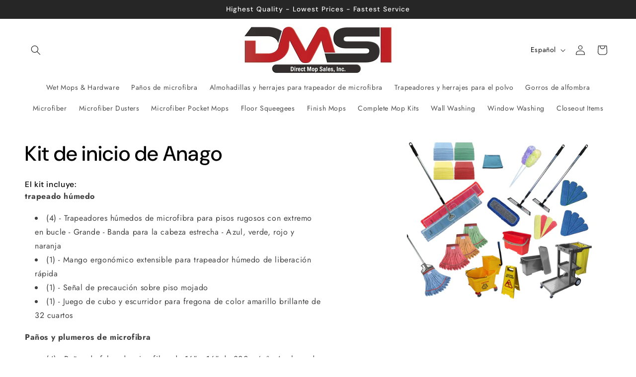

--- FILE ---
content_type: text/html; charset=utf-8
request_url: https://www.directmopsales.com/es/products/anago-start-up-kit
body_size: 65502
content:
<!doctype html>
<html class="js" lang="es">
  <head>


<!-- BEAE-GLOBAL-FONT --> 
  
 <!-- END BEAE-GLOBAL-FONT -->


<!-- BEAE-HEADER -->


  
  
  
  <link href="//www.directmopsales.com/cdn/shop/t/15/assets/beae.base.min.css?v=167814568080774979251766088222" rel="stylesheet" type="text/css" media="all" />
  
  
      
  
      
  <script src="//www.directmopsales.com/cdn/shop/t/15/assets/beae.base.min.js?v=89835864019755922411766154011" defer="defer"></script>
  <script>
    window.BEAE_HELPER = {
        routes: {
            cart_url: "/es/cart",
            root_url: "/es"
        },
        lang: "es",
        available_lang: {"shop_locale":{"locale":"es","enabled":true,"primary":false,"published":true}}
    };
  </script><script>
      try {
        const beaeRecentlyViewedProducts = new Set(JSON.parse(localStorage.getItem("beaeRecentlyViewedProducts") || "[]"));
        beaeRecentlyViewedProducts.delete(9011986661693); // Delete first to re-move the product
        beaeRecentlyViewedProducts.add(9011986661693);
        localStorage.setItem("beaeRecentlyViewedProducts", JSON.stringify(Array.from(beaeRecentlyViewedProducts.values()).reverse()));
      } catch (e) {
        // Safari in private mode does not allow setting item, we silently fail
      }
      </script><!-- END BEAE-HEADER -->
    <meta charset="utf-8">
    <meta http-equiv="X-UA-Compatible" content="IE=edge">
    <meta name="viewport" content="width=device-width,initial-scale=1">
    <meta name="theme-color" content="">
    <link rel="canonical" href="https://www.directmopsales.com/es/products/anago-start-up-kit"><link rel="icon" type="image/png" href="//www.directmopsales.com/cdn/shop/files/direct-mop-sales-inc-favicon_d4d64733-5069-49e5-ba3b-237db3e2be78.png?crop=center&height=32&v=1720528673&width=32"><link rel="preconnect" href="https://fonts.shopifycdn.com" crossorigin><title>
      Kit inicial de Anago: suministros de limpieza completos con paños y trapeadores de microfibra
 &ndash; Direct Mop Sales, Inc.</title>

    
      <meta name="description" content="Este kit de limpieza de conserjería de alta calidad viene con varios tipos de productos de limpieza. Estos incluyen paños de microfibra, plumeros de microfibra, trapeadores para polvo, trapeadores húmedos de microfibra, almohadillas para trapeador de microfibra y todo con el hardware compatible necesario.">
    

    

<meta property="og:site_name" content="Direct Mop Sales, Inc.">
<meta property="og:url" content="https://www.directmopsales.com/es/products/anago-start-up-kit">
<meta property="og:title" content="Kit inicial de Anago: suministros de limpieza completos con paños y trapeadores de microfibra">
<meta property="og:type" content="product">
<meta property="og:description" content="Este kit de limpieza de conserjería de alta calidad viene con varios tipos de productos de limpieza. Estos incluyen paños de microfibra, plumeros de microfibra, trapeadores para polvo, trapeadores húmedos de microfibra, almohadillas para trapeador de microfibra y todo con el hardware compatible necesario."><meta property="og:image" content="http://www.directmopsales.com/cdn/shop/products/ANAGO-STARTUP-KIT-2.jpg?v=1711729052">
  <meta property="og:image:secure_url" content="https://www.directmopsales.com/cdn/shop/products/ANAGO-STARTUP-KIT-2.jpg?v=1711729052">
  <meta property="og:image:width" content="2000">
  <meta property="og:image:height" content="1710"><meta property="og:price:amount" content="394.90">
  <meta property="og:price:currency" content="USD"><meta name="twitter:card" content="summary_large_image">
<meta name="twitter:title" content="Kit inicial de Anago: suministros de limpieza completos con paños y trapeadores de microfibra">
<meta name="twitter:description" content="Este kit de limpieza de conserjería de alta calidad viene con varios tipos de productos de limpieza. Estos incluyen paños de microfibra, plumeros de microfibra, trapeadores para polvo, trapeadores húmedos de microfibra, almohadillas para trapeador de microfibra y todo con el hardware compatible necesario.">


    <script src="//www.directmopsales.com/cdn/shop/t/15/assets/constants.js?v=132983761750457495441766088235" defer="defer"></script>
    <script src="//www.directmopsales.com/cdn/shop/t/15/assets/pubsub.js?v=25310214064522200911766088264" defer="defer"></script>
    <script src="//www.directmopsales.com/cdn/shop/t/15/assets/global.js?v=7301445359237545521766088237" defer="defer"></script>
    <script src="//www.directmopsales.com/cdn/shop/t/15/assets/details-disclosure.js?v=13653116266235556501766088235" defer="defer"></script>
    <script src="//www.directmopsales.com/cdn/shop/t/15/assets/details-modal.js?v=25581673532751508451766088236" defer="defer"></script>
    <script src="//www.directmopsales.com/cdn/shop/t/15/assets/search-form.js?v=133129549252120666541766088266" defer="defer"></script><script src="//www.directmopsales.com/cdn/shop/t/15/assets/animations.js?v=88693664871331136111766088221" defer="defer"></script><script>window.performance && window.performance.mark && window.performance.mark('shopify.content_for_header.start');</script><meta name="google-site-verification" content="QmMacBArFQOWdTSU61CZotgaTYsLWUH0FY0_CTN7GEU">
<meta name="facebook-domain-verification" content="fgue87ritfrw7pdhq0pnmqtma4ujoz">
<meta id="shopify-digital-wallet" name="shopify-digital-wallet" content="/84528759101/digital_wallets/dialog">
<meta name="shopify-checkout-api-token" content="a7a3a5249225dbd5ea985cdeb7efd57c">
<meta id="in-context-paypal-metadata" data-shop-id="84528759101" data-venmo-supported="false" data-environment="production" data-locale="es_ES" data-paypal-v4="true" data-currency="USD">
<link rel="alternate" hreflang="x-default" href="https://www.directmopsales.com/products/anago-start-up-kit">
<link rel="alternate" hreflang="en-US" href="https://www.directmopsales.com/products/anago-start-up-kit">
<link rel="alternate" hreflang="es-US" href="https://www.directmopsales.com/es/products/anago-start-up-kit">
<link rel="alternate" type="application/json+oembed" href="https://www.directmopsales.com/es/products/anago-start-up-kit.oembed">
<script async="async" src="/checkouts/internal/preloads.js?locale=es-US"></script>
<script id="shopify-features" type="application/json">{"accessToken":"a7a3a5249225dbd5ea985cdeb7efd57c","betas":["rich-media-storefront-analytics"],"domain":"www.directmopsales.com","predictiveSearch":true,"shopId":84528759101,"locale":"es"}</script>
<script>var Shopify = Shopify || {};
Shopify.shop = "ece719-2.myshopify.com";
Shopify.locale = "es";
Shopify.currency = {"active":"USD","rate":"1.0"};
Shopify.country = "US";
Shopify.theme = {"name":"Updated copy of Updated copy of Trade","id":184065327476,"schema_name":"Trade","schema_version":"15.4.1","theme_store_id":2699,"role":"main"};
Shopify.theme.handle = "null";
Shopify.theme.style = {"id":null,"handle":null};
Shopify.cdnHost = "www.directmopsales.com/cdn";
Shopify.routes = Shopify.routes || {};
Shopify.routes.root = "/es/";</script>
<script type="module">!function(o){(o.Shopify=o.Shopify||{}).modules=!0}(window);</script>
<script>!function(o){function n(){var o=[];function n(){o.push(Array.prototype.slice.apply(arguments))}return n.q=o,n}var t=o.Shopify=o.Shopify||{};t.loadFeatures=n(),t.autoloadFeatures=n()}(window);</script>
<script id="shop-js-analytics" type="application/json">{"pageType":"product"}</script>
<script defer="defer" async type="module" src="//www.directmopsales.com/cdn/shopifycloud/shop-js/modules/v2/client.init-shop-cart-sync_CvZOh8Af.es.esm.js"></script>
<script defer="defer" async type="module" src="//www.directmopsales.com/cdn/shopifycloud/shop-js/modules/v2/chunk.common_3Rxs6Qxh.esm.js"></script>
<script type="module">
  await import("//www.directmopsales.com/cdn/shopifycloud/shop-js/modules/v2/client.init-shop-cart-sync_CvZOh8Af.es.esm.js");
await import("//www.directmopsales.com/cdn/shopifycloud/shop-js/modules/v2/chunk.common_3Rxs6Qxh.esm.js");

  window.Shopify.SignInWithShop?.initShopCartSync?.({"fedCMEnabled":true,"windoidEnabled":true});

</script>
<script>(function() {
  var isLoaded = false;
  function asyncLoad() {
    if (isLoaded) return;
    isLoaded = true;
    var urls = ["https:\/\/chimpstatic.com\/mcjs-connected\/js\/users\/6e3a751c676a5bad6eecc8a18\/e99a43e09433351cba0b4d38c.js?shop=ece719-2.myshopify.com"];
    for (var i = 0; i < urls.length; i++) {
      var s = document.createElement('script');
      s.type = 'text/javascript';
      s.async = true;
      s.src = urls[i];
      var x = document.getElementsByTagName('script')[0];
      x.parentNode.insertBefore(s, x);
    }
  };
  if(window.attachEvent) {
    window.attachEvent('onload', asyncLoad);
  } else {
    window.addEventListener('load', asyncLoad, false);
  }
})();</script>
<script id="__st">var __st={"a":84528759101,"offset":-21600,"reqid":"64778847-cd84-4740-b589-c3ed2b2332a2-1768829390","pageurl":"www.directmopsales.com\/es\/products\/anago-start-up-kit","u":"d3fdb1ce853a","p":"product","rtyp":"product","rid":9011986661693};</script>
<script>window.ShopifyPaypalV4VisibilityTracking = true;</script>
<script id="captcha-bootstrap">!function(){'use strict';const t='contact',e='account',n='new_comment',o=[[t,t],['blogs',n],['comments',n],[t,'customer']],c=[[e,'customer_login'],[e,'guest_login'],[e,'recover_customer_password'],[e,'create_customer']],r=t=>t.map((([t,e])=>`form[action*='/${t}']:not([data-nocaptcha='true']) input[name='form_type'][value='${e}']`)).join(','),a=t=>()=>t?[...document.querySelectorAll(t)].map((t=>t.form)):[];function s(){const t=[...o],e=r(t);return a(e)}const i='password',u='form_key',d=['recaptcha-v3-token','g-recaptcha-response','h-captcha-response',i],f=()=>{try{return window.sessionStorage}catch{return}},m='__shopify_v',_=t=>t.elements[u];function p(t,e,n=!1){try{const o=window.sessionStorage,c=JSON.parse(o.getItem(e)),{data:r}=function(t){const{data:e,action:n}=t;return t[m]||n?{data:e,action:n}:{data:t,action:n}}(c);for(const[e,n]of Object.entries(r))t.elements[e]&&(t.elements[e].value=n);n&&o.removeItem(e)}catch(o){console.error('form repopulation failed',{error:o})}}const l='form_type',E='cptcha';function T(t){t.dataset[E]=!0}const w=window,h=w.document,L='Shopify',v='ce_forms',y='captcha';let A=!1;((t,e)=>{const n=(g='f06e6c50-85a8-45c8-87d0-21a2b65856fe',I='https://cdn.shopify.com/shopifycloud/storefront-forms-hcaptcha/ce_storefront_forms_captcha_hcaptcha.v1.5.2.iife.js',D={infoText:'Protegido por hCaptcha',privacyText:'Privacidad',termsText:'Términos'},(t,e,n)=>{const o=w[L][v],c=o.bindForm;if(c)return c(t,g,e,D).then(n);var r;o.q.push([[t,g,e,D],n]),r=I,A||(h.body.append(Object.assign(h.createElement('script'),{id:'captcha-provider',async:!0,src:r})),A=!0)});var g,I,D;w[L]=w[L]||{},w[L][v]=w[L][v]||{},w[L][v].q=[],w[L][y]=w[L][y]||{},w[L][y].protect=function(t,e){n(t,void 0,e),T(t)},Object.freeze(w[L][y]),function(t,e,n,w,h,L){const[v,y,A,g]=function(t,e,n){const i=e?o:[],u=t?c:[],d=[...i,...u],f=r(d),m=r(i),_=r(d.filter((([t,e])=>n.includes(e))));return[a(f),a(m),a(_),s()]}(w,h,L),I=t=>{const e=t.target;return e instanceof HTMLFormElement?e:e&&e.form},D=t=>v().includes(t);t.addEventListener('submit',(t=>{const e=I(t);if(!e)return;const n=D(e)&&!e.dataset.hcaptchaBound&&!e.dataset.recaptchaBound,o=_(e),c=g().includes(e)&&(!o||!o.value);(n||c)&&t.preventDefault(),c&&!n&&(function(t){try{if(!f())return;!function(t){const e=f();if(!e)return;const n=_(t);if(!n)return;const o=n.value;o&&e.removeItem(o)}(t);const e=Array.from(Array(32),(()=>Math.random().toString(36)[2])).join('');!function(t,e){_(t)||t.append(Object.assign(document.createElement('input'),{type:'hidden',name:u})),t.elements[u].value=e}(t,e),function(t,e){const n=f();if(!n)return;const o=[...t.querySelectorAll(`input[type='${i}']`)].map((({name:t})=>t)),c=[...d,...o],r={};for(const[a,s]of new FormData(t).entries())c.includes(a)||(r[a]=s);n.setItem(e,JSON.stringify({[m]:1,action:t.action,data:r}))}(t,e)}catch(e){console.error('failed to persist form',e)}}(e),e.submit())}));const S=(t,e)=>{t&&!t.dataset[E]&&(n(t,e.some((e=>e===t))),T(t))};for(const o of['focusin','change'])t.addEventListener(o,(t=>{const e=I(t);D(e)&&S(e,y())}));const B=e.get('form_key'),M=e.get(l),P=B&&M;t.addEventListener('DOMContentLoaded',(()=>{const t=y();if(P)for(const e of t)e.elements[l].value===M&&p(e,B);[...new Set([...A(),...v().filter((t=>'true'===t.dataset.shopifyCaptcha))])].forEach((e=>S(e,t)))}))}(h,new URLSearchParams(w.location.search),n,t,e,['guest_login'])})(!0,!0)}();</script>
<script integrity="sha256-4kQ18oKyAcykRKYeNunJcIwy7WH5gtpwJnB7kiuLZ1E=" data-source-attribution="shopify.loadfeatures" defer="defer" src="//www.directmopsales.com/cdn/shopifycloud/storefront/assets/storefront/load_feature-a0a9edcb.js" crossorigin="anonymous"></script>
<script data-source-attribution="shopify.dynamic_checkout.dynamic.init">var Shopify=Shopify||{};Shopify.PaymentButton=Shopify.PaymentButton||{isStorefrontPortableWallets:!0,init:function(){window.Shopify.PaymentButton.init=function(){};var t=document.createElement("script");t.src="https://www.directmopsales.com/cdn/shopifycloud/portable-wallets/latest/portable-wallets.es.js",t.type="module",document.head.appendChild(t)}};
</script>
<script data-source-attribution="shopify.dynamic_checkout.buyer_consent">
  function portableWalletsHideBuyerConsent(e){var t=document.getElementById("shopify-buyer-consent"),n=document.getElementById("shopify-subscription-policy-button");t&&n&&(t.classList.add("hidden"),t.setAttribute("aria-hidden","true"),n.removeEventListener("click",e))}function portableWalletsShowBuyerConsent(e){var t=document.getElementById("shopify-buyer-consent"),n=document.getElementById("shopify-subscription-policy-button");t&&n&&(t.classList.remove("hidden"),t.removeAttribute("aria-hidden"),n.addEventListener("click",e))}window.Shopify?.PaymentButton&&(window.Shopify.PaymentButton.hideBuyerConsent=portableWalletsHideBuyerConsent,window.Shopify.PaymentButton.showBuyerConsent=portableWalletsShowBuyerConsent);
</script>
<script data-source-attribution="shopify.dynamic_checkout.cart.bootstrap">document.addEventListener("DOMContentLoaded",(function(){function t(){return document.querySelector("shopify-accelerated-checkout-cart, shopify-accelerated-checkout")}if(t())Shopify.PaymentButton.init();else{new MutationObserver((function(e,n){t()&&(Shopify.PaymentButton.init(),n.disconnect())})).observe(document.body,{childList:!0,subtree:!0})}}));
</script>
<link id="shopify-accelerated-checkout-styles" rel="stylesheet" media="screen" href="https://www.directmopsales.com/cdn/shopifycloud/portable-wallets/latest/accelerated-checkout-backwards-compat.css" crossorigin="anonymous">
<style id="shopify-accelerated-checkout-cart">
        #shopify-buyer-consent {
  margin-top: 1em;
  display: inline-block;
  width: 100%;
}

#shopify-buyer-consent.hidden {
  display: none;
}

#shopify-subscription-policy-button {
  background: none;
  border: none;
  padding: 0;
  text-decoration: underline;
  font-size: inherit;
  cursor: pointer;
}

#shopify-subscription-policy-button::before {
  box-shadow: none;
}

      </style>
<script id="sections-script" data-sections="header" defer="defer" src="//www.directmopsales.com/cdn/shop/t/15/compiled_assets/scripts.js?2553"></script>
<script>window.performance && window.performance.mark && window.performance.mark('shopify.content_for_header.end');</script>


    <style data-shopify>
      @font-face {
  font-family: Jost;
  font-weight: 400;
  font-style: normal;
  font-display: swap;
  src: url("//www.directmopsales.com/cdn/fonts/jost/jost_n4.d47a1b6347ce4a4c9f437608011273009d91f2b7.woff2") format("woff2"),
       url("//www.directmopsales.com/cdn/fonts/jost/jost_n4.791c46290e672b3f85c3d1c651ef2efa3819eadd.woff") format("woff");
}

      @font-face {
  font-family: Jost;
  font-weight: 700;
  font-style: normal;
  font-display: swap;
  src: url("//www.directmopsales.com/cdn/fonts/jost/jost_n7.921dc18c13fa0b0c94c5e2517ffe06139c3615a3.woff2") format("woff2"),
       url("//www.directmopsales.com/cdn/fonts/jost/jost_n7.cbfc16c98c1e195f46c536e775e4e959c5f2f22b.woff") format("woff");
}

      @font-face {
  font-family: Jost;
  font-weight: 400;
  font-style: italic;
  font-display: swap;
  src: url("//www.directmopsales.com/cdn/fonts/jost/jost_i4.b690098389649750ada222b9763d55796c5283a5.woff2") format("woff2"),
       url("//www.directmopsales.com/cdn/fonts/jost/jost_i4.fd766415a47e50b9e391ae7ec04e2ae25e7e28b0.woff") format("woff");
}

      @font-face {
  font-family: Jost;
  font-weight: 700;
  font-style: italic;
  font-display: swap;
  src: url("//www.directmopsales.com/cdn/fonts/jost/jost_i7.d8201b854e41e19d7ed9b1a31fe4fe71deea6d3f.woff2") format("woff2"),
       url("//www.directmopsales.com/cdn/fonts/jost/jost_i7.eae515c34e26b6c853efddc3fc0c552e0de63757.woff") format("woff");
}

      @font-face {
  font-family: "DM Sans";
  font-weight: 500;
  font-style: normal;
  font-display: swap;
  src: url("//www.directmopsales.com/cdn/fonts/dm_sans/dmsans_n5.8a0f1984c77eb7186ceb87c4da2173ff65eb012e.woff2") format("woff2"),
       url("//www.directmopsales.com/cdn/fonts/dm_sans/dmsans_n5.9ad2e755a89e15b3d6c53259daad5fc9609888e6.woff") format("woff");
}


      
        :root,
        .color-scheme-1 {
          --color-background: 255,255,255;
        
          --gradient-background: #ffffff;
        

        

        --color-foreground: 0,0,0;
        --color-background-contrast: 191,191,191;
        --color-shadow: 0,17,40;
        --color-button: 160,7,7;
        --color-button-text: 255,255,255;
        --color-secondary-button: 255,255,255;
        --color-secondary-button-text: 160,7,7;
        --color-link: 160,7,7;
        --color-badge-foreground: 0,0,0;
        --color-badge-background: 255,255,255;
        --color-badge-border: 0,0,0;
        --payment-terms-background-color: rgb(255 255 255);
      }
      
        
        .color-scheme-2 {
          --color-background: 255,255,255;
        
          --gradient-background: #ffffff;
        

        

        --color-foreground: 0,0,0;
        --color-background-contrast: 191,191,191;
        --color-shadow: 0,17,40;
        --color-button: 0,0,0;
        --color-button-text: 255,255,255;
        --color-secondary-button: 255,255,255;
        --color-secondary-button-text: 160,7,7;
        --color-link: 160,7,7;
        --color-badge-foreground: 0,0,0;
        --color-badge-background: 255,255,255;
        --color-badge-border: 0,0,0;
        --payment-terms-background-color: rgb(255 255 255);
      }
      
        
        .color-scheme-3 {
          --color-background: 239,239,239;
        
          --gradient-background: #efefef;
        

        

        --color-foreground: 0,0,0;
        --color-background-contrast: 175,175,175;
        --color-shadow: 0,17,40;
        --color-button: 160,7,7;
        --color-button-text: 255,255,255;
        --color-secondary-button: 239,239,239;
        --color-secondary-button-text: 84,72,60;
        --color-link: 84,72,60;
        --color-badge-foreground: 0,0,0;
        --color-badge-background: 239,239,239;
        --color-badge-border: 0,0,0;
        --payment-terms-background-color: rgb(239 239 239);
      }
      
        
        .color-scheme-4 {
          --color-background: 255,255,255;
        
          --gradient-background: #ffffff;
        

        

        --color-foreground: 18,18,18;
        --color-background-contrast: 191,191,191;
        --color-shadow: 0,17,40;
        --color-button: 160,7,7;
        --color-button-text: 255,255,255;
        --color-secondary-button: 255,255,255;
        --color-secondary-button-text: 255,255,255;
        --color-link: 255,255,255;
        --color-badge-foreground: 18,18,18;
        --color-badge-background: 255,255,255;
        --color-badge-border: 18,18,18;
        --payment-terms-background-color: rgb(255 255 255);
      }
      
        
        .color-scheme-5 {
          --color-background: 38,38,38;
        
          --gradient-background: #262626;
        

        

        --color-foreground: 255,255,255;
        --color-background-contrast: 51,51,51;
        --color-shadow: 0,17,40;
        --color-button: 191,8,8;
        --color-button-text: 255,255,255;
        --color-secondary-button: 38,38,38;
        --color-secondary-button-text: 255,255,255;
        --color-link: 255,255,255;
        --color-badge-foreground: 255,255,255;
        --color-badge-background: 38,38,38;
        --color-badge-border: 255,255,255;
        --payment-terms-background-color: rgb(38 38 38);
      }
      
        
        .color-scheme-c44886a2-ecf0-4c7c-a347-10d6fe43505c {
          --color-background: 255,255,255;
        
          --gradient-background: #ffffff;
        

        

        --color-foreground: 0,0,0;
        --color-background-contrast: 191,191,191;
        --color-shadow: 0,17,40;
        --color-button: 7,78,160;
        --color-button-text: 255,255,255;
        --color-secondary-button: 255,255,255;
        --color-secondary-button-text: 160,7,7;
        --color-link: 160,7,7;
        --color-badge-foreground: 0,0,0;
        --color-badge-background: 255,255,255;
        --color-badge-border: 0,0,0;
        --payment-terms-background-color: rgb(255 255 255);
      }
      

      body, .color-scheme-1, .color-scheme-2, .color-scheme-3, .color-scheme-4, .color-scheme-5, .color-scheme-c44886a2-ecf0-4c7c-a347-10d6fe43505c {
        color: rgba(var(--color-foreground), 0.75);
        background-color: rgb(var(--color-background));
      }

      :root {
        --font-body-family: Jost, sans-serif;
        --font-body-style: normal;
        --font-body-weight: 400;
        --font-body-weight-bold: 700;

        --font-heading-family: "DM Sans", sans-serif;
        --font-heading-style: normal;
        --font-heading-weight: 500;

        --font-body-scale: 1.0;
        --font-heading-scale: 1.05;

        --media-padding: px;
        --media-border-opacity: 0.05;
        --media-border-width: 1px;
        --media-radius: 8px;
        --media-shadow-opacity: 0.0;
        --media-shadow-horizontal-offset: 0px;
        --media-shadow-vertical-offset: 4px;
        --media-shadow-blur-radius: 5px;
        --media-shadow-visible: 0;

        --page-width: 140rem;
        --page-width-margin: 0rem;

        --product-card-image-padding: 1.2rem;
        --product-card-corner-radius: 2.0rem;
        --product-card-text-alignment: center;
        --product-card-border-width: 0.1rem;
        --product-card-border-opacity: 0.2;
        --product-card-shadow-opacity: 0.2;
        --product-card-shadow-visible: 1;
        --product-card-shadow-horizontal-offset: 0.4rem;
        --product-card-shadow-vertical-offset: 0.4rem;
        --product-card-shadow-blur-radius: 0.5rem;

        --collection-card-image-padding: 2.0rem;
        --collection-card-corner-radius: 4.0rem;
        --collection-card-text-alignment: center;
        --collection-card-border-width: 0.0rem;
        --collection-card-border-opacity: 0.0;
        --collection-card-shadow-opacity: 0.05;
        --collection-card-shadow-visible: 1;
        --collection-card-shadow-horizontal-offset: 0.0rem;
        --collection-card-shadow-vertical-offset: 0.4rem;
        --collection-card-shadow-blur-radius: 1.0rem;

        --blog-card-image-padding: 0.0rem;
        --blog-card-corner-radius: 0.8rem;
        --blog-card-text-alignment: left;
        --blog-card-border-width: 0.0rem;
        --blog-card-border-opacity: 0.1;
        --blog-card-shadow-opacity: 0.0;
        --blog-card-shadow-visible: 0;
        --blog-card-shadow-horizontal-offset: 0.0rem;
        --blog-card-shadow-vertical-offset: 0.4rem;
        --blog-card-shadow-blur-radius: 0.5rem;

        --badge-corner-radius: 4.0rem;

        --popup-border-width: 1px;
        --popup-border-opacity: 0.1;
        --popup-corner-radius: 8px;
        --popup-shadow-opacity: 0.05;
        --popup-shadow-horizontal-offset: 0px;
        --popup-shadow-vertical-offset: 4px;
        --popup-shadow-blur-radius: 5px;

        --drawer-border-width: 1px;
        --drawer-border-opacity: 0.1;
        --drawer-shadow-opacity: 0.0;
        --drawer-shadow-horizontal-offset: 0px;
        --drawer-shadow-vertical-offset: 4px;
        --drawer-shadow-blur-radius: 5px;

        --spacing-sections-desktop: 0px;
        --spacing-sections-mobile: 0px;

        --grid-desktop-vertical-spacing: 12px;
        --grid-desktop-horizontal-spacing: 12px;
        --grid-mobile-vertical-spacing: 6px;
        --grid-mobile-horizontal-spacing: 6px;

        --text-boxes-border-opacity: 0.1;
        --text-boxes-border-width: 0px;
        --text-boxes-radius: 8px;
        --text-boxes-shadow-opacity: 0.0;
        --text-boxes-shadow-visible: 0;
        --text-boxes-shadow-horizontal-offset: 0px;
        --text-boxes-shadow-vertical-offset: 4px;
        --text-boxes-shadow-blur-radius: 5px;

        --buttons-radius: 6px;
        --buttons-radius-outset: 7px;
        --buttons-border-width: 1px;
        --buttons-border-opacity: 1.0;
        --buttons-shadow-opacity: 0.0;
        --buttons-shadow-visible: 0;
        --buttons-shadow-horizontal-offset: 0px;
        --buttons-shadow-vertical-offset: 4px;
        --buttons-shadow-blur-radius: 5px;
        --buttons-border-offset: 0.3px;

        --inputs-radius: 6px;
        --inputs-border-width: 1px;
        --inputs-border-opacity: 0.55;
        --inputs-shadow-opacity: 0.0;
        --inputs-shadow-horizontal-offset: 0px;
        --inputs-margin-offset: 0px;
        --inputs-shadow-vertical-offset: 4px;
        --inputs-shadow-blur-radius: 5px;
        --inputs-radius-outset: 7px;

        --variant-pills-radius: 40px;
        --variant-pills-border-width: 1px;
        --variant-pills-border-opacity: 0.55;
        --variant-pills-shadow-opacity: 0.0;
        --variant-pills-shadow-horizontal-offset: 0px;
        --variant-pills-shadow-vertical-offset: 4px;
        --variant-pills-shadow-blur-radius: 5px;
      }

      *,
      *::before,
      *::after {
        box-sizing: inherit;
      }

      html {
        box-sizing: border-box;
        font-size: calc(var(--font-body-scale) * 62.5%);
        height: 100%;
      }

      body {
        display: grid;
        grid-template-rows: auto auto 1fr auto;
        grid-template-columns: 100%;
        min-height: 100%;
        margin: 0;
        font-size: 1.5rem;
        letter-spacing: 0.06rem;
        line-height: calc(1 + 0.8 / var(--font-body-scale));
        font-family: var(--font-body-family);
        font-style: var(--font-body-style);
        font-weight: var(--font-body-weight);
      }

      @media screen and (min-width: 750px) {
        body {
          font-size: 1.6rem;
        }
      }
    </style>

    <link href="//www.directmopsales.com/cdn/shop/t/15/assets/base.css?v=159841507637079171801766088222" rel="stylesheet" type="text/css" media="all" />
    <link rel="stylesheet" href="//www.directmopsales.com/cdn/shop/t/15/assets/component-cart-items.css?v=13033300910818915211766088225" media="print" onload="this.media='all'">
      <link rel="preload" as="font" href="//www.directmopsales.com/cdn/fonts/jost/jost_n4.d47a1b6347ce4a4c9f437608011273009d91f2b7.woff2" type="font/woff2" crossorigin>
      

      <link rel="preload" as="font" href="//www.directmopsales.com/cdn/fonts/dm_sans/dmsans_n5.8a0f1984c77eb7186ceb87c4da2173ff65eb012e.woff2" type="font/woff2" crossorigin>
      
<link href="//www.directmopsales.com/cdn/shop/t/15/assets/component-localization-form.css?v=170315343355214948141766088229" rel="stylesheet" type="text/css" media="all" />
      <script src="//www.directmopsales.com/cdn/shop/t/15/assets/localization-form.js?v=144176611646395275351766088260" defer="defer"></script><link
        rel="stylesheet"
        href="//www.directmopsales.com/cdn/shop/t/15/assets/component-predictive-search.css?v=118923337488134913561766088231"
        media="print"
        onload="this.media='all'"
      ><script>
      if (Shopify.designMode) {
        document.documentElement.classList.add('shopify-design-mode');
      }
    </script>
  
            
                
            
<!-- BEGIN app block: shopify://apps/upload-lift/blocks/app-embed/3c98bdcb-7587-4ade-bfe4-7d8af00d05ca -->
<script src="https://assets.cloudlift.app/api/assets/upload.js?shop=ece719-2.myshopify.com" defer="defer"></script>

<!-- END app block --><!-- BEGIN app block: shopify://apps/singleton-discounts/blocks/app-block/b262fc7e-ff28-420f-b715-0cd4fe80976e --><!-- BEGIN app snippet: configs -->


    <style>
        .price{display:block;}
        .price--large{display:block;}
    </style>
    
        <div class="hideDiscountedPricesStyles">
            <style>
                .price{display:none;}
                .price--large{display:none;}
            </style>
        </div>
    


<script type="text/javascript">
    var wd_customers_discount_ids = [];
    var wd_products_discount_ids = [];
    var wd_products_collections_gids = [];
    var wd_product_has_some_not_compare_at_price = false;
    var wd_logged_in_customer = false;
    var wd_customer_tags = [];
    var wd_customer_orders_count = 0;
    var wd_is_cart_page = false;
    var wd_is_product_page = false;
    var wd_product_exist = false;
    var wd_product_variants = [];
    var wd_product = {};
    
        var wd_product_exist = true;
        var wd_product = {'id':'9011986661693','price':'39490','variants':[{'id':'47626501226813','compare_at_price':'0'}]};
        var wd_product_collections = JSON.parse(JSON.stringify([{"id":621100892532,"handle":"fees-products","title":"Fees products","updated_at":"2026-01-19T06:23:48-06:00","body_html":null,"published_at":"2025-04-03T11:19:44-05:00","sort_order":"alpha-asc","template_suffix":null,"disjunctive":false,"rules":[{"column":"type","relation":"not_contains","condition":"mws_fee_generated"}],"published_scope":"web"},{"id":476049047869,"handle":"commercial-cleaning-janitorial-supply-kits","updated_at":"2026-01-19T06:23:48-06:00","published_at":"2024-01-04T20:12:07-06:00","sort_order":"manual","template_suffix":"","published_scope":"web","title":"Kits completos de fregona","body_html":"","image":{"created_at":"2024-01-18T14:09:58-06:00","alt":null,"width":2601,"height":2337,"src":"\/\/www.directmopsales.com\/cdn\/shop\/collections\/Blue-Dust-Mop-Kit-Handle-Frame-Head_45493d46-a1fb-4dc0-b573-78d531a9b04f.jpg?v=1720532269"}},{"id":476055634237,"handle":"anago-start-up-kit","updated_at":"2026-01-14T06:22:46-06:00","published_at":"2024-01-04T20:16:46-06:00","sort_order":"best-selling","template_suffix":"anago-cleaning-kits","published_scope":"web","title":"Kits de limpieza Anago","body_html":"","image":{"created_at":"2024-01-18T15:13:44-06:00","alt":null,"width":2000,"height":1710,"src":"\/\/www.directmopsales.com\/cdn\/shop\/collections\/ANAGO-STARTER-KIT.jpg?v=1709149085"}},{"id":481170620733,"handle":"more-products","updated_at":"2026-01-19T06:23:48-06:00","published_at":"2024-02-26T12:27:24-06:00","sort_order":"manual","template_suffix":"","published_scope":"web","title":"Más productos","body_html":"","image":{"created_at":"2024-02-27T15:07:37-06:00","alt":null,"width":720,"height":216,"src":"\/\/www.directmopsales.com\/cdn\/shop\/collections\/window-washing-products-1_85fdaf05-8852-41a4-b7a6-8b672e0bc82a.jpg?v=1709068057"}},{"id":621100859764,"handle":"all","title":"Products","updated_at":"2026-01-19T06:23:48-06:00","body_html":null,"published_at":"2025-04-03T11:19:44-05:00","sort_order":"alpha-asc","template_suffix":null,"disjunctive":false,"rules":[{"column":"type","relation":"not_contains","condition":"mws_fee_generated"}],"published_scope":"web"}]));
        
            wd_product_variants.push({'id':'9011986661693','id_variant':'47626501226813','price':'39490','variants':[{'id':'47626501226813','compare_at_price':'0'}]});
        
            wd_product_variants.push({'id':'9011986661693','id_variant':'47626501194045','price':'51725','variants':[{'id':'47626501194045','compare_at_price':'0'}]});
        
    
    
    
        var wd_product_handle = 'anago-start-up-kit';
        
        
            wd_products_collections_gids.push("gid://shopify/Collection/621100892532");
        
            wd_products_collections_gids.push("gid://shopify/Collection/476049047869");
        
            wd_products_collections_gids.push("gid://shopify/Collection/476055634237");
        
            wd_products_collections_gids.push("gid://shopify/Collection/481170620733");
        
            wd_products_collections_gids.push("gid://shopify/Collection/621100859764");
        
        
            
                wd_product_has_some_not_compare_at_price = true;
            
        
            
                wd_product_has_some_not_compare_at_price = true;
            
        
        wd_is_product_page = true;
    
    
    var wd_market_id = "75191779645";
    var wd_money_format = "${{amount}}";
    var wd_money_with_currency_format = "${{amount}}";
    var wd_shops_configuration_theme_config = undefined;
    
        wd_shops_configuration_theme_config = {"id":896,"id_shop":1045,"discount_message":"Wholesale Discount","table_type":1,"border_radius":4,"line_font_size":14,"title_font_size":14,"bold_titles":1,"rounded_corners":1,"lines_height":14,"lines_text_color":"{\"hue\":0,\"saturation\":0,\"brightness\":0}","header_title_text_color":"{\"hue\":0,\"saturation\":0,\"brightness\":0}","border_color":"{\"hue\":0,\"saturation\":0,\"brightness\":0}","lines_background_color":"{\"hue\":0,\"saturation\":0,\"brightness\":1}","header_background_color":"{\"hue\":0,\"saturation\":0,\"brightness\":1}","fixed_discount_each_label_purchase":"Get VALUE/item discount","fixed_discount_label_purchase":"Get VALUE discount","prc_discount_label_purchase":"Get VALUE discount","minimum_value_label_purchase":"Buy for VALUE","discount_title_label_purchase":"Discount","minimum_title_label_purchase":"Minimum purchase","fixed_discount_each_label_prc":"Get VALUE/item discount","fixed_discount_label_prc":"Get VALUE discount","prc_discount_label_prc":"Get VALUE discount","minimum_value_label_prc":"Buy VALUE +","discount_title_label_prc":"Discount","minimum_title_label_prc":"Minimum quantity","products_text_value":"products","shipping_text_value":"shipping","description_font_size":14,"description_color":"{\"hue\":0,\"saturation\":0,\"brightness\":0}","nb_border_radius":14,"nb_border_width":1,"nb_rounded_corners":1,"nb_background_color":"{\"hue\":0,\"saturation\":0,\"brightness\":0.851}","nb_text_color":"{\"hue\":0,\"saturation\":0,\"brightness\":0}","nb_border_color":"{\"hue\":0,\"saturation\":0,\"brightness\":0}","nb_text":"Add any 3 products to cart and get 10% discount","nb_positions":"[]","nb_font_size":15,"nb_allow_to_close":0,"discount_icon":1,"discount_icon_color":"{\"hue\":0,\"saturation\":0,\"brightness\":0}","discount_icon_side":1,"discount_icon_size":15,"discounts_limits":"{\"products\":{\"discounts\":1,\"offers\":8},\"shipping\":{\"discounts\":4,\"offers\":4}}","show_discounted_prices":1,"show_original_prices":1,"discounted_prices_color":"{\"hue\":360,\"saturation\":0.91875,\"brightness\":0.85625,\"alpha\":1}","discounted_prices_arrangement":1,"product_detail_discounted_prices_size":18,"catalog_discounted_prices_size":16,"original_prices_color":"{\"hue\":0,\"saturation\":0,\"brightness\":0}","apply_discounted_prices_for_all":1,"discounts_prices_apply_for":"[]","discounted_prices_DOM_elements":".price","product_detail_discounted_price_DOM":".price--large","timer_title_color":"{\"hue\":0,\"saturation\":0,\"brightness\":0}","timer_days_label":"Days","timer_hours_label":"Hrs","timer_minutes_label":"Mins","timer_seconds_label":"Secs","timer_boxes_color":"{\"hue\":5.3731343283582085,\"saturation\":0.6059375762939453,\"brightness\":0.921875}","timer_text_color":"{\"hue\":0,\"saturation\":0,\"brightness\":1}","timer_labels_color":"{\"hue\":0,\"saturation\":0,\"brightness\":0}","timer_corner_radius":6,"created_at":"2024-03-08T19:42:02.000000Z","updated_at":"2024-04-24T15:22:21.000000Z","script":{"is_local":0,"name":"main_v4_pro.js"}};
    
    var wd_customers_discounts_theme_config = undefined;
    
        wd_customers_discounts_theme_config = [{"discount_data":{"i":1470,"t":1,"cd":0,"tt":"Account Discount","dt":1,"d":"10.00","fo":1,"vd":[],"vc":1,"oa":0,"oo":"0.00","pa":0,"op":"0.00","of":0,"os":0,"on":0,"c":2,"p":1,"cm":0,"show_vd_widget_in_product_detail":1,"show_vd_widget_in_cart":0,"vd_description":"","show_discount_icon":0,"method":1,"startsAt":"2025-11-25","endsAt":null,"date_range_is_active":0,"has_end_date":0,"show_timer":0,"timer_text":"Sale ends in:"},"customers_tags":["Discounted-Customer","Distributor-Discount","DC10"],"discount_title":"Wholesale Discount","allowed_collections":[],"allowed_products":[],"allowed_products_from_products_variants":[],"allowed_products_variants":[],"excluded_products":[]},{"discount_data":{"i":3253,"t":1,"cd":0,"tt":"Preferred Distributor Discount","dt":1,"d":"15.00","fo":1,"vd":[],"vc":1,"oa":0,"oo":"0.00","pa":0,"op":"0.00","of":0,"os":0,"on":0,"c":2,"p":1,"cm":0,"show_vd_widget_in_product_detail":1,"show_vd_widget_in_cart":0,"vd_description":"","show_discount_icon":0,"method":1,"startsAt":"2025-11-25","endsAt":null,"date_range_is_active":0,"has_end_date":0,"show_timer":0,"timer_text":"Sale ends in:"},"customers_tags":["Preferred-Distributor-Discount"],"discount_title":"Wholesale Discount","allowed_collections":[],"allowed_products":[],"allowed_products_from_products_variants":[],"allowed_products_variants":[],"excluded_products":[]}];
    

    var wd_collections_products_ids = {};
    
        
    
        
    
    
        
    
        
    
    
    
</script>
<!-- END app snippet -->
<!-- BEGIN app snippet: styles --><style>
    .wdVolumeDiscountWidgetModel, .volumeDiscountListWidgetModel {
        display: none;
    }
    .wdVolumeDiscountListWidget {
        padding-top: 20px;
        padding-bottom: 20px;
        margin-top: 20px;
        text-align: center;
    }
    .wdVolumeDiscountListWidget ul {
        list-style: none;
        display: inline;
    }
    .wdVolumeDiscountWidget th, .wdVolumeDiscountWidget td {
        padding: 10px 15px 10px 15px;
        width: 50%;
    }
    .wdVolumeDiscountWidget, .wdVolumeDiscountWidgetCartWrapper, #wdVolumeDiscountWidgetProductWrapper {
        margin: 0 auto;
    }

    .wdVolumeDiscountWidget table {
        border-spacing: 0;
        border-collapse: separate;
        border-radius: 10px;
        border: 1px solid black;
        border-spacing: 0;
        border-collapse: separate;
        overflow: hidden;
        margin: 0 auto;
        text-align: center;
    }

    .wdVolumeDiscountWidget table thead {
        text-align: left;
    }

    /* Apply a border to the right of all but the last column */
    .wdVolumeDiscountWidget table th:not(:last-child),
    .wdVolumeDiscountWidget table td:not(:last-child),
    .wdVolumeDiscountWidget table tr:not(:last-child){
        border-right: 1px solid black;
    }

    .wdVolumeDiscountWidget table > tbody > tr:first-child > td {
        border-top: 1px solid black;
    }

    /* Apply a border to the bottom of all but the last row */
    .wdVolumeDiscountWidget table>thead>tr:not(:last-child)>th,
    .wdVolumeDiscountWidget table>thead>tr:not(:last-child)>td,
    .wdVolumeDiscountWidget table>tbody>tr:not(:last-child)>th,
    .wdVolumeDiscountWidget table>tbody>tr:not(:last-child)>td,
    .wdVolumeDiscountWidget table>tfoot>tr:not(:last-child)>th,
    .wdVolumeDiscountWidget table>tfoot>tr:not(:last-child)>td,
    .wdVolumeDiscountWidget table>tr:not(:last-child)>td,
    .wdVolumeDiscountWidget table>tr:not(:last-child)>th,
    .wdVolumeDiscountWidget table>thead:not(:last-child),
    .wdVolumeDiscountWidget table>tbody:not(:last-child),
    .wdVolumeDiscountWidget table>tfoot:not(:last-child) {
        border-bottom: 1px solid black;
    }

    .volumeDiscountDesc {
        width: 85%;
        margin: 15px auto;
        text-align: center;
        font-size: 14px;
    }

    .notificationBar {
        width: 99.9%;
        z-index: 9999;
        padding: 10px;
        margin: 20px 1px;
    }
    .notificationBar.top,.notificationBar.bottom {
        position: fixed;
        margin: 1px;
    }
    .notificationBarClose {
        cursor: pointer;
        padding: 0 15px;
        color: black;
    }
    .notificationBar.top .notificationBarClose,.notificationBar.bottom .notificationBarClose {
        position:absolute;
        right: 0;
    }
    .notificationBar.cart_top .notificationBarClose, .notificationBar.cart_bottom .notificationBarClose {
        position:relative;
        float:right;
    }
    .notificationBar.top {
        top: 0;
    }
    .notificationBar.bottom {
        bottom: 0;
    }

    #wdCountdownTimerProductWrapper * {
        all: unset;
    }
    #wdCountdownTimerProductWrapper {
        text-align: center;
        margin-top: 20px;
    }
    #wdCountdownTimerProductWrapper .countdown {
        margin: 0 auto;
        padding: 13px;
        position: relative;
        text-align: center;
        clear: both;
        display: block;
    }
    #wdCountdownTimerProductWrapper .countdownText {
        font-weight: bold;
        font-size: 15px;
        display: block;
    }
    #wdCountdownTimerProductWrapper.smVersion .countdownText {
        font-size: 12px;
    }
    #wdCountdownTimerProductWrapper .countdownTimer {
        display: inline-block;
    }
    #wdCountdownTimerProductWrapper .countdownTimer .box {
        display: inline-block;
        list-style-type: none;
        padding: 6px;
    }
    #wdCountdownTimerProductWrapper.smVersion .countdownTimer .box {
        padding: 3px;
    }
    #wdCountdownTimerProductWrapper .countdownTimer .box .boxValue {
        font-size: 28px;
        display: block;
        text-align: center;
        width: 53px;
        font-weight: bold;
    }
    #wdCountdownTimerProductWrapper.smVersion .countdownTimer .box .boxValue {
        font-size: 18px;
        width: 35px;
    }
    #wdCountdownTimerProductWrapper .countdownTimer .box .boxText {
        display: block;
        text-align: center;
        margin: 0 auto;
        width: 53px;
        font-size: 12px;
    }
    #wdCountdownTimerProductWrapper.smVersion .countdownTimer .box .boxText {
        width: 35px;
        font-size: 8px;
    }
</style>
<!-- END app snippet -->
<!-- BEGIN app snippet: volume-discounts-widget --><div class="wdVolumeDiscountWidgetModel" style="padding-top: 20px; padding-bottom: 20px; margin-top: 20px;">
    <table>
        <thead>
            <tr>
                <th>
                    <span class="minimumTitle">Minimum quantity</span>
                </th>
                <th>
                    <span class="discountTitle">Discount</span>
                </th>
            </tr>
        </thead>
        <tbody>
            <tr>
                <td>
                    <span>Buy 2 +</span>
                </td>
                <td>
                    <span>Get 10% discount</span>
                </td>
            </tr>
        </tbody>
    </table>
</div>

<div class="volumeDiscountListWidgetModel">
    <ul>
        <li>Buy 2 +, Get 10% discount</li>
    </ul>
</div>

<div id="wdDiscountIcon1" style="display:none">
    <svg height="100%" width="100%" viewBox="0 0 512 512">
        <g>
            <g>
                <path d="M498.957,218.293c-4.508-5.754-6.028-13.392-4.065-20.431c7.573-27.168-4.294-55.819-28.86-69.673
                    c-6.365-3.591-10.692-10.066-11.572-17.322c-3.401-27.997-25.329-49.925-53.326-53.326c-7.256-0.882-13.73-5.208-17.322-11.574
                    c-10.824-19.188-31.229-31.109-53.254-31.109c-12.389,0-16.101,3.097-22.615,3.097c-5.138,0-10.193-1.744-14.237-4.912
                    C282.996,4.654,269.606,0.033,256,0.033s-26.998,4.621-37.708,13.011c-4.043,3.167-9.099,4.911-14.236,4.911
                    c-6.463,0-10.317-3.097-22.615-3.097c-22.025,0-42.43,11.92-53.255,31.11c-3.59,6.365-10.064,10.692-17.32,11.572
                    C82.869,60.942,60.94,82.869,57.54,110.867c-0.88,7.254-5.207,13.73-11.572,17.32c-24.565,13.856-36.432,42.507-28.86,69.673
                    c1.963,7.041,0.444,14.679-4.065,20.432c-17.39,22.201-17.39,53.212,0,75.413c4.508,5.754,6.028,13.392,4.065,20.431
                    c-7.573,27.168,4.294,55.819,28.86,69.673c6.365,3.591,10.692,10.066,11.572,17.321c3.401,27.997,25.329,49.925,53.326,53.326
                    c7.256,0.882,13.73,5.207,17.321,11.574c10.824,19.188,31.229,31.109,53.254,31.109c12.346,0,16.124-3.098,22.615-3.098
                    c5.138,0,10.193,1.744,14.238,4.913c10.71,8.391,24.101,13.011,37.707,13.011s26.998-4.621,37.708-13.011
                    c4.043-3.167,9.099-4.911,14.236-4.911c6.463,0,10.323,3.099,22.616,3.097c22.025-0.001,42.43-11.922,53.254-31.11
                    c3.589-6.365,10.064-10.692,17.32-11.572c27.997-3.401,49.925-25.329,53.326-53.327c0.88-7.254,5.207-13.73,11.572-17.32
                    c24.565-13.856,36.432-42.507,28.86-69.673c-1.963-7.041-0.444-14.679,4.065-20.432
                    C516.348,271.505,516.348,240.495,498.957,218.293z M472.365,272.877c-11.102,14.172-14.846,32.988-10.012,50.332
                    c3.389,12.159-1.922,24.982-12.917,31.183c-15.683,8.845-26.341,24.797-28.51,42.669c-1.522,12.531-11.336,22.344-23.867,23.867
                    c-17.873,2.171-33.824,12.829-42.669,28.51c-4.846,8.589-13.979,13.926-23.835,13.926c-7.659,0-10.38-3.097-22.613-3.097
                    c-12.654,0-25.109,4.298-35.068,12.101c-4.863,3.809-10.7,5.823-16.877,5.823c-6.177,0-12.014-2.014-16.876-5.822
                    c-9.96-7.803-22.413-12.101-35.069-12.101c-12.223,0-14.959,3.097-22.615,3.097c-9.855,0-18.988-5.336-23.833-13.925
                    c-8.844-15.682-24.796-26.34-42.669-28.511c-12.531-1.522-22.345-11.336-23.867-23.867c-2.17-17.873-12.828-33.824-28.51-42.67
                    c-10.995-6.201-16.305-19.024-12.917-31.183c4.834-17.343,1.091-36.159-10.012-50.332c-7.784-9.936-7.784-23.816,0-33.754
                    c11.102-14.172,14.846-32.988,10.012-50.332c-3.389-12.159,1.922-24.982,12.917-31.183c15.683-8.845,26.341-24.797,28.51-42.669
                    c1.522-12.531,11.336-22.344,23.867-23.867c17.873-2.171,33.824-12.829,42.669-28.51c4.846-8.59,13.979-13.926,23.834-13.926
                    c7.614,0,10.417,3.097,22.615,3.097c12.653,0,25.109-4.298,35.068-12.1c4.863-3.809,10.7-5.823,16.877-5.823
                    c6.177,0,12.014,2.014,16.876,5.822c9.96,7.803,22.413,12.101,35.069,12.101c12.223,0,14.959-3.097,22.615-3.097
                    c9.855,0,18.988,5.336,23.833,13.925c8.844,15.682,24.796,26.34,42.669,28.511c12.531,1.522,22.346,11.336,23.867,23.867
                    c2.17,17.873,12.828,33.824,28.51,42.67c10.995,6.201,16.305,19.024,12.917,31.183c-4.834,17.343-1.091,36.159,10.012,50.332
                    C480.149,249.061,480.149,262.94,472.365,272.877z"/>
            </g>
        </g>
        <g>
            <g>
                <path d="M256,76.944c-98.732,0-179.055,80.324-179.055,179.056S157.268,435.057,256,435.057S435.055,354.733,435.055,256
                    S354.732,76.944,256,76.944z M256,401.278c-80.106,0-145.277-65.172-145.277-145.278S175.894,110.722,256,110.722
                    S401.277,175.894,401.277,256S336.106,401.278,256,401.278z"/>
            </g>
        </g>
        <g>
            <g>
                <path d="M202.757,163.62c-19.666,0-34.703,8.329-34.703,31.233v32.852c0,22.904,15.037,31.233,34.703,31.233
                    c19.434,0.001,34.703-8.328,34.703-31.233v-32.852C237.46,171.948,222.19,163.62,202.757,163.62z M214.325,227.704
                    c0,7.635-4.396,11.105-11.567,11.105c-7.172,0-11.336-3.47-11.336-11.105v-32.852c0-7.635,4.164-11.105,11.336-11.105
                    c7.171,0,11.567,3.47,11.567,11.105V227.704z"/>
            </g>
        </g>
        <g>
            <g>
                <path d="M308.948,238.116c-19.665,0-34.703,8.329-34.703,31.232v32.853c0,22.904,15.038,31.233,34.703,31.233
                    c19.434,0,34.703-8.329,34.703-31.233v-32.853C343.651,246.444,328.381,238.116,308.948,238.116z M320.515,302.2
                    c0,7.635-4.395,11.105-11.567,11.105c-7.171,0-11.336-3.47-11.336-11.105v-32.852c0-7.634,4.165-11.105,11.336-11.105
                    c7.172,0,11.567,3.471,11.567,11.105V302.2z"/>
            </g>
        </g>
        <g>
            <g>
                <path d="M295.53,154.135c-4.165,0-7.866,1.851-9.717,5.784l-81.205,166.805c-0.694,1.388-1.156,3.007-1.156,4.396
                    c0,5.784,5.09,12.262,12.956,12.262c4.395,0,8.791-2.314,10.41-5.784l81.436-166.805c0.694-1.388,0.925-3.007,0.925-4.396
                    C309.18,158.993,302.008,154.135,295.53,154.135z"/>
            </g>
        </g>
    </svg>
</div>
<div id="wdDiscountIcon2" style="display:none">
    <svg height="100%" width="100%" viewBox="0 0 440.994 440.994">
        <g>
            <g>
                <path d="M274.61,249.183c-5.044,0-8.816,3.714-10.618,5.929c-4.025,4.951-6.336,12.059-6.336,19.499s2.311,14.548,6.336,19.5
                    c1.802,2.214,5.574,5.928,10.618,5.928s8.816-3.714,10.618-5.928c4.025-4.952,6.336-12.06,6.336-19.5s-2.311-14.548-6.336-19.499
                    C283.428,252.896,279.654,249.183,274.61,249.183z"/>
                <path d="M166.384,191.81c5.044,0,8.816-3.714,10.618-5.928c4.026-4.952,6.336-12.059,6.336-19.5c0-7.441-2.31-14.547-6.336-19.499
                    c-1.802-2.214-5.574-5.928-10.618-5.928c-5.044,0-8.816,3.714-10.618,5.928c-4.026,4.952-6.336,12.058-6.336,19.499
                    c0,7.441,2.31,14.548,6.336,19.5C157.567,188.097,161.34,191.81,166.384,191.81z"/>
                <path d="M435.289,209.037l-53.984-40.794l19.699-64.751c1.312-4.31,0.525-8.984-2.123-12.628
                    c-2.647-3.643-6.854-5.833-11.356-5.916l-67.672-1.235l-22.065-63.997c-1.469-4.262-4.855-7.587-9.143-8.979
                    c-4.283-1.393-8.979-0.692-12.675,1.892l-55.475,38.814L165.02,12.627c-3.693-2.583-8.387-3.285-12.674-1.892
                    c-4.289,1.393-7.672,4.718-9.143,8.979l-22.064,63.996l-67.672,1.236c-4.502,0.083-8.707,2.272-11.355,5.916
                    c-2.648,3.644-3.436,8.319-2.125,12.628l19.701,64.75L5.705,209.037C2.111,211.751,0,215.995,0,220.497
                    c0,4.503,2.111,8.746,5.705,11.461l53.984,40.794L39.99,337.502c-1.311,4.31-0.523,8.984,2.125,12.628
                    c2.648,3.643,6.854,5.833,11.355,5.916l67.672,1.236l22.064,63.996c1.469,4.262,4.854,7.587,9.141,8.979
                    c4.285,1.394,8.98,0.692,12.674-1.893l55.475-38.814l55.477,38.815c2.443,1.709,5.324,2.595,8.236,2.595
                    c1.488,0,2.986-0.23,4.438-0.703c4.286-1.393,7.672-4.718,9.141-8.979l22.063-63.996l67.675-1.237
                    c4.502-0.083,8.707-2.272,11.354-5.916c2.648-3.644,3.437-8.318,2.125-12.628l-19.701-64.749l53.984-40.795
                    c3.594-2.715,5.705-6.958,5.705-11.461S438.883,211.75,435.289,209.037z M166.384,121.01c20.38,0,36.901,20.314,36.901,45.374
                    c0,25.061-16.521,45.375-36.901,45.375c-20.38,0-36.901-20.314-36.901-45.375C129.482,141.324,146.004,121.01,166.384,121.01z
                     M164.038,320.178c-2.307,3.209-6.047,5.125-10.005,5.125c-2.581,0-5.059-0.8-7.163-2.312c-5.509-3.957-6.771-11.658-2.813-17.167
                    l132.9-185.01c2.306-3.209,6.046-5.125,10.005-5.125c2.58,0,5.058,0.8,7.162,2.312c5.509,3.957,6.771,11.658,2.813,17.167
                    L164.038,320.178z M274.61,319.983c-20.38,0-36.901-20.313-36.901-45.375c0-25.059,16.521-45.373,36.901-45.373
                    s36.9,20.314,36.9,45.373C311.512,299.669,294.99,319.983,274.61,319.983z"/>
            </g>
        </g>
    </svg>
</div>
<div id="wdDiscountIcon3" style="display:none">
    <svg height="100%" width="100%" viewBox="0 0 512 512">
        <g><g>
                <path d="M168.015,117.138c-32.074,0-56.601,13.585-56.601,50.941v53.583c0,37.357,24.527,50.941,56.601,50.941
			c31.697,0,56.601-13.584,56.601-50.941v-53.583C224.616,130.722,199.712,117.138,168.015,117.138z M186.883,221.662
			c0,12.453-7.169,18.112-18.867,18.112s-18.49-5.661-18.49-18.112v-53.583c0-12.453,6.792-18.112,18.49-18.112
			s18.867,5.661,18.867,18.112V221.662z"/>
            </g></g>
        <g><g>
                <path d="M319.329,101.667c-6.792,0-12.829,3.019-15.848,9.433L171.035,383.164c-1.133,2.264-1.887,4.906-1.887,7.17
			c0,9.433,8.301,19.999,21.132,19.999c7.17,0,14.339-3.773,16.979-9.434l132.824-272.063c1.131-2.264,1.509-4.906,1.509-7.17
			C341.592,109.592,329.894,101.667,319.329,101.667z"/>
            </g></g>
        <g><g>
                <path d="M341.214,238.643c-32.073,0-56.6,13.584-56.6,50.941v53.583c0,37.357,24.527,50.941,56.6,50.941
			c31.697,0,56.601-13.584,56.601-50.941v-53.583C397.816,252.227,372.912,238.643,341.214,238.643z M360.082,343.166
			c0,12.453-7.17,18.112-18.868,18.112s-18.489-5.661-18.489-18.112v-53.583c0-12.453,6.792-18.112,18.489-18.112
			c11.698,0,18.868,5.661,18.868,18.112V343.166z"/>
            </g></g>
        <g><g>
                <path d="M256,0C114.509,0,0,114.497,0,256c0,141.49,114.497,256,256,256c141.489,0,256-114.497,256-256
		    	C512,114.512,397.503,0,256,0z M256,478.657c-122.773,0-222.657-99.883-222.657-222.657S133.227,33.343,256,33.343
			S478.657,133.227,478.657,256S378.773,478.657,256,478.657z"/>
            </g></g>
    </svg>
</div>
<div id="wdDiscountIcon4" style="display:none">
    <svg height="100%" width="100%" viewBox="0 0 330.001 330.001">
        <g id="XMLID_789_">
            <path id="XMLID_790_" d="M292.28,330.001c8.284,0,15-6.716,15-15v-300c0-6.067-3.654-11.537-9.26-13.858
                c-5.607-2.323-12.057-1.039-16.347,3.251l-31.82,31.82l-31.82-31.82c-5.857-5.858-15.355-5.858-21.213,0l-31.819,31.819
                L133.181,4.395c-5.858-5.858-15.354-5.857-21.213,0l-31.82,31.82L48.329,4.394c-4.291-4.29-10.743-5.574-16.348-3.251
                c-5.604,2.321-9.26,7.791-9.26,13.858v300c0,8.284,6.717,15,15,15H292.28z M213.341,186.921c6.868,0,12.431,1.707,16.532,5.072
                c3.254,2.67,7.133,7.787,7.132,17.01v24.111c0,14.033-8.625,22.082-23.663,22.082c-15.043,0-23.67-8.049-23.67-22.082v-24.111
                C189.672,195.176,198.52,186.921,213.341,186.921z M188.6,128.9c1.219-2.606,3.743-4.158,6.777-4.158
                c4.074,0,8.435,3.331,8.435,8.288c0,1.386-0.292,2.644-0.893,3.846l-60.137,117.568c-1.412,2.836-4.172,4.553-7.36,4.557h-0.009
                c-4.402-0.004-8.122-3.652-8.122-7.967c0-1.244,0.3-2.482,0.892-3.679L188.6,128.9z M92.996,152.855
                c0-14.032,8.624-22.079,23.66-22.079c15.047,0,23.673,8.047,23.673,22.079v24.106c0,14.037-8.627,22.088-23.67,22.088
                c-15.037,0-23.662-8.05-23.663-22.086V152.855z"/>
            <path id="XMLID_795_" d="M213.341,240.054c6.816,0,7.734-3.508,7.734-6.939v-24.109c0-3.436-0.919-6.947-7.733-6.947
                c-1.841,0-4.348,0.283-5.832,1.636c-1.158,1.055-1.746,2.841-1.745,5.309v24.113c-0.001,2.467,0.587,4.252,1.743,5.304
                C208.993,239.771,211.5,240.054,213.341,240.054z"/>
            <path id="XMLID_796_" d="M116.661,183.907c6.819-0.002,7.739-3.512,7.739-6.945v-24.107c-0.001-3.434-0.921-6.945-7.74-6.945
                c-6.661,0-7.579,3.338-7.579,6.945v24.106C109.081,180.567,109.999,183.905,116.661,183.907z"/>
        </g>
    </svg>
</div>
<div id="wdDiscountIcon5" style="display:none">
    <svg height="100%" width="100%" viewBox="0 0 512 512">
        <g>
            <g>
                <path d="M480.983,88.645h-0.933c-11.6,0-431.329,0-448.1,0C14.333,88.645,0,102.978,0,120.595v270.809
                    c0,17.617,14.333,31.95,31.95,31.95c17.185,0,436.934,0,448.1,0h0.933c17.103,0,31.017-13.915,31.017-31.017v-0.933V120.595
                    v-0.933C512,102.56,498.085,88.645,480.983,88.645z M304.09,184.698l11.544,11.544l-11.544,11.545
                    c-10.228,10.228-10.229,26.871,0,37.102l11.544,11.544l-11.544,11.544c-10.228,10.228-10.229,26.871,0,37.102l11.544,11.544
                    L304.09,328.17c-10.228,10.228-10.229,26.871,0,37.102l11.544,11.544c-12.642,12.64-12.025,11.968-13.132,13.292H33.247V121.892
                    h268.565c1.46,1.908,1.215,1.552,13.823,14.16l-11.545,11.545C293.861,157.826,293.861,174.471,304.09,184.698z M478.753,390.109
                    H348.172c5.904-10.052,4.547-23.224-4.07-31.844l-11.544-11.544l11.544-11.544c10.228-10.228,10.229-26.872,0-37.102
                    l-11.544-11.544l11.544-11.544c10.228-10.228,10.229-26.872,0-37.102l-11.544-11.544l11.544-11.544
                    c4.955-4.955,7.684-11.543,7.684-18.552c0-7.007-2.728-13.596-7.684-18.551l-11.544-11.544l11.545-11.545
                    c8.867-8.869,10.046-22.559,3.537-32.71h131.113V390.109z"/>
            </g>
        </g>
        <g>
            <g>
                <path d="M205.034,244.048c-18.932,0-33.409,8.018-33.409,30.067v31.628c0,22.049,14.477,30.067,33.409,30.067
                    c18.709,0,33.409-8.018,33.409-30.067v-31.628C238.442,252.066,223.743,244.048,205.034,244.048z M205.034,316.433
                    c-6.904,0-10.914-3.341-10.914-10.69v-31.628c0-7.35,4.008-10.69,10.914-10.69c6.904,0,11.137,3.341,11.137,10.69v31.628h0
                    C216.17,313.093,211.938,316.433,205.034,316.433z"/>
            </g>
        </g>
        <g>
            <g>
                <path d="M192.115,163.2c-4.008,0-7.573,1.781-9.354,5.568l-78.175,160.584c-0.668,1.336-1.114,2.895-1.114,4.231
                    c0,5.568,4.899,11.804,12.472,11.804c4.232,0,8.464-2.228,10.023-5.568l78.399-160.584c0.668-1.335,0.89-2.895,0.89-4.231
                    C205.255,167.877,198.351,163.2,192.115,163.2z"/>
            </g>
        </g>
        <g>
            <g>
                <path d="M102.803,172.332c-18.932,0-33.409,8.018-33.409,30.067v31.627c0,22.049,14.477,30.068,33.409,30.068
                    c18.709,0,33.409-8.019,33.409-30.068v-31.627C136.212,180.35,121.512,172.332,102.803,172.332z M113.94,234.026
                    c0,7.35-4.231,10.691-11.137,10.691c-6.904,0-10.914-3.341-10.914-10.691v-31.627c0-7.35,4.01-10.69,10.914-10.69
                    s11.137,3.341,11.137,10.69V234.026z"/>
            </g>
        </g>
    </svg>
</div>
<div id="wdDiscountIcon6" style="display:none">
    <svg  height="100%" width="100%" viewBox="0 0 24 24">
        <path d="M21 5H3a1 1 0 0 0-1 1v4h.893c.996 0 1.92.681 2.08 1.664A2.001 2.001 0 0 1 3 14H2v4a1 1 0 0 0 1 1h18a1 1 0 0 0 1-1v-4h-1a2.001 2.001 0 0 1-1.973-2.336c.16-.983 1.084-1.664 2.08-1.664H22V6a1 1 0 0 0-1-1zM9 9a1 1 0 1 1 0 2 1 1 0 1 1 0-2zm-.8 6.4 6-8 1.6 1.2-6 8-1.6-1.2zM15 15a1 1 0 1 1 0-2 1 1 0 1 1 0 2z"/>
    </svg>
</div>
<div id="wdDiscountIcon7" style="display:none">
    <svg height="100%" width="100%" viewBox="0 0 376.079 376.079">
        <g>
            <g>
                <g>
                    <path d="M306.401,126.975c0-5.918-3.551-14.053-7.891-18.076L195.93,3.015c-4.34-4.02-11.441-4.02-15.78,0.001L77.568,108.899
                        c-4.34,4.021-7.889,12.156-7.889,18.075l-0.001,238.344c0,5.916,4.843,10.758,10.76,10.76l215.203,0.001
                        c5.918-0.002,10.76-4.844,10.76-10.763V126.975z M188.413,44.909c12.927,0,23.41,10.479,23.41,23.408
                        c0,12.93-10.48,23.409-23.41,23.409s-23.409-10.479-23.409-23.409C165.004,55.389,175.484,44.909,188.413,44.909z
                         M271.428,352.565l-166.78-0.001c-5.917,0.001-10.76-4.843-10.76-10.761l-0.001-194.123c0-5.919,4.842-10.761,10.761-10.761
                        l166.782,0.001c5.918,0,10.76,4.842,10.76,10.759v194.123C282.19,347.723,277.348,352.565,271.428,352.565z"/>
                </g>
                <g>
                    <path d="M180.37,234.079c4.496-4.876,6.973-11.417,6.973-18.418c0-13.332-9.524-26.829-27.728-26.829
                        c-8.47,0-15.617,2.91-20.668,8.415c-4.473,4.876-6.936,11.415-6.936,18.414c0,13.332,9.482,26.828,27.604,26.828
                        C168.12,242.489,175.297,239.581,180.37,234.079z M159.615,201.307c9.975,0,14.517,7.445,14.517,14.363
                        c0,3.763-1.267,7.247-3.567,9.808c-2.569,2.86-6.3,4.373-10.787,4.373c-10.227,0-14.885-7.443-14.885-14.36
                        C144.893,208.43,149.445,201.307,159.615,201.307z"/>
                    <g>
                        <path d="M225.821,199.182c-1.65,0.03-3.902,1.06-5.007,2.285l-82.535,91.765c-1.104,1.228-0.656,2.23,0.994,2.23h11.697
                            c1.65,0,3.9-1.006,5.001-2.235l82.432-92.075c1.102-1.229,0.65-2.212-0.998-2.182L225.821,199.182z"/>
                    </g>
                    <path d="M216.87,252.732c-8.31,0-15.32,2.855-20.274,8.256c-4.388,4.782-6.806,11.197-6.806,18.062
                        c0,13.078,9.301,26.318,27.08,26.318c8.344,0,15.383-2.854,20.359-8.25c4.41-4.784,6.84-11.2,6.84-18.068
                        C244.067,265.974,234.726,252.732,216.87,252.732z M217.03,293.292c-9.951,0-14.482-7.47-14.482-14.41
                        c0-3.778,1.266-7.275,3.563-9.846c2.563-2.87,6.283-4.387,10.757-4.387c9.949,0,14.48,7.471,14.48,14.411
                        c0,3.777-1.266,7.275-3.562,9.847C225.223,291.775,221.502,293.292,217.03,293.292z"/>
                </g>
            </g>
        </g>
    </svg>
</div>
<div id="wdDiscountIcon8" style="display:none">
    <svg height="100%" width="100%" viewBox="0 0 512 512">
        <g>
            <g>
                <path d="M322.782,233.739c-9.206,0-16.696,7.49-16.696,16.696c0,9.206,7.49,16.696,16.696,16.696
                    c9.206,0,16.696-7.49,16.696-16.696C339.478,241.229,331.988,233.739,322.782,233.739z"/>
            </g>
        </g>
        <g>
            <g>
                <path d="M505.641,323.25c-2.217-6.913-8.642-11.598-15.902-11.598h-50.087V16.696C439.652,7.479,432.173,0,422.956,0H89.043
                    c-9.217,0-16.696,7.479-16.696,16.696v294.956H22.261c-7.26,0-13.685,4.685-15.902,11.598c-2.206,6.913,0.294,14.467,6.195,18.685
                    l233.739,166.956c2.902,2.076,6.304,3.109,9.707,3.109c3.403,0,6.804-1.033,9.707-3.109l233.739-166.956
                    C505.348,337.717,507.848,330.163,505.641,323.25z M139.13,116.87c0-27.619,22.468-50.087,50.087-50.087
                    c27.619,0,50.087,22.468,50.087,50.087c0,27.619-22.468,50.087-50.087,50.087C161.598,166.957,139.13,144.489,139.13,116.87z
                     M196.967,266.305c-3.261,3.261-7.533,4.892-11.804,4.892s-8.544-1.631-11.804-4.892c-6.521-6.521-6.521-17.087,0-23.609
                    l141.661-141.674c6.521-6.521,17.087-6.521,23.609,0c6.521,6.521,6.521,17.087,0,23.609L196.967,266.305z M322.782,300.522
                    c-27.619,0-50.087-22.468-50.087-50.087c0-27.619,22.468-50.087,50.087-50.087c27.619,0,50.087,22.468,50.087,50.087
                    C372.869,278.054,350.401,300.522,322.782,300.522z"/>
            </g>
        </g>
        <g>
            <g>
                <path d="M189.217,100.174c-9.206,0-16.696,7.49-16.696,16.696s7.49,16.696,16.696,16.696s16.696-7.49,16.696-16.696
                    S198.423,100.174,189.217,100.174z"/>
            </g>
        </g>
    </svg>
</div>
<div id="wdDiscountIcon9" style="display:none">
    <svg height="100%" width="100%" viewBox="0 0 52 65">
        <g>
            <g>
                <g>
                    <path d="M26,50.4140625l-5.1591797-5.1591797l-7.0478516,1.8876953l-1.8886719-7.0478516l-7.0473633-1.8876953     l1.8881836-7.0478516L1.5859375,26l5.1591797-5.1591797l-1.8881836-7.0478516l7.0473633-1.8886719l1.8886719-7.0478516     l7.0478516,1.8886719L26,1.5859375l5.159174,5.1591797l7.0478573-1.8886719l1.8881836,7.0478516l7.0478516,1.8886719     l-1.8881836,7.0478516L50.4140625,26l-5.1591797,5.1591797l1.8881836,7.0478516l-7.0478516,1.8876953l-1.8881836,7.0478516     l-7.0478573-1.8876953L26,50.4140625z M21.4384766,43.0244141L26,47.5859375l4.5615234-4.5615234l6.2314453,1.6689453     l1.6694336-6.2314453l6.2314453-1.6689453l-1.6694336-6.2314453L47.5859375,26l-4.5615234-4.5615234l1.6694336-6.2314453     l-6.2314453-1.6699219l-1.6694336-6.2314453l-6.2314453,1.6699219L26,4.4140625l-4.5615234,4.5615234l-6.2314453-1.6699219     l-1.6699219,6.2314453l-6.230957,1.6699219l1.6694336,6.2314453L4.4140625,26l4.5615234,4.5615234l-1.6694336,6.2314453     l6.230957,1.6689453l1.6699219,6.2314453L21.4384766,43.0244141z"/>
                </g>
            </g>
            <g>
                <g>
                    <g><path d="M25.2570763,39.9996567v-2.4654961c-3.0853043-0.3160896-5.8545208-1.5419655-8.309021-3.6831245l2.4654961-2.9382553      c1.8924122,1.6436615,3.8397961,2.6249123,5.8435249,2.9382553v-6.5526657      c-2.5452042-0.6074409-4.4073811-1.4045353-5.5892792-2.3967819c-1.1819-0.9894962-1.7742233-2.4599972-1.7742233-4.4087563      c0-1.9460087,0.681654-3.5401974,2.0435848-4.7770681c1.3619328-1.2396193,3.1361542-1.9157753,5.3199177-2.0284672v-1.6876411      h2.1617756v1.7233725c2.47649,0.1786594,4.8182964,1.0252285,7.025423,2.5314617l-2.1961327,3.1086674      c-1.4856167-1.0582104-3.0962982-1.7123775-4.8292904-1.9597511v6.349268h0.1016979      c2.5891819,0.6074409,4.4912148,1.4320202,5.7074699,2.4654942c1.2162552,1.0362244,1.8236961,2.5397091,1.8236961,4.5104561      s-0.698143,3.5731792-2.0944328,4.8127995c-1.3962898,1.2368698-3.2419758,1.9130287-5.5384312,2.0257187v2.4325142H25.2570763z       M22.8754139,18.1977501c-0.5730839,0.505743-0.8603115,1.1379223-0.8603115,1.8910389      c0,0.7558651,0.2240105,1.3495636,0.6747818,1.7893391c0.4507694,0.4397755,1.305584,0.86306,2.5671921,1.2671051v-5.8435268      C24.2442169,17.3924103,23.4498711,17.692009,22.8754139,18.1977501z M29.9860458,33.0072136      c0.6294289-0.5167351,0.9455185-1.1709042,0.9455185-1.959753c0-0.7860985-0.2487488-1.4127808-0.7434978-1.8745461      c-0.4947472-0.4590149-1.4182777-0.8932953-2.7692146-1.300087v6.0799046      C28.499052,33.8400383,29.3552418,33.5266991,29.9860458,33.0072136z"/></g>
                </g>
            </g>
        </g>
    </svg>
</div>
<div id="wdDiscountIcon10" style="display:none">
    <svg height="100%" width="100%" viewBox="0 0 512.001 512.001">
        <g>
            <g>
                <path d="M404.431,322.838c-1.794-3.658-5.513-5.977-9.588-5.977h-37.666v-6.506c0-12.324-9.991-22.316-22.316-22.316H177.14
                    c-12.324,0-22.315,9.991-22.315,22.316v6.506h-37.667c-4.075,0-7.794,2.319-9.588,5.977s-1.35,8.018,1.144,11.239l131.964,170.41
                    c3.67,4.74,9.327,7.514,15.322,7.514s11.651-2.775,15.322-7.514l131.965-170.41C405.781,330.856,406.224,326.496,404.431,322.838z
                    "/>
            </g>
        </g>
        <g>
            <g>
                <path d="M271.709,106.879V59.593c21.052,1.619,27.206,11.984,37.893,11.984c14.251,0,20.081-17.814,20.081-26.559
                    c0-22.348-37.894-27.529-57.973-28.178V8.745C271.71,4.21,265.556,0,259.403,0c-7.126,0-12.307,4.21-12.307,8.745v9.068
                    c-34.33,4.858-64.775,24.615-64.775,65.747c0,41.456,34.977,55.382,64.775,66.719v52.468c-23.968-4.21-34.98-23.319-48.583-23.319
                    c-12.307,0-22.024,16.194-22.024,27.206c0,20.729,31.741,40.809,70.606,42.104v8.096c0,4.535,5.182,8.745,12.307,8.745
                    c6.154,0,12.307-4.21,12.307-8.745v-9.393c37.893-6.154,63.803-30.444,63.803-70.605
                    C335.513,133.112,301.181,117.889,271.709,106.879z M250.333,99.107c-12.309-5.182-20.729-11.012-20.729-20.404
                    c0-7.773,6.154-15.222,20.729-18.138V99.107z M268.471,202.425v-43.401c11.659,5.505,19.757,12.307,19.757,22.996
                    C288.228,193.68,279.482,199.834,268.471,202.425z"/>
            </g>
        </g>
    </svg>
</div>
<div id="wdDiscountIcon11" style="display:none">
    <svg height="100%" width="100%" viewBox="0 0 100 125">
        <path d="M74.1213,75.08267a11.277,11.277,0,0,0-6.35854,3.56526L56.66256,63.22361,49.75,53.61859,31.96064,28.90893l-.29829,2.32632a21.82945,21.82945,0,0,0,3.04084,14.22443L46.71062,65.05779,54.071,77.06387l.00889.01961s7.62656-.77408,11.38027,5.51258a11.30119,11.30119,0,1,0,8.66111-7.51338Zm3.34011,18.12288a7.12647,7.12647,0,1,1,5.71978-8.298A7.13414,7.13414,0,0,1,77.46141,93.20555Z"/><path d="M43.98224,67.68842l-1.858-3.0326L32.0547,78.64794a11.32438,11.32438,0,1,0,2.30256,3.94812c3.75371-6.28665,11.38028-5.51258,11.38028-5.51258l.00889-.0196,1.99181-3.249Zm-13.324,19.8034a7.12906,7.12906,0,1,1-5.71884-8.30315A7.1341,7.1341,0,0,1,30.65824,87.49182Z"/><path d="M45.374,40.4302l4.74915-2.46109c1.34809,3.34813,4.87018,4.82639,8.56645,4.82639,3.60918,0,7.00072-1.26054,7.00072-4.56546,0-2.8696-3.00053-4.04441-7.04452-4.47875-6.21786-.73945-11.95761-2.39193-11.95761-9.21839,0-5.30013,4.42451-7.94415,9.18448-8.66018V10.272h5.076v5.52669c3.89467.43785,7.57825,2.02941,9.4813,5.908l-4.5658,2.34767c-1.04341-1.73915-3.91348-3.3915-7.21836-3.3915-4.26107,0-6.305,1.78248-6.305,4.04348,0,2.6529,3.13112,3.39247,6.78363,3.82682,6.34828.78287,12.2623,2.4353,12.2623,9.697,0,5.987-4.67631,8.95594-10.438,9.57131v5.51578h-5.076V47.78181a13.55678,13.55678,0,0,1-7.084-2.60792L60.19948,61.026a29.29188,29.29188,0,1,0-28.9776-40.25618Z"/>
    </svg>
</div>
<div id="wdDiscountIcon12" style="display:none">
    <svg height="100%" width="100%" viewBox="0 0 512 512">
        <g>
            <g>
                <g>
                    <path d="M443.862,223.763l24.713-61.895c1.907-4.778,0.134-10.235-4.217-12.978L407.98,113.34l-16.385-64.597
                        c-1.265-4.986-5.913-8.352-11.04-8.021l-66.505,4.374L262.822,2.468c-3.954-3.292-9.692-3.29-13.646,0l-51.229,42.629
                        l-66.501-4.374c-5.133-0.334-9.774,3.036-11.039,8.021l-16.391,64.597L47.642,148.89c-4.351,2.743-6.124,8.202-4.217,12.978
                        l24.712,61.895l-24.712,61.896c-1.907,4.778-0.134,10.235,4.217,12.978l56.375,35.549l16.391,64.597
                        c1.264,4.986,5.925,8.365,11.039,8.021l66.501-4.375l51.229,42.629c1.977,1.645,4.4,2.467,6.822,2.467
                        c2.423,0,4.846-0.822,6.824-2.467l51.227-42.629l66.505,4.375c5.121,0.338,9.775-3.037,11.04-8.021l16.385-64.597l56.378-35.549
                        c4.351-2.743,6.124-8.201,4.217-12.978L443.862,223.763z M392.998,318.412c-2.313,1.458-3.978,3.75-4.65,6.4l-15.25,60.121
                        l-61.897-4.071c-2.735-0.18-5.421,0.697-7.523,2.445L256,422.98l-47.68-39.674c-1.922-1.599-4.337-2.467-6.822-2.467
                        c-0.233,0-0.467,0.007-0.7,0.022l-61.893,4.071l-15.256-60.121c-0.672-2.651-2.336-4.942-4.649-6.4l-52.469-33.086l23-57.608
                        c1.013-2.54,1.013-5.371,0-7.91l-23-57.607L119,129.113c2.313-1.458,3.977-3.749,4.649-6.4l15.253-60.121l61.893,4.07
                        c2.737,0.188,5.421-0.697,7.523-2.445l47.68-39.674l47.678,39.674c2.102,1.748,4.787,2.633,7.523,2.445l61.897-4.07l15.25,60.121
                        c0.673,2.65,2.337,4.942,4.65,6.4l52.471,33.087l-23.001,57.607c-1.013,2.54-1.013,5.371,0,7.91l23.001,57.608L392.998,318.412z"
                    />
                    <path d="M157.642,118.626c0.889,0.228,1.779,0.336,2.655,0.336c4.755,0,9.09-3.202,10.325-8.021l0.883-3.445l43.489,2.858
                        c2.725,0.176,5.42-0.697,7.522-2.445L256,80.047l33.482,27.86c2.102,1.748,4.786,2.621,7.522,2.445l52.324-3.438
                        c5.88-0.386,10.332-5.465,9.945-11.343c-0.386-5.878-5.451-10.336-11.343-9.945l-48.074,3.158l-37.032-30.814
                        c-3.954-3.292-9.692-3.29-13.646,0l-37.033,30.814l-48.074-3.158c-5.109-0.332-9.756,3.023-11.032,7.996l-3.082,12.023
                        C148.495,111.352,151.934,117.163,157.642,118.626z"/>
                    <path d="M149.662,150.119c0.889,0.228,1.779,0.336,2.655,0.336c4.755,0,9.09-3.202,10.325-8.021l0.996-3.886
                        c1.462-5.707-1.978-11.518-7.684-12.98c-5.711-1.468-11.518,1.978-12.98,7.684l-0.996,3.886
                        C140.515,142.845,143.955,148.657,149.662,150.119z"/>
                    <path d="M362.344,297.408c-5.71-1.469-11.52,1.972-12.986,7.677l-0.998,3.885c-1.466,5.707,1.972,11.52,7.677,12.986
                        c0.891,0.229,1.784,0.337,2.661,0.337c4.752,0,9.086-3.199,10.324-8.015l0.997-3.885
                        C371.487,304.687,368.05,298.874,362.344,297.408z"/>
                    <path d="M354.356,328.894c-5.705-1.461-11.518,1.98-12.98,7.686l-0.883,3.449l-43.488-2.862
                        c-2.736-0.178-5.421,0.697-7.523,2.445l-33.482,27.859l-33.483-27.859c-2.102-1.748-4.797-2.623-7.523-2.445l-52.324,3.443
                        c-5.88,0.386-10.331,5.466-9.944,11.344c0.387,5.88,5.489,10.333,11.344,9.944l48.074-3.164l37.032,30.813
                        c1.977,1.646,4.4,2.468,6.822,2.468c2.424,0,4.846-0.823,6.824-2.468l37.031-30.813l48.074,3.164
                        c5.12,0.335,9.759-3.023,11.034-7.997l3.082-12.027C363.504,336.169,360.063,330.357,354.356,328.894z"/>
                    <path d="M362.667,490.666H149.333c-5.89,0-10.667,4.777-10.667,10.667S143.443,512,149.333,512h213.334
                        c5.891,0,10.667-4.777,10.667-10.667S368.558,490.666,362.667,490.666z"/>
                    <path d="M373.219,170.781h-44.124c-10.605,0-15.912,5.503-15.912,16.51v85.1c0,3.004,1.302,4.501,3.904,4.501h12.606
                        c2.801,0,4.203-1.497,4.203-4.501v-37.673h33.168c2.802,0,4.204-1.202,4.204-3.603v-10.504c0-2.704-1.403-4.054-4.204-4.054
                        h-33.168v-22.062c0-3.806,1.602-5.708,4.803-5.708h34.519c2.802,0,4.204-1.15,4.204-3.45v-10.509
                        C377.424,172.129,376.021,170.781,373.219,170.781z"/>
                    <path d="M264.28,188.788h34.521c2.801,0,4.203-1.15,4.203-3.45V174.83c0-2.7-1.403-4.049-4.203-4.049h-44.126
                        c-10.605,0-15.911,5.503-15.911,16.51v85.1c0,3,1.302,4.501,3.904,4.501h12.606c2.801,0,4.203-1.497,4.203-4.501v-37.673h33.168
                        c2.802,0,4.204-1.202,4.204-3.603v-10.504c0-2.704-1.403-4.054-4.204-4.054h-33.168v-22.062
                        C259.478,190.689,261.079,188.788,264.28,188.788z"/>
                    <path d="M179.605,278.693c8.203,0,15.058-0.85,20.561-2.553c5.503-1.701,10.256-4.626,14.258-8.78
                        c4.003-4.149,6.906-9.852,8.704-17.109c1.801-7.252,2.702-16.333,2.702-27.24c0-9.205-0.623-17.009-1.875-23.416
                        c-1.25-6.402-2.978-11.606-5.178-15.608c-2.202-4.002-5.254-7.132-9.156-9.385c-3.902-2.247-8.056-3.775-12.459-4.573
                        c-4.401-0.804-9.854-1.202-16.359-1.202c-7.105,0-13.258,0.75-18.462,2.252c-5.204,1.501-10.008,4.154-14.409,7.955
                        c-4.402,3.802-7.729,9.379-9.982,16.732c-2.25,7.356-3.377,16.484-3.377,27.392c0,10.908,0.875,19.986,2.627,27.244
                        c1.75,7.252,4.579,12.956,8.479,17.109c3.902,4.154,8.531,7.053,13.883,8.706C164.919,277.869,171.598,278.693,179.605,278.693z
                         M155.888,223.159c0-9.904,1.003-17.634,3.001-23.185c2.003-5.556,4.653-9.259,7.956-11.107c3.3-1.853,7.755-2.778,13.357-2.778
                        c6.204,0,10.932,0.899,14.185,2.7c3.252,1.801,5.702,5.377,7.355,10.734c1.651,5.353,2.476,13.281,2.476,23.79
                        c0,8.104-0.525,14.731-1.577,19.886c-1.05,5.152-2.702,9.028-4.953,11.632c-2.252,2.601-4.73,4.353-7.43,5.252
                        c-2.702,0.902-6.154,1.35-10.356,1.35s-7.68-0.474-10.432-1.424c-2.751-0.951-5.201-2.779-7.353-5.478
                        c-2.153-2.703-3.728-6.605-4.729-11.706C156.389,237.721,155.888,231.166,155.888,223.159z"/>
                </g>
            </g>
        </g>
    </svg>
</div>
<!-- END app snippet -->
<!-- BEGIN app snippet: scripts -->


    <script src='https://cdn.shopify.com/extensions/019bb13a-52b2-7ebd-bcbd-4ab8da1f5eb2/singleton-discounts-54/assets/main_v4_pro.js' defer></script>

<!-- END app snippet -->

<!-- END app block --><!-- BEGIN app block: shopify://apps/vslide-variant-images-gallery/blocks/app-embed/e22d46a9-b20f-46ef-839e-96f4f8caeb06 -->
<script>document.write('<script src="' + 'https://gravity-software.com//js/shopify/slider_prod9011986661693.js?v=' + Math.floor(Math.random() * 100) + '"\><\/script>'); </script> <script    type="text/javascript" src="https://gravity-software.com/js/shopify/slider_imagesbystore84528759101.js?v=0a87df256afcdd64fa7d8e57693e88c53a4bc36b4"></script> 
 <script>
gsSliderDefaultV = "47626501226813";
var variantImagesByVarianName = {};
var variantImagesByVarianNameMix = {};
 var variantImagesGS = {},
    thumbnails,
    variant,
    variantImage,
    optionValue,
    cntImages;
    productOptions = [];
    cntImages = 0;
    
       variant = {"id":47626501226813,"title":"No","option1":"No","option2":null,"option3":null,"sku":"ANAGO-STARTUP-KIT","requires_shipping":true,"taxable":true,"featured_image":null,"available":true,"name":"Kit de inicio de Anago - No","public_title":"No","options":["No"],"price":39490,"weight":454,"compare_at_price":null,"inventory_management":"shopify","barcode":"ANAGO-STARTUP-KIT","requires_selling_plan":false,"selling_plan_allocations":[],"quantity_rule":{"min":1,"max":null,"increment":1}};
       if ( typeof variant.featured_image !== 'undefined' && variant.featured_image !== null ) {
         variantImage =  variant.featured_image.src.split('?')[0].replace(/http(s)?:/,'');
         variantImagesGS[variant.id] = variantImage;
         variantImagesByVarianName[variant.option1] = variantImage;
var variantMixName = "";
if(variant.option1 != null) {
variantMixName = variant.option1;
}
	 if(variant.option2 != null) {
		variantImagesByVarianName[variant.option2] = variantImage;
		variantMixName = variantMixName + ";gs;" + variant.option2;
	 }
         if(variant.option3 != null) {
                variantImagesByVarianName[variant.option3] = variantImage;
		variantMixName = variantMixName + ";gs;" + variant.option3;
         }

if(variantMixName != "") {
variantImagesByVarianNameMix[variantMixName] = variantImage;
}

         cntImages++;
       }
    
       variant = {"id":47626501194045,"title":"Sí","option1":"Sí","option2":null,"option3":null,"sku":"ANAGO-STARTUP-KIT-JANCART1G","requires_shipping":true,"taxable":true,"featured_image":null,"available":true,"name":"Kit de inicio de Anago - Sí","public_title":"Sí","options":["Sí"],"price":51725,"weight":454,"compare_at_price":null,"inventory_management":"shopify","barcode":"ANAGOSTRTKIT-JANCART1G","requires_selling_plan":false,"selling_plan_allocations":[],"quantity_rule":{"min":1,"max":null,"increment":1}};
       if ( typeof variant.featured_image !== 'undefined' && variant.featured_image !== null ) {
         variantImage =  variant.featured_image.src.split('?')[0].replace(/http(s)?:/,'');
         variantImagesGS[variant.id] = variantImage;
         variantImagesByVarianName[variant.option1] = variantImage;
var variantMixName = "";
if(variant.option1 != null) {
variantMixName = variant.option1;
}
	 if(variant.option2 != null) {
		variantImagesByVarianName[variant.option2] = variantImage;
		variantMixName = variantMixName + ";gs;" + variant.option2;
	 }
         if(variant.option3 != null) {
                variantImagesByVarianName[variant.option3] = variantImage;
		variantMixName = variantMixName + ";gs;" + variant.option3;
         }

if(variantMixName != "") {
variantImagesByVarianNameMix[variantMixName] = variantImage;
}

         cntImages++;
       }
    
                if(cntImages == 0) {
          variantImagesGS = undefined;
                }
</script> 
<script>

var imageDimensionsWidth = {};
var imageDimensionsHeight = {};
var imageSrcAttr = {};
var altTag = {};  

var mediaGS = [];  
  var productImagesGS = [];
var productImagesGSUrls = [];

  var productImageUrl = "products/ANAGO-STARTUP-KIT-2.jpg";
  var dotPosition = productImageUrl.lastIndexOf(".");
  productImageUrl = productImageUrl.substr(0, dotPosition);
  productImagesGS.push(productImageUrl);
  imageDimensionsWidth[43638043246909] = "2000";
  imageDimensionsHeight[43638043246909] = "1710";
  altTag[43638043246909] = "Anago Start Up Kit";
  imageSrcAttr[43638043246909] = "products/ANAGO-STARTUP-KIT-2.jpg";
  productImagesGSUrls.push("//www.directmopsales.com/cdn/shop/products/ANAGO-STARTUP-KIT-2_240x.jpg?v=1711729052");

                           
                           var mediaObjectGS ={id: "36086448914749", mediaType:"image", previewImgURL:"//www.directmopsales.com/cdn/shop/products/ANAGO-STARTUP-KIT-2_240x.jpg?v=1711729052", previewImg:"products/ANAGO-STARTUP-KIT-2.jpg", tag:"//www.directmopsales.com/cdn/shop/products/ANAGO-STARTUP-KIT-2_240x.jpg?v=1711729052"};  
            mediaGS.push(mediaObjectGS);
    
</script>

<script  type="text/javascript">
					  gsCollection = {
					    
					  };
					</script>
					
<link rel="stylesheet" href="https://gravity-software.com/js/shopify/rondell/jquery.rondellf85.css?v=123"/>					


    <!-- END app block --><!-- BEGIN app block: shopify://apps/kor-order-limit-quantity/blocks/app-embed/143c1e59-4c01-4de6-ad3e-90b86ada592d -->


<!-- BEGIN app snippet: mc-checkout --><script type="text/javascript">
  
  const mcLimitKORData1 = {"priority":{"default_priority":["VARIANT_LIMIT","PRODUCT_LIMIT","COLLECTION_MIN_MAX","TAG_LIMIT","GLOBAL_LIMIT"],"cart_amount":["CART_LIMIT","AMOUNT_LIMIT","TAGS_AMOUNT_LIMIT","TOTAL_WEIGHT"]},"config":{"override_amount":null},"messages":{"upper_limit_msg":"You can Purchase Max \u003cstrong\u003e{%-limit-%} \u003c\/strong\u003eQty of \u003cstrong\u003e{%-product_title-%}\u003c\/strong\u003e","lower_limit_msg":"You Need to Purchase at least \u003cstrong\u003e{%-limit-%} \u003c\/strong\u003e Qty of \u003cstrong\u003e{%-product_title-%}\u003c\/strong\u003e.","increment_limit_msg":"You can buy  \u003cstrong\u003e{%-product_title-%}\u003c\/strong\u003e in multiples of \u003cstrong\u003e{%-limit-%}\u003c\/strong\u003e.","lifetime_limit_msg":"You can purchase max \u003cstrong\u003e {%-limit-%} \u003c\/strong\u003e of \u003cstrong\u003e {%-product_title-%} \u003c\/strong\u003e in lifetime"},"global":{"info":null},"products":{"info":{"9012066517309":{"purchase_limit":100000,"min_purchase_limit":100,"increment_qty":null,"life_time_limit":10000000}}},"collectionsProducts":{"info":[]},"variants":{"info":[]},"cart":{"info":null},"amount":{"info":null},"weight":{"info":null,"message":null}};
  
  
  const mcLimitKORData2 = {"locale_messages":{"default":{"general_min_message":"You Need to Purchase at least \u003cstrong\u003e{%-limit-%} \u003c\/strong\u003e Qty of \u003cstrong\u003e{%-product_title-%}\u003c\/strong\u003e.","general_max_message":"You can Purchase Max \u003cstrong\u003e{%-limit-%} \u003c\/strong\u003eQty of \u003cstrong\u003e{%-product_title-%}\u003c\/strong\u003e","general_multiply_message":"You can buy  \u003cstrong\u003e{%-product_title-%}\u003c\/strong\u003e in multiples of \u003cstrong\u003e{%-limit-%}\u003c\/strong\u003e.","order_amt_tag_min_message":"","order_amt_tag_max_message":"","general_lifetime_message":"You can purchase max \u003cstrong\u003e {%-limit-%} \u003c\/strong\u003e of \u003cstrong\u003e {%-product_title-%} \u003c\/strong\u003e in lifetime","cart_min_message":" ","cart_max_message":"","order_amt_min_message":"","order_amt_max_message":"","weight_min_message":"","weight_max_message":""}},"collections":{"info":[]},"tags":[],"modelDesign":"\u003cstyle\u003e.modal-content-custom{background-color: #fefefe;\n              border: 1px solid #888;\n              color: #000000;\n              font-size: 15px;}\u003c\/style\u003e"};
  
  const mcLimitKORData = { ...mcLimitKORData1, ...mcLimitKORData2 };
  
  const mcKorAppSettings = {"plan":2,"hasFreeImpression":false,"disable_add_to_cart":false,"designType":"ALERT","lifetime_limit":{"life_span_type":0,"life_span_days":0,"end_date":null,"start_date":null,"interval":{"date":null,"interval":"custom","custom_days":1}},"pPage":[]};
  
  // For add to cart button Click
  var template = "product";
  function jqueryCode() {
    if (template == 'product') {
      document.addEventListener('DOMContentLoaded', () => {
        $('button[name="add"], .btn-addtocart, .buy-buttons__buttons [data-component="button-action"], .add-to-cart, button[data-action="add-to-cart"], button[type="submit"][data-add-to-cart-text]').click(function (e, options) {
          options = options || {};
          if (!options.eventTrigger) {
            e.preventDefault();
            if (addToCartEventStopPropogation.includes(Shopify.shop)) {
              e.stopImmediatePropagation();
            }
            CheckOnAddToCart().then(function (res) {
              if (res.msg != '') {
                showMessage(res.msg);
              } else {
                if (Shopify.shop == "urbanbaristas.myshopify.com") {
                  $('form[action^="/cart/add"]').submit();
                } else {
                  $(e.target).trigger("click", { eventTrigger: true });
                } updateNumberOfProductLimit(res.qty);
              }
            });
          }
        });
        if (typeof mcKorAppSettings != "undefined" && (mcKorAppSettings?.pPage?.addToCart && mcKorAppSettings?.pPage?.addToCart != "")) {
          $(mcKorAppSettings?.pPage?.addToCart).click(function (e, options) {
            options = options || {};
            if (!options.eventTrigger) {
              e.preventDefault();
              if (addToCartEventStopPropogation.includes(Shopify.shop)) {
                e.stopImmediatePropagation();
              }
              CheckOnAddToCart().then(function (res) {
                if (res.msg != '') {
                  showMessage(res.msg);
                } else {
                  $(e.target).trigger("click", { eventTrigger: true });
                  updateNumberOfProductLimit(res.qty);
                }
              });
            }
          });
        }
      });
    }
  }

  function CheckOnAddToCart() {
    return new Promise(function (resolve) {
      jQuery.getJSON("/cart.js", function (cartItems) {

        var res = window.mcproductresponse.data;
        var msg = '';
        var globalMsg = '';
        let variantMsg = "";
        var collectionMsg = '';
        var tagMsg = '';
        var is_global_limit = false,
          is_product_limit = false,
          is_number_collection_limit = false,
          is_tag_limit = false,
          is_variant_limit = false;
        var productMsg = '';
        //var productData = $('form[action^="/cart/add"], form[action$="/cart/add"]').serializeArray();
        var productId = product_id,
          variantId = '',
          qty = '',
          variantqty = '',
          collectionqty = '';

        var productData = $('form[action^="/cart/add"], form[action$="/cart/add"]').serializeArray();
        if (mcKorAppSettings?.pPage?.fmSelecotor) {
          productData = $(mcKorAppSettings?.pPage?.fmSelecotor).serializeArray();
        }

        // get variant id
        const queryString = window.location.search;
        const urlParams = new URLSearchParams(queryString);
        const variant_id = urlParams.get('variant');

        productData.map((product) => {
          if (product.name == 'quantity') {
            qty = variantqty = collectionqty = parseInt(product.value, 10);
          } else if (product.name == 'id') {
            variantId = product.value;
          }
        })

        cartItems.items.map((item) => {
          if (productId == item.product_id) {
            qty = parseInt(item.quantity, 10) + qty;
          }
          if (variantId == item.id) {
            variantqty = parseInt(item.quantity, 10) + variantqty;
          }
        })

        if (res?.tag?.info) {
          var tagMaxQty = res.tag.info.max_limit;
          var tagMinQty = res.tag.info.min_limit;
          if (tagMinQty != 0 && tagMinQty && tagMaxQty != 0 && tagMaxQty) {
            is_tag_limit = true;
            if (qty > tagMaxQty) {
              tagMsg = res.tag.message.upper_limit_msg;
            } else if (qty < tagMinQty) {
              tagMsg = res.tag.message.lower_limit_msg;
            }
          }
        }

        if (res?.number_of_product_limit?.length > 0) {
          is_number_collection_limit = true;
          res.number_of_product_limit.map(collection => {
            if (collectionqty > collection.remaining_max_qty) {
              collectionMsg = collection.max_msg;
            }
          })
        }


        if (variantId && res?.variants?.length > 0) {
          res.variants.forEach((variant) => {
            if (variant.info.id == variantId) {
              let min_qty = variant.info.lower_limit;
              let max_qty = variant.info.purchase_limit;
              if (max_qty != null && max_qty != 0 && max_qty && min_qty != null && min_qty != 0 && min_qty) {
                is_variant_limit = true;
                if (variantqty > max_qty) {
                  variantMsg = variant.message.upper_limit_msg;
                } else if (variantqty < min_qty) {
                  variantMsg = variant.message.lower_limit_msg;
                }
              }
            }
          });
        }

        if (res?.product?.info) {
          var maxQty = res.product.info.purchase_limit;
          var minQty = res.product.info.min_purchase_limit;
          // var lifetimeQty = res.product.info.life_time_limit || 0;

          var lifetimeQty = res.product.info?.remainingQty;
          var remainingQty = res.product.info?.remainingQty;

          if (minQty != 0 && minQty && maxQty != 0 && maxQty) {
            is_product_limit = true;
            if (lifetimeQty != null && lifetimeQty != undefined && qty > remainingQty) {
              productMsg = res.product.message.lifetime_limit_msg;
            } else if (qty > maxQty) {
              productMsg = res.product.message.upper_limit_msg;
            } else if (qty < minQty) {
              productMsg = res.product.message.lower_limit_msg;
            }
          }
        }

        if (res?.global?.info && Object.keys(res.global.message).length > 0) {
          var globalMaxQty = res.global.info.global_limit;
          var globalMinQty = res.global.info.min_global_limit;

          if (globalMaxQty != null && globalMinQty != null) {
            is_global_limit = true;
            if (qty > globalMaxQty) {
              globalMsg = res.global.message.upper_limit_msg;
            } else if (qty < globalMinQty) {
              globalMsg = res.global.message.lower_limit_msg;
            }
          }
        }

        if (res?.priority) {
          for (const [key, value] of Object.entries(res.priority)) {
            if ((value == "COLLECTION_MIN_MAX" || value == "PRODUCT_LIMIT") && is_product_limit) {
              msg = productMsg;
              break;
            }
            if (value == "VARIANT_LIMIT" && is_variant_limit) {
              msg = variantMsg;
              break;
            }
            if (value == "GLOBAL_LIMIT" && is_global_limit) {
              msg = globalMsg;
              break;
            }
            if (value == "TAG_LIMIT" && is_tag_limit) {
              msg = tagMsg;
              break;
            }
          }
        }

        if (is_number_collection_limit) {
          if (msg) {
            msg += "<br>" + collectionMsg;
          } else {
            msg = collectionMsg;
          }
        }

        var response = {
          msg: msg,
          qty: collectionqty
        }
        resolve(response);
      });
    })
  }

  function updateNumberOfProductLimit(qty) {
    qty = parseInt(qty, 10);
    var res = window.mcproductresponse.data;
    if (res?.number_of_product_limit.length > 0) {
      res?.number_of_product_limit.map(collection => {
        collection.remaining_max_qty = parseInt(collection.remaining_max_qty - qty, 10);
      })
    }
    window.mcproductresponse.data = res;
  }
</script><!-- END app snippet --><!-- BEGIN app snippet: mc-product --><script>
  function mcKorGetDateRangeFromLifeSpan(ctx) {
    const now = new Date();

    // Helpers scoped inside
    function startOfDay(date) {
      return new Date(date.getFullYear(), date.getMonth(), date.getDate());
    }

    function endOfDay(date) {
      return new Date(date.getFullYear(), date.getMonth(), date.getDate(), 23, 59, 59, 999);
    }

    function startOfWeek(date) {
      const d = new Date(date);
      const day = d.getDay();
      const diff = d.getDate() - day + (day === 0 ? -6 : 1); // Monday as start
      return startOfDay(new Date(d.setDate(diff)));
    }

    function endOfWeek(date) {
      const start = startOfWeek(date);
      return endOfDay(new Date(start.getFullYear(), start.getMonth(), start.getDate() + 6));
    }

    function startOfMonth(date) {
      return new Date(date.getFullYear(), date.getMonth(), 1);
    }

    function endOfMonth(date) {
      return new Date(date.getFullYear(), date.getMonth() + 1, 0, 23, 59, 59, 999);
    }

    function startOfYear(date) {
      return new Date(date.getFullYear(), 0, 1);
    }

    function endOfYear(date) {
      return new Date(date.getFullYear(), 11, 31, 23, 59, 59, 999);
    }

    // Main logic
    if (ctx.life_span_type === 2) {
      const startDate = startOfDay(new Date(now.getFullYear(), now.getMonth(), now.getDate() - ctx.life_span_days));
      const endDate = endOfDay(now);
      return [startDate, endDate];
    }

    if (ctx.life_span_type === 4) {
      const startDate = endOfDay(new Date(ctx.start_date));
      const endDate = startOfDay(new Date(ctx.end_date));
      const currentDate = now;

      if (currentDate < startDate || currentDate > endDate) {
        return [null, null];
      }

      return [startDate, endDate];
    }

    if (ctx.life_span_type === 5) {
      const intervalSetting = ctx.user_interval;
      if (!intervalSetting) return [null, null];

      const interval = intervalSetting.interval;

      if (interval === "day") {
        return [startOfDay(now), endOfDay(now)];
      }

      if (interval === "week") {
        return [startOfWeek(now), endOfWeek(now)];
      }

      if (interval === "month") {
        return [startOfMonth(now), endOfMonth(now)];
      }

      if (interval === "year") {
        return [startOfYear(now), endOfYear(now)];
      }

      if (["10", "20", "30", "custom"].includes(interval)) {
        let days = 1;
        let start = new Date();

        if (intervalSetting.date) {
          start = new Date(intervalSetting.date);
        }

        if (["10", "20", "30"].includes(interval)) {
          days = parseInt(interval, 10);
        } else if (interval === "custom") {
          days = parseInt(intervalSetting.custom_days || 1, 10);
        }

        const now = new Date();
        if (now < start) return [null, null];

        const diffDays = Math.floor((now - start) / (1000 * 60 * 60 * 24));
        const multiplier = Math.floor(diffDays / days);

        if (multiplier >= 1) {
          start.setDate(start.getDate() + multiplier * days);
        }

        const end = new Date(start);
        end.setDate(start.getDate() + days);

        return [startOfDay(start), endOfDay(end)];
      }
    }

    return [null, null];
  }

  function mcKorAnalyzeOrdersByDateRange(orders, startDate, endDate) {
        let total_order_amount = 0;
        let order_product_data = {};
        let order_variant_data = {};

        orders.forEach(order => {
            const orderDate = new Date(order.created_at);
            if (startDate && endDate && orderDate >= startDate && orderDate <= endDate) {
            total_order_amount += order.total_price;

            order.line_items.forEach(item => {
                // Count product quantity
                if (!order_product_data[item.product_id]) {
                    order_product_data[item.product_id] = 0;
                }
                order_product_data[item.product_id] += item.quantity;

                // Count variant quantity
                if (!order_variant_data[item.variant_id]) {
                    order_variant_data[item.variant_id] = 0;
                }
                order_variant_data[item.variant_id] += item.quantity;
            });
            }
        });

        return {
            total_order_amount,
            order_product_data,
            order_variant_data
        };
  }
</script>



    <script>
        
            var mcCustomerTagsData = null;
            var mc_customer_id = null;
        
        
        var mcProductData = {"id":9011986661693,"title":"Kit de inicio de Anago","handle":"anago-start-up-kit","description":"\u003ch4\u003e El kit incluye:\u003c\/h4\u003e\n\n \u003cstrong\u003etrapeado húmedo\u003c\/strong\u003e\n\u003cul\u003e\n\n\u003cli\u003e (4) - Trapeadores húmedos de microfibra para pisos rugosos con extremo en bucle - Grande - Banda para la cabeza estrecha - Azul, verde, rojo y naranja\u003c\/li\u003e\n\n\u003cli\u003e (1) - Mango ergonómico extensible para trapeador húmedo de liberación rápida\u003c\/li\u003e\n\n\u003cli\u003e (1) - Señal de precaución sobre piso mojado\u003c\/li\u003e\n\n\u003cli\u003e (1) - Juego de cubo y escurridor para fregona de color amarillo brillante de 32 cuartos\u003c\/li\u003e\n\n\n\u003c\/ul\u003e\n\n \u003cstrong\u003ePaños y plumeros de microfibra\u003c\/strong\u003e\n\u003cul\u003e\n\n\u003cli\u003e (4) - Paños de felpa de microfibra de 16\" x 16\" de 300 g\/m² - Azul, verde, rojo y amarillo\u003c\/li\u003e\n\n\u003cli\u003e (1) - Paños de microfibra para vidrio liso de 16\" x 16\"\u003c\/li\u003e\n\n\u003cli\u003e (2) - Plumero estático de microfibra\u003c\/li\u003e\n\n\n\u003c\/ul\u003e \n\u003cstrong\u003eAlmohadillas de microfibra para trapeador\u003c\/strong\u003e\n\u003cul\u003e\n\n\u003cli\u003e (8) - Almohadillas de microfibra para trapeador húmedo\/seco de 18\" con (4) encuadernaciones azules y (4) encuadernaciones verdes\u003c\/li\u003e\n\n\u003cli\u003e (4) - Almohadillas para trapeador de microfibra cortada de 18\" - (2) rojas y (2) amarillas\u003c\/li\u003e\n\n\u003cli\u003e (1) - Almohadilla de microfibra para trapeador de polvo de 24\"\u003c\/li\u003e\n\n\u003cli\u003e (2) - Mango telescópico de microfibra para trapeador de 72\"\u003c\/li\u003e\n\n\u003cli\u003e (2) - Marco de canal para trapeador de microfibra (1) de 18\" y (1) de 24\"\u003c\/li\u003e\n\n\u003cli\u003e (2) - Cubo de recarga de almohadilla de microfibra para trapeador con tapa (1) gris y (1) rojo\u003c\/li\u003e\n\n\n\u003c\/ul\u003e\n\n \u003cstrong\u003eTrapeadores de polvo\u003c\/strong\u003e\n\u003cul\u003e\n\n\u003cli\u003e (2) - Cabezal de trapeador de polvo de circuito cerrado de microfibra industrial de 24\" (1) azul y (1) rojo\u003c\/li\u003e\n\n\u003cli\u003e (1) - Marco para trapeador de polvo de 5\" x 24\"\u003c\/li\u003e\n\n\u003cli\u003e (1) - Mango ergonómico extensible para trapeador con clip\u003c\/li\u003e\n\n\n\u003c\/ul\u003e\n\n \u003cstrong\u003eOpcional:\u003c\/strong\u003e\n\u003cul\u003e\n\n\u003cli\u003e (1) - Carro de conserje gris - Diseño de 3 estantes con ganchos y soportes\u003c\/li\u003e\n\n\n\u003c\/ul\u003e","published_at":"2023-11-22T06:58:00-06:00","created_at":"2024-01-04T20:18:56-06:00","vendor":"Direct Mop Sales, Inc.","type":"Equipos","tags":[],"price":39490,"price_min":39490,"price_max":51725,"available":true,"price_varies":true,"compare_at_price":null,"compare_at_price_min":0,"compare_at_price_max":0,"compare_at_price_varies":false,"variants":[{"id":47626501226813,"title":"No","option1":"No","option2":null,"option3":null,"sku":"ANAGO-STARTUP-KIT","requires_shipping":true,"taxable":true,"featured_image":null,"available":true,"name":"Kit de inicio de Anago - No","public_title":"No","options":["No"],"price":39490,"weight":454,"compare_at_price":null,"inventory_management":"shopify","barcode":"ANAGO-STARTUP-KIT","requires_selling_plan":false,"selling_plan_allocations":[],"quantity_rule":{"min":1,"max":null,"increment":1}},{"id":47626501194045,"title":"Sí","option1":"Sí","option2":null,"option3":null,"sku":"ANAGO-STARTUP-KIT-JANCART1G","requires_shipping":true,"taxable":true,"featured_image":null,"available":true,"name":"Kit de inicio de Anago - Sí","public_title":"Sí","options":["Sí"],"price":51725,"weight":454,"compare_at_price":null,"inventory_management":"shopify","barcode":"ANAGOSTRTKIT-JANCART1G","requires_selling_plan":false,"selling_plan_allocations":[],"quantity_rule":{"min":1,"max":null,"increment":1}}],"images":["\/\/www.directmopsales.com\/cdn\/shop\/products\/ANAGO-STARTUP-KIT-2.jpg?v=1711729052"],"featured_image":"\/\/www.directmopsales.com\/cdn\/shop\/products\/ANAGO-STARTUP-KIT-2.jpg?v=1711729052","options":["Con carro de conserje gris (Jancart1G)"],"media":[{"alt":"Anago Start Up Kit","id":36086448914749,"position":1,"preview_image":{"aspect_ratio":1.17,"height":1710,"width":2000,"src":"\/\/www.directmopsales.com\/cdn\/shop\/products\/ANAGO-STARTUP-KIT-2.jpg?v=1711729052"},"aspect_ratio":1.17,"height":1710,"media_type":"image","src":"\/\/www.directmopsales.com\/cdn\/shop\/products\/ANAGO-STARTUP-KIT-2.jpg?v=1711729052","width":2000}],"requires_selling_plan":false,"selling_plan_groups":[],"content":"\u003ch4\u003e El kit incluye:\u003c\/h4\u003e\n\n \u003cstrong\u003etrapeado húmedo\u003c\/strong\u003e\n\u003cul\u003e\n\n\u003cli\u003e (4) - Trapeadores húmedos de microfibra para pisos rugosos con extremo en bucle - Grande - Banda para la cabeza estrecha - Azul, verde, rojo y naranja\u003c\/li\u003e\n\n\u003cli\u003e (1) - Mango ergonómico extensible para trapeador húmedo de liberación rápida\u003c\/li\u003e\n\n\u003cli\u003e (1) - Señal de precaución sobre piso mojado\u003c\/li\u003e\n\n\u003cli\u003e (1) - Juego de cubo y escurridor para fregona de color amarillo brillante de 32 cuartos\u003c\/li\u003e\n\n\n\u003c\/ul\u003e\n\n \u003cstrong\u003ePaños y plumeros de microfibra\u003c\/strong\u003e\n\u003cul\u003e\n\n\u003cli\u003e (4) - Paños de felpa de microfibra de 16\" x 16\" de 300 g\/m² - Azul, verde, rojo y amarillo\u003c\/li\u003e\n\n\u003cli\u003e (1) - Paños de microfibra para vidrio liso de 16\" x 16\"\u003c\/li\u003e\n\n\u003cli\u003e (2) - Plumero estático de microfibra\u003c\/li\u003e\n\n\n\u003c\/ul\u003e \n\u003cstrong\u003eAlmohadillas de microfibra para trapeador\u003c\/strong\u003e\n\u003cul\u003e\n\n\u003cli\u003e (8) - Almohadillas de microfibra para trapeador húmedo\/seco de 18\" con (4) encuadernaciones azules y (4) encuadernaciones verdes\u003c\/li\u003e\n\n\u003cli\u003e (4) - Almohadillas para trapeador de microfibra cortada de 18\" - (2) rojas y (2) amarillas\u003c\/li\u003e\n\n\u003cli\u003e (1) - Almohadilla de microfibra para trapeador de polvo de 24\"\u003c\/li\u003e\n\n\u003cli\u003e (2) - Mango telescópico de microfibra para trapeador de 72\"\u003c\/li\u003e\n\n\u003cli\u003e (2) - Marco de canal para trapeador de microfibra (1) de 18\" y (1) de 24\"\u003c\/li\u003e\n\n\u003cli\u003e (2) - Cubo de recarga de almohadilla de microfibra para trapeador con tapa (1) gris y (1) rojo\u003c\/li\u003e\n\n\n\u003c\/ul\u003e\n\n \u003cstrong\u003eTrapeadores de polvo\u003c\/strong\u003e\n\u003cul\u003e\n\n\u003cli\u003e (2) - Cabezal de trapeador de polvo de circuito cerrado de microfibra industrial de 24\" (1) azul y (1) rojo\u003c\/li\u003e\n\n\u003cli\u003e (1) - Marco para trapeador de polvo de 5\" x 24\"\u003c\/li\u003e\n\n\u003cli\u003e (1) - Mango ergonómico extensible para trapeador con clip\u003c\/li\u003e\n\n\n\u003c\/ul\u003e\n\n \u003cstrong\u003eOpcional:\u003c\/strong\u003e\n\u003cul\u003e\n\n\u003cli\u003e (1) - Carro de conserje gris - Diseño de 3 estantes con ganchos y soportes\u003c\/li\u003e\n\n\n\u003c\/ul\u003e"};
        var mcPCollectionIds = [];
        mcProductData.collections = [];
         
            mcProductData.collections.push({"id":621100892532,"handle":"fees-products","title":"Fees products","updated_at":"2026-01-19T06:23:48-06:00","body_html":null,"published_at":"2025-04-03T11:19:44-05:00","sort_order":"alpha-asc","template_suffix":null,"disjunctive":false,"rules":[{"column":"type","relation":"not_contains","condition":"mws_fee_generated"}],"published_scope":"web"});
            mcPCollectionIds.push(621100892532);
         
            mcProductData.collections.push({"id":476049047869,"handle":"commercial-cleaning-janitorial-supply-kits","updated_at":"2026-01-19T06:23:48-06:00","published_at":"2024-01-04T20:12:07-06:00","sort_order":"manual","template_suffix":"","published_scope":"web","title":"Kits completos de fregona","body_html":"","image":{"created_at":"2024-01-18T14:09:58-06:00","alt":null,"width":2601,"height":2337,"src":"\/\/www.directmopsales.com\/cdn\/shop\/collections\/Blue-Dust-Mop-Kit-Handle-Frame-Head_45493d46-a1fb-4dc0-b573-78d531a9b04f.jpg?v=1720532269"}});
            mcPCollectionIds.push(476049047869);
         
            mcProductData.collections.push({"id":476055634237,"handle":"anago-start-up-kit","updated_at":"2026-01-14T06:22:46-06:00","published_at":"2024-01-04T20:16:46-06:00","sort_order":"best-selling","template_suffix":"anago-cleaning-kits","published_scope":"web","title":"Kits de limpieza Anago","body_html":"","image":{"created_at":"2024-01-18T15:13:44-06:00","alt":null,"width":2000,"height":1710,"src":"\/\/www.directmopsales.com\/cdn\/shop\/collections\/ANAGO-STARTER-KIT.jpg?v=1709149085"}});
            mcPCollectionIds.push(476055634237);
         
            mcProductData.collections.push({"id":481170620733,"handle":"more-products","updated_at":"2026-01-19T06:23:48-06:00","published_at":"2024-02-26T12:27:24-06:00","sort_order":"manual","template_suffix":"","published_scope":"web","title":"Más productos","body_html":"","image":{"created_at":"2024-02-27T15:07:37-06:00","alt":null,"width":720,"height":216,"src":"\/\/www.directmopsales.com\/cdn\/shop\/collections\/window-washing-products-1_85fdaf05-8852-41a4-b7a6-8b672e0bc82a.jpg?v=1709068057"}});
            mcPCollectionIds.push(481170620733);
         
            mcProductData.collections.push({"id":621100859764,"handle":"all","title":"Products","updated_at":"2026-01-19T06:23:48-06:00","body_html":null,"published_at":"2025-04-03T11:19:44-05:00","sort_order":"alpha-asc","template_suffix":null,"disjunctive":false,"rules":[{"column":"type","relation":"not_contains","condition":"mws_fee_generated"}],"published_scope":"web"});
            mcPCollectionIds.push(621100859764);
        
        var cartCollectionData = {};
        
    
        function mcKorSetProductLimit() {
            const currLocale = "es";
            const defaultMsg = mcLimitKORData.locale_messages['default'];
            var messageObj = {...defaultMsg};
            if(Object.keys(mcLimitKORData.locale_messages).includes(currLocale)) {
                const localeMSg = mcLimitKORData.locale_messages[currLocale];
                Object.keys(localeMSg).map((msgKey) => {
                    if(localeMSg[msgKey]) {
                        messageObj[msgKey] = localeMSg[msgKey];
                        return localeMSg[msgKey]
                    } else {
                        messageObj[msgKey] = defaultMsg[msgKey];
                        return defaultMsg[msgKey];
                    }
                });
            }        
            function prepareMessageMinMaxMultiplyGen(limit, key, vTitle = null, cTitle = null) {
                let pTitle = mcProductData.title;
                function getString(str) {
                    return `{ %-${str}-% }`.replaceAll(" ", "");
                }
                if(vTitle) {
                    pTitle = pTitle + " - " + vTitle;
                }
                if(cTitle) {
                    pTitle = cTitle;
                }
                return messageObj[key]?.replaceAll(getString('limit'), limit).replaceAll(getString("product_title"), pTitle);
            }
            const prLimitData = {};
            prLimitData.priority = mcLimitKORData?.priority?.default_priority;
            prLimitData.global = {
                info: {
                    min_global_limit: mcLimitKORData?.global?.info?.min_limit,
                    global_limit: mcLimitKORData?.global?.info?.max_limit
                },
                message: {}
            }
            prLimitData.global.message.upper_limit_msg = prepareMessageMinMaxMultiplyGen(prLimitData?.global?.info?.global_limit, "general_max_message");
            prLimitData.global.message.lower_limit_msg = prepareMessageMinMaxMultiplyGen(prLimitData?.global?.info?.min_global_limit, "general_min_message");
    
            let pIndex = prLimitData.priority.indexOf("PRODUCT_LIMIT");
            let cIndex = prLimitData.priority.indexOf("COLLECTION_MIN_MAX");
            var pLimit = null;     
            var cLimit = null;     
            if(mcLimitKORData?.products?.info && Object.keys(mcLimitKORData?.products?.info).includes(mcProductData?.id?.toString())) {
                pLimit = mcLimitKORData?.products?.info[mcProductData?.id?.toString()];
            }
            if(mcLimitKORData?.collectionsProducts?.info && Object.keys(mcLimitKORData?.collectionsProducts?.info).includes(mcProductData?.id?.toString())) {
                cLimit = mcLimitKORData?.collectionsProducts?.info[mcProductData?.id?.toString()];
            }
            if(cIndex < pIndex && cLimit) {
                pLimit = {...cLimit};
            }
            if(!pLimit && cLimit) {
                pLimit = {...cLimit};
            }
            if(pLimit && pLimit?.life_time_limit) {
                pLimit.remainingQty = pLimit?.life_time_limit;
            }
            prLimitData.product = {
                info: pLimit,
                message: {}
            }
            if(pLimit) {
                prLimitData.product.message.upper_limit_msg = prepareMessageMinMaxMultiplyGen(prLimitData.product?.info?.purchase_limit, "general_max_message");
                prLimitData.product.message.lower_limit_msg = prepareMessageMinMaxMultiplyGen(prLimitData.product?.info?.min_purchase_limit, "general_min_message");
                prLimitData.product.message.increment_limit_msg = prepareMessageMinMaxMultiplyGen(prLimitData.product?.info?.increment_qty, "general_multiply_message");
                prLimitData.product.message.lifetime_limit_msg = prepareMessageMinMaxMultiplyGen(prLimitData.product?.info?.life_time_limit, "general_lifetime_message");
            }
    
            prLimitData.variants = [];
            var variantLimits = mcLimitKORData?.variants?.info;        
            if(variantLimits) {
                mcProductData.variants?.map((variant) => {
                    const vTitle = variant.title == "Default Title" ? null : variant.title;
                    const vId = `${variant.id}`;                    
                    if(Object.keys(variantLimits).includes(vId)) {
                        let vLimit = variantLimits[vId];
                        vLimit.id = parseInt(vId, 10);
                        const vLimitData = {
                            info: vLimit,
                            message: {}
                        };
                        vLimitData.message.upper_limit_msg = prepareMessageMinMaxMultiplyGen(vLimit?.purchase_limit, "general_max_message", vTitle)
                        vLimitData.message.lower_limit_msg = prepareMessageMinMaxMultiplyGen(vLimit?.lower_limit, "general_min_message", vTitle)
                        vLimitData.message.increment_limit_msg = prepareMessageMinMaxMultiplyGen(vLimit?.increment_qty, "general_multiply_message", vTitle)
                        vLimitData.message.lifetime_limit_msg = prepareMessageMinMaxMultiplyGen(vLimit?.life_time_limit, "general_lifetime_message", vTitle)
                        prLimitData.variants.push({ ...vLimitData });
                    }
                });
            }
            prLimitData.tag = {
                info: null,
                message: {}
            }
            if(mcCustomerTagsData && mcCustomerTagsData?.length && mcLimitKORData.tags) {
                var hasCustomerTag = false;
                for (let i = 0; i < mcCustomerTagsData.length; i++) {
                    const tag = mcCustomerTagsData[i];
                    for (let j = 0; j < mcLimitKORData.tags.length; j++) {
                        const dbTags = mcLimitKORData.tags[j];
                        if(dbTags?.tag_list?.includes(tag)) {
                            hasCustomerTag = true;
                            prLimitData.tag = {
                                info: {
                                    ...dbTags
                                },
                                message: {}
                            };
                            prLimitData.tag.message.upper_limit_msg = prepareMessageMinMaxMultiplyGen(dbTags?.max_limit, "general_max_message");
                            prLimitData.tag.message.lower_limit_msg = prepareMessageMinMaxMultiplyGen(dbTags?.min_limit, "general_min_message");
                            prLimitData.tag.message.increment_limit_msg = prepareMessageMinMaxMultiplyGen(dbTags?.increment_qty, "general_multiply_message");
                            break;
                        }               
                    }
                    if(hasCustomerTag) {
                        break;
                    }
                }
            }
            
            prLimitData.number_of_product_limit = [];
            if(mcLimitKORData?.collections?.info && Object.keys(mcLimitKORData?.collections?.info).length) {
                for (let i = 0; i < mcPCollectionIds.length; i++) {
                    const cId = `${mcPCollectionIds[i]}`;
                    const collInfo = mcProductData.collections[i];
                    if(Object.keys(mcLimitKORData?.collections?.info).includes(cId)) {
                        let cQty = 0;
                        if(Object.keys(cartCollectionData).includes(cId)) {
                            cQty = cartCollectionData[cId].quantity;
                        }
                        const cInfo = mcLimitKORData?.collections?.info[cId];
                        let remaining_max_qty = (cInfo?.purchase_limit || 0) - cQty;
                        let max_msg = prepareMessageMinMaxMultiplyGen(cInfo.purchase_limit, "general_max_message", null, collInfo.title);
                        let min_msg = prepareMessageMinMaxMultiplyGen(cInfo.min_purchase_limit, "general_min_message", null, collInfo.title);
                        prLimitData.number_of_product_limit.push({
                            max_qty: cInfo.purchase_limit,
                            min_qty: cInfo.min_purchase_limit,
                            colllection_id: parseInt(cId, 10),
                            max_msg: max_msg,
                            min_msg: min_msg,
                            remaining_max_qty: remaining_max_qty
                        })
                    }            
                }
            }

            prLimitData.modelDesign = mcLimitKORData?.modelDesign;
            window.mcproductresponse = {
                data: {
                    ...prLimitData
                },
                error: 0
            }

            function setLifeTimeLimit() {
                const shopName= "ece719-2.myshopify.com";
                if(["sonnyangelstore.myshopify.com", "sonnyangelstore-usa.myshopify.com", "sonnyangel-france.myshopify.com"].includes(shopName) && typeof mcKorCustomerOrders != "undefined") {
                    const korAppLifetimeSetting = mcKorAppSettings?.lifetime_limit || {};
                    const [startDate, endDate] = mcKorGetDateRangeFromLifeSpan(korAppLifetimeSetting);
                    const ordersLifetimeData = mcKorAnalyzeOrdersByDateRange(mcKorCustomerOrders, startDate, endDate);
                    const pId = `${mcProductData.id}`;
                    if(Object.keys(ordersLifetimeData.order_product_data).includes(pId)) {
                        const orderQty = ordersLifetimeData.order_product_data[pId];
                        if(window?.mcproductresponse?.data?.product?.info?.life_time_limit) {
                            window.mcproductresponse.data.product.info.remainingQty = window?.mcproductresponse?.data?.product?.info?.life_time_limit - orderQty;
                        }
                    }
                } else {
                    fetch(`/a/cart-update?page=productv2&product_id=${mcProductData.id}`, {
                        method: "get",
                    }).then((res) => {
                        return res.json()
                    }).then((jsonRes) => {
                        if(jsonRes?.status) {
                            const orderQty = jsonRes?.data?.orderQty;
                            if(window?.mcproductresponse?.data?.product?.info?.life_time_limit) {
                                window.mcproductresponse.data.product.info.remainingQty = window?.mcproductresponse?.data?.product?.info?.life_time_limit - orderQty;
                            }
                        }
                    });
                }
            }

            if(mc_customer_id && pLimit?.life_time_limit) {
                setLifeTimeLimit();
            }

            const setModelStyleInterval = setInterval(() => {
                const modalCssdiv = document.getElementById('modelDesignId');
                if (modalCssdiv) {
                    clearInterval(setModelStyleInterval);
                    modalCssdiv.innerHTML = window.mcproductresponse?.data?.modelDesign;
                }
            }, 500);
            const setProductLimitInterval = setInterval(() => {
                if(typeof limitOnProductSuccess == "function") {
                    clearInterval(setProductLimitInterval);
                    limitOnProductSuccess(true);
                }
            }, 500);
            setTimeout(() => {
                clearInterval(setModelStyleInterval);
                clearInterval(setProductLimitInterval);
            }, 5000);       
        }
    </script>
<!-- END app snippet --><!-- BEGIN app snippet: mc-limit --><script>
    if (typeof jQuery == 'undefined') {
        var headTag = document.getElementsByTagName("head")[0];
        var jqTag = document.createElement('script');
        jqTag.type = 'text/javascript';
        jqTag.src = 'https://ajax.googleapis.com/ajax/libs/jquery/3.4.1/jquery.min.js';
        jqTag.defer = 'defer';
        headTag.appendChild(jqTag);
    }
</script>
<script src="https://magecomp.us/js/LimitQtyHelper.js" defer></script>

<div>
    
    <style>
        .close-custom {
            color: #aaa;
            float: right;
            font-size: 28px;
            font-weight: 700;
            margin-right: 4px;
            margin-top: -3px;
            position: absolute;
            top: 0;
            right: 0;
        }
    </style>

    

    <style>
        /*.d-none {
            display: none !important;
        }*/

        .modal-custom {
            display: none;
            position: fixed;
            z-index: 10000;
            left: 0;
            top: 0;
            width: 100%;
            height: 100%;
            overflow: auto;
            background-color: #000;
            background-color: rgba(0, 0, 0, .4)
        }


        .modal-content-custom {
            background-color: #fefefe;
            margin: 15% auto;
            padding: 25px;
            border: 1px solid #888;
            width: fit-content;
            position: relative;
        }


        .close-custom:focus,
        .close-custom:hover {
            color: #000;
            text-decoration: none;
            cursor: pointer
        }

        #mc-loader {
            display: none;
            position: fixed;
            left: 50%;
            top: 50%;
            z-index: 10000;
            width: 150px;
            height: 150px;
            margin: -75px 0 0 -75px;
            border: 16px solid #f3f3f3;
            border-radius: 50%;
            border-top: 16px solid #3498db;
            width: 120px;
            height: 120px;
            -webkit-animation: spin 2s linear infinite;
            animation: spin 2s linear infinite
        }

        @-webkit-keyframes spin {
            0% {
                -webkit-transform: rotate(0)
            }

            100% {
                -webkit-transform: rotate(360deg)
            }
        }

        @keyframes spin {
            0% {
                transform: rotate(0)
            }

            100% {
                transform: rotate(360deg)
            }
        }

        .animate-bottom {
            position: relative;
            -webkit-animation-name: animatebottom;
            -webkit-animation-duration: 1s;
            animation-name: animatebottom;
            animation-duration: 1s
        }

        @-webkit-keyframes animatebottom {
            from {
                bottom: -100px;
                opacity: 0
            }

            to {
                bottom: 0;
                opacity: 1
            }
        }

        @keyframes animatebottom {
            from {
                bottom: -100px;
                opacity: 0
            }

            to {
                bottom: 0;
                opacity: 1
            }
        }

        @media only screen and (max-width: 768px) {
            .modal-content-custom {
                margin-top: 70%;
            }
        }

        #purchase_limit_messages ul {
            list-style: none !important;
        }

        .mc-disabled {
            pointer-events: none;
            opacity: 0.5;
        }
    </style>
    <div id="modelDesignId"></div>
    <div id="mc-loader"></div>
    <div id="myModal" class="modal-custom">
        <div class="modal-content-custom">
            <div id="purchase_limit_messages"></div><span class="close-custom">&times;</span>
        </div>
    </div>
    <script type="text/javascript">

        var template = "product";
        var customer_id = "";
        var product_id = "9011986661693";
        var shopName = "ece719-2.myshopify.com";
        var defaultvariantId = "47626501226813"; //get default variant id when page load
        window.mcproductresponse = {};

        function cartSubmitAndCheckout(formElement) {
            var params = formElement.serializeArray();
            $.ajax({
                url: "/es/cart",
                type: "post",
                data: params,
                success: function (res) {
                    //window.location.replace('/checkout');
                    
                    
                    console.log("/es");
                    window.location.replace('/es/checkout');
                    
            
        },
        error: function (err) {
            console.error(err.responseText);
        }
            });
        }

        function checkLimitOne(e, click = false, trigger = null) {
            e.customer_id = customer_id;
            e.config = {
                locale: Shopify?.locale,
                currency: Shopify?.currency,
                country: Shopify?.country,
            };

            $.ajax({
                type: "POST",
                url: "/a/cart-update",
                dataType: "json",
                data: e,
                success: function (e) {
                    console.log("e...");
                    console.log(e);
                    if (1 == e.error) {
                        var t = "<ul>";
                        $.each(e.messages, function (e, n) {
                            t += "<li>" + n + "</li>"
                        }), t += "</ul>", $("#purchase_limit_messages").html(t), document.getElementById("myModal").style.display = "block"
                        $(".additional-checkout-buttons, .additional_checkout_buttons, .dynamic-checkout__content").addClass("mc-disabled");
                    } else if (click) {
                        //window.location.replace('/checkout');
                        
                        
                                console.log("/es");
                                window.location.replace('/es/checkout');
                        
        
                    }
                    else {
            // $(".additional-checkout-buttons").removeClass("mc-disabled");
            $(".additional-checkout-buttons,.additional_checkout_buttons, .dynamic-checkout__content").removeClass("mc-disabled");
        }
        document.getElementById("mc-loader").style.display = "none"
                }
            });
        }

        function myJQueryCode() {
            jqueryCode();
            if (template == 'login') {
                $(document).ready(function () {
                    $("input[name='checkout_url']").attr('value', '/cart');
                });
            }

            var modal = document.getElementById("myModal"),
                span = document.getElementsByClassName("close-custom")[0];

            function checkLimit(e, click = false) {

                e.customer_id = customer_id;
                e.config = {
                    locale: Shopify?.locale,
                    currency: Shopify?.currency,
                    country: Shopify?.country,
                };

                $.ajax({
                    type: "POST",
                    url: "/a/cart-update",
                    dataType: "json",
                    data: e,
                    success: function (e) {
                        console.log("e..k.");
                        console.log(e);
                        let cartUpdateRes = e;
                        var purchaseCartLimitMessages = document.getElementById('modelDesignId');
                        if (purchaseCartLimitMessages && cartUpdateRes?.modelDesign) {
                            purchaseCartLimitMessages.innerHTML = cartUpdateRes.modelDesign;
                        }
                        if (1 == e.error) {
                            var t = "<ul>";
                            $.each(e.messages, function (e, n) {
                                t += "<li>" + n + "</li>"
                            }), t += "</ul>", $("#purchase_limit_messages").html(t), document.getElementById("myModal").style.display = "block"
                            $(".additional-checkout-buttons, .dynamic-checkout__content").addClass("mc-disabled");
                        } else if (click) {
                            // window.location.replace('/checkout');
                            let submitFormEventShop = ["pro-image-sports-at-the-mall-of-america.myshopify.com", "distell-staff-sales.myshopify.com", "trevocorp.myshopify.com"];
                            if (submitFormEventShop.includes(Shopify.shop)) {
                                if (shopName == "distell-staff-sales.myshopify.com") {
                                    if (document.querySelector("#cart").reportValidity()) {
                                        let formElement = 'form[action="/cart"]';
                                        cartSubmitAndCheckout($(formElement));
                                    }
                                } else {
                                    let formElement = 'form[action="/cart"]';
                                    cartSubmitAndCheckout($(formElement));
                                }

                            } else {
                                if (typeof preventDirectCheckout !== "undefined" && !preventDirectCheckout.includes(Shopify.shop)) {
                                    //window.location.replace('/checkout');
                                    
                                    
                                    console.log("/es");
                                    window.location.replace('/es/checkout');
                                    
                            
        }
                            }
                        }
        document.getElementById("mc-loader").style.display = "none"
                    }
                });
            }

        // function productLimit(e) {
        //     $.ajax({
        //         type: "POST",
        //         url: "/a/cart-update?page=product",
        //         dataType: "json",
        //         data: { product_id: e },
        //         success: function (e) {
        //             window.mcproductresponse = e;
        //             limitOnProductSuccess(true);
        //         }
        //     });
        // }

        document.getElementsByClassName("close-custom")[0].addEventListener("click", function () {
            document.getElementById("myModal").style.display = "none";
        });

        if (Shopify.shop == 'nghia-nippers-corporation.myshopify.com') {
            $(document).ready(function () {
                $("a[href='/cart']").click(() => {
                    jQuery.getJSON("/cart.js", function (cartItems) {
                        checkLimitOne(cartItems);
                    });
                });
            });
        }

        if (template == 'product') {
            var mcPlusName;
            var mcMinusName;
            var mcQtyInput;
            var mcPlusSelector = [".qty_plus", ".increase", ".plus-btn", ".plus_btn", ".quantity-plus", ".plus", ".qty-plus", ".js--add", ".qty-up", "button[name='plus']", "input[name='plus']", "a[data-quantity='up']", ".js-qty__adjust--plus", "[data-action='increase-quantity']", ".icon-plus", "button[data-action='increase-picker-quantity']", ".inc", ".quantity__button--plus", "[data-quantity-action='increase']", ".quantity-input-plus", ".shopify-product-form [data-update-quantity='plus']", ".product-form__quantity-add-item", ".icon--plus-big", '.qtyplus', '.quantity-selector__button--plus', '.plus_btn', '.quantity-wrapper [data-quantity="up"]', ".ProductForm__QuantitySelector [data-action='increase-quantity']", ".adjust-plus", "button[aria-label='Increase the quantity']", "[data-control='-']", '[data-increase-qty]', '.t4s-quantity-selector is--plus', "button[aria-label='increment']", ".qty-adjuster__up", "button[aria-label='Add']"];
            var mcMinusSelector = [".qty_minus", ".reduced", ".minus-btn", ".minus", ".quantity-minus", ".qty-minus", ".js--minus", ".qty-down", "button[name='minus']", "input[name='minus']", "a[data-quantity='down']", ".js-qty__adjust--minus", "[data-action='decrease-quantity']", ".icon-minus", "button[data-action='decrease-picker-quantity']", ".dec", ".quantity__button--minus", "[data-quantity-action='decrease']", ".quantity-input-minus", ".shopify-product-form [data-update-quantity='minus']", ".product-form__quantity-subtract-item", ".icon--minus-big", '.qtyminus', '.quantity-selector__button--minus', '.minus_btn', '.quantity-wrapper [data-quantity="down"]', ".ProductForm__QuantitySelector [data-action='decrease-quantity']", ".adjust-minus", "button[aria-label='Reduce the quantity']", "[data-control='+']", '[data-decrease-qty]', '.t4s-quantity-selector is--minus', "button[aria-label='decrement']", ".qty-adjuster__down", "button[aria-label='Subtract']"];
            window.mcQtyInputSelector = [".js-qty__num", ".quantity__input", ".quantity", ".quantity-selector", "input[name='quantity']", "input[name='product-quantity']", "#quantity", ".QuantitySelector__CurrentQuantity", ".quantity-selector--product .quantity-selector__value", "input[name='quantity'][class='quantity__input']", ".quantity-input-field", ".shopify-product-form [name='quantity']", ".product-form__input--quantity", "#quantity-selector__input", ".product-form__input--quantity", ".QuantitySelector__CurrentQuantity[name='quantity']", ".quantity_selector quantity-input [name='quantity']", ".product-form .quantity-selector__input", "input[name='quantity'][class='quantity']"];

            // jQuery.getJSON("/cart.js", function (cartItems) {
            //     productLimit(product_id, cartItems);
            // });
            mcKorSetProductLimit();
            const intMCval = setInterval(() => {
                if(typeof updateMcCartQtyFromCart == "function") {
                    updateMcCartQtyFromCart();
                    clearInterval(intMCval);
                }
            }, 1000);

            setTimeout(() => {
                clearInterval(intMCval);
            }, 3000);

            mcPlusSelector.forEach((plus) => {
                if ($(document).find(plus).length > 0) {
                    mcPlusName = $(plus);
                }
            })

            mcMinusSelector.forEach((minus) => {
                if ($(document).find(minus).length > 0) {
                    mcMinusName = $(minus);
                }
            })

            window.mcQtyInputSelector.forEach((input) => {
                if ($(document).find(input).length > 0) {
                    mcQtyInput = $(input);
                }
            })
            
            if (typeof mcKorAppSettings != "undefined" && (mcKorAppSettings?.pPage?.inputQty && mcKorAppSettings?.pPage?.inputQty != "")) {
                jQuery(document).on("change", mcKorAppSettings?.pPage?.inputQty, function (e) {
                    e.preventDefault();
                    e.stopImmediatePropagation();
                    limitOnProductSuccess();
                });
            } else {
                jQuery(document).on("change", mcQtyInput, function (e) {
                    e.preventDefault();
                    e.stopImmediatePropagation();
                    limitOnProductSuccess();
                });
            }
            // For shops 
            let shops = ["aarogyam-wellness-store.myshopify.com", "pharmacy-at-spar-midrand.myshopify.com", "cathrin-walk.myshopify.com", "buffchick.myshopify.com", "masicbeauty.myshopify.com", "trevocorp.myshopify.com", "tapes-tools.myshopify.com", "imprensa-nacional-casa-da-moeda-test.myshopify.com", "denikwholesale.myshopify.com", "gmoco-ohio.myshopify.com", "imprensa-nacional-casa-da-moeda-test.myshopify.com", "d48a1f.myshopify.com", "le-parastore.myshopify.com", "lswiring.myshopify.com", "turkishsouq-shop.myshopify.com", "jainsonslightsonline.myshopify.com", "enzo-pt.myshopify.co", "fcxsport.myshopify.com", "dprimerocol.myshopify.com", "nocelab.myshopify.com", "hybrid-supreme-filter-shop.myshopify.com", "loud-pizza.myshopify.com", "sa-stage.myshopify.com"];
            if (shops.includes(shopName)) {
                if (typeof mcKorAppSettings != "undefined" && (mcKorAppSettings?.pPage?.plusBtn && mcKorAppSettings?.pPage?.plusBtn != "")) {
                    jQuery(document).on("click", mcKorAppSettings?.pPage?.plusBtn, function (e) {
                        limitOnProductSuccess();
                    });
                } else {
                    jQuery(document).on("click", mcPlusName, function (e) {
                        limitOnProductSuccess();
                    });
                }
                if (typeof mcKorAppSettings != "undefined" && (mcKorAppSettings?.pPage?.minusBtn && mcKorAppSettings?.pPage?.minusBtn != "")) {
                    jQuery(document).on("click", mcKorAppSettings?.pPage?.minusBtn, function (e) {
                        limitOnProductSuccess();
                    });
                } else {
                    jQuery(document).on("click", mcMinusName, function (e) {
                        limitOnProductSuccess();
                    });
                }
            }

            $(span).click(function (e) {
                modal.style.display = "none";
                e.preventDefault();
            });
        }

        if (template == 'cart') {

            jQuery.getJSON("/cart.js", function (e) {
                checkLimit(e)
            }), span.onclick = function () {
                modal.style.display = "none"
            }, window.onclick = function (e) {
                e.target == modal && (modal.style.display = "none")
            };
            jQuery(document).on("click", span, function (e) {
                modal.style.display = "none";
            });
        }

        jQuery(document).on("click", "button[name='checkout']", function (e, options) {
            if (!options) {
                document.getElementById("mc-loader").style.display = "block";
                e.preventDefault();
                e.stopImmediatePropagation();
                jQuery.getJSON("/cart.js", function (cartItems) {
                    checkLimit(cartItems, true);
                });
            }
        });

        jQuery(document).on("click", "input[name='checkout']", function (e, options) {
            if (!options) {
                document.getElementById("mc-loader").style.display = "block";
                e.preventDefault();
                e.stopImmediatePropagation();
                jQuery.getJSON("/cart.js", function (cartItems) {
                    checkLimit(cartItems, true);
                });
            }
        });

        // jQuery(document).on("click", span, function (e) {
        //         modal.style.display = "none";
        //     });

        jQuery(document).on("click", "a[href='/checkout']", function (e) {
            document.getElementById("mc-loader").style.display = "block";
            e.preventDefault();
            e.stopImmediatePropagation();
            jQuery.getJSON("/cart.js", function (cartItems) {
                checkLimit(cartItems, true);
            });
        });

        jQuery(document).on("click", "input[name='checkouts']", function (e) {
            document.getElementById("mc-loader").style.display = "block";
            e.preventDefault();
            e.stopImmediatePropagation();
            jQuery.getJSON("/cart.js", function (cartItems) {
                checkLimit(cartItems, true);
            });
        });


        if (template == 'product') {
            if (shopName == 'shop-hamples.myshopify.com') {
                $(document).ready(function () {
                    var className = $(".btn-addtocart");
                    var t = className.clone();
                    t.removeClass("addtocart-js").attr("type", "button").attr('data-mc', "add-to-cart").css({
                        "background": "#a24e4e", "font-family": "'Sen-Bold', sans-serif", "border": "none",
                        "color": "#ffffff", "font-size": "14px", "line-height": "1.0", "font-weight": "400", "letter-spacing": "0.05em", "position": "relative",
                        "outline": "none", "padding": "6px 31px 4px", "display": "inline-flex", "justify-content": "center", "align-items": "center", "text-align": "center",
                    });
                    className.after(t);
                    className.hide();
                    t.on("click", () => {
                        CheckOnAddToCart().then(res => {
                            if (res.msg != '') {
                                showMessage(res.msg);
                            } else {
                                className.trigger("click", { eventTrigger: true });
                                updateNumberOfProductLimit(res.qty);
                            }
                        });
                    });

                    var buttonName = $(".stickyaddtocart");
                    var clone = buttonName.clone();
                    clone.removeClass("btn").attr("type", "button").attr('data-mc', "add-to-cart").css({ "font-family": "'Sen-Bold', sans-serif", "border": "none", "color": "#ffffff", "line-height": "1.0", "letter-spacing": "0.05em", "position": "relative", "justify-content": "center", "align-items": "center", "text-align": "center", "background": "#a24e4e", "font- size": "14px", "padding": "6px 31px 4px", "height": "40px", });
                    buttonName.after(clone);
                    buttonName.hide();
                    clone.on("click", () => {
                        CheckOnAddToCart().then(res => {
                            if (res.msg != '') {
                                showMessage(res.msg);
                            } else {
                                buttonName.trigger("click", { eventTrigger: true });
                                updateNumberOfProductLimit(res.qty);
                            }
                        });
                    });
                });
            }
        }


        if (shopName == '0861banner.myshopify.com') {
            $(document).ready(function () {
                var clone = $('#add-to-cart').clone();
                clone.removeClass("add-to-cart").removeAttr('id').attr("type", "button").attr('data-mc', "add-to-cart").css("padding", '10px 40px').css("line-height", '30px').css("font-size", '14px').css("border-radius", '25px');
                $('#add-to-cart').after(clone);
                $('#add-to-cart').hide();
                clone.on("click", () => {
                    CheckOnAddToCart().then(res => {
                        if (res.msg != '') {
                            showMessage(res.msg);
                        } else {
                            $('#add-to-cart').trigger("click", { eventTrigger: true });
                            updateNumberOfProductLimit(res.qty);
                        }
                    });
                });
            });
        }

        if (shopName == 'imprensa-nacional-casa-da-moeda-test.myshopify.com') {
            $(document).ready(function () {
                var clone = $('.single_add_to_cart_button').clone();
                var clone1 = clone.clone();
                clone1.attr("type", "button").attr('data-mc', "add-to-cart");
                clone.after(clone1);
                clone.hide();
                clone1.on("click", () => {
                    CheckOnAddToCart().then(res => {
                        if (res.msg != '') {
                            showMessage(res.msg);
                        } else {
                            $('.single_add_to_cart_button').trigger("click", { eventTrigger: true });
                            updateNumberOfProductLimit(res.qty);
                        }
                    });
                });
            });
        }

        }

        function productLimit(e, cartItems) {
            const config = {
                locale: Shopify?.locale,
                currency: Shopify?.currency,
                country: Shopify?.country,
            };

            $.ajax({
                type: "POST",
                url: "/a/cart-update?page=product",
                dataType: "json",
                data: { product_id: e, cartItems: cartItems, config },
                success: function (e) {
                    console.log("e..l.");
                    console.log(e);
                    window.mcproductresponse = e;
                    if (window.mcproductresponse?.data?.modelDesign) {
                        var purchaseLimitMessages = document.getElementById('modelDesignId');
                        if (purchaseLimitMessages) {
                            purchaseLimitMessages.innerHTML = window.mcproductresponse?.data?.modelDesign;
                        }
                    }
                    limitOnProductSuccess(true);
                }
            });
        }

        function ifCheckoutNotWorking(e) {
            document.getElementById("mc-loader").style.display = "block";
            e.preventDefault();
            e.stopImmediatePropagation();
            jQuery.getJSON("/cart.js", function (cartItems) {
                checkLimitOne(cartItems, true);
            });
        }

        if (typeof jQuery == 'undefined') {
            var headTag = document.getElementsByTagName("head")[0];
            var jqTag = document.createElement('script');
            jqTag.type = 'text/javascript';
            jqTag.src = 'https://ajax.googleapis.com/ajax/libs/jquery/3.4.1/jquery.min.js';
            jqTag.onload = myJQueryCode;
            headTag.appendChild(jqTag);
        } else {
            myJQueryCode();
        }
    </script>
</div><!-- END app snippet -->

<!-- END app block --><script src="https://cdn.shopify.com/extensions/019ba1fd-d39b-7fca-92c2-cfa883e82613/globo-color-swatch-213/assets/globoswatch.js" type="text/javascript" defer="defer"></script>
<script src="https://cdn.shopify.com/extensions/019b9d59-6e48-7d10-ae9c-39780a15de02/limit-qty-10-69/assets/limit-qty.js" type="text/javascript" defer="defer"></script>
<link href="https://monorail-edge.shopifysvc.com" rel="dns-prefetch">
<script>(function(){if ("sendBeacon" in navigator && "performance" in window) {try {var session_token_from_headers = performance.getEntriesByType('navigation')[0].serverTiming.find(x => x.name == '_s').description;} catch {var session_token_from_headers = undefined;}var session_cookie_matches = document.cookie.match(/_shopify_s=([^;]*)/);var session_token_from_cookie = session_cookie_matches && session_cookie_matches.length === 2 ? session_cookie_matches[1] : "";var session_token = session_token_from_headers || session_token_from_cookie || "";function handle_abandonment_event(e) {var entries = performance.getEntries().filter(function(entry) {return /monorail-edge.shopifysvc.com/.test(entry.name);});if (!window.abandonment_tracked && entries.length === 0) {window.abandonment_tracked = true;var currentMs = Date.now();var navigation_start = performance.timing.navigationStart;var payload = {shop_id: 84528759101,url: window.location.href,navigation_start,duration: currentMs - navigation_start,session_token,page_type: "product"};window.navigator.sendBeacon("https://monorail-edge.shopifysvc.com/v1/produce", JSON.stringify({schema_id: "online_store_buyer_site_abandonment/1.1",payload: payload,metadata: {event_created_at_ms: currentMs,event_sent_at_ms: currentMs}}));}}window.addEventListener('pagehide', handle_abandonment_event);}}());</script>
<script id="web-pixels-manager-setup">(function e(e,d,r,n,o){if(void 0===o&&(o={}),!Boolean(null===(a=null===(i=window.Shopify)||void 0===i?void 0:i.analytics)||void 0===a?void 0:a.replayQueue)){var i,a;window.Shopify=window.Shopify||{};var t=window.Shopify;t.analytics=t.analytics||{};var s=t.analytics;s.replayQueue=[],s.publish=function(e,d,r){return s.replayQueue.push([e,d,r]),!0};try{self.performance.mark("wpm:start")}catch(e){}var l=function(){var e={modern:/Edge?\/(1{2}[4-9]|1[2-9]\d|[2-9]\d{2}|\d{4,})\.\d+(\.\d+|)|Firefox\/(1{2}[4-9]|1[2-9]\d|[2-9]\d{2}|\d{4,})\.\d+(\.\d+|)|Chrom(ium|e)\/(9{2}|\d{3,})\.\d+(\.\d+|)|(Maci|X1{2}).+ Version\/(15\.\d+|(1[6-9]|[2-9]\d|\d{3,})\.\d+)([,.]\d+|)( \(\w+\)|)( Mobile\/\w+|) Safari\/|Chrome.+OPR\/(9{2}|\d{3,})\.\d+\.\d+|(CPU[ +]OS|iPhone[ +]OS|CPU[ +]iPhone|CPU IPhone OS|CPU iPad OS)[ +]+(15[._]\d+|(1[6-9]|[2-9]\d|\d{3,})[._]\d+)([._]\d+|)|Android:?[ /-](13[3-9]|1[4-9]\d|[2-9]\d{2}|\d{4,})(\.\d+|)(\.\d+|)|Android.+Firefox\/(13[5-9]|1[4-9]\d|[2-9]\d{2}|\d{4,})\.\d+(\.\d+|)|Android.+Chrom(ium|e)\/(13[3-9]|1[4-9]\d|[2-9]\d{2}|\d{4,})\.\d+(\.\d+|)|SamsungBrowser\/([2-9]\d|\d{3,})\.\d+/,legacy:/Edge?\/(1[6-9]|[2-9]\d|\d{3,})\.\d+(\.\d+|)|Firefox\/(5[4-9]|[6-9]\d|\d{3,})\.\d+(\.\d+|)|Chrom(ium|e)\/(5[1-9]|[6-9]\d|\d{3,})\.\d+(\.\d+|)([\d.]+$|.*Safari\/(?![\d.]+ Edge\/[\d.]+$))|(Maci|X1{2}).+ Version\/(10\.\d+|(1[1-9]|[2-9]\d|\d{3,})\.\d+)([,.]\d+|)( \(\w+\)|)( Mobile\/\w+|) Safari\/|Chrome.+OPR\/(3[89]|[4-9]\d|\d{3,})\.\d+\.\d+|(CPU[ +]OS|iPhone[ +]OS|CPU[ +]iPhone|CPU IPhone OS|CPU iPad OS)[ +]+(10[._]\d+|(1[1-9]|[2-9]\d|\d{3,})[._]\d+)([._]\d+|)|Android:?[ /-](13[3-9]|1[4-9]\d|[2-9]\d{2}|\d{4,})(\.\d+|)(\.\d+|)|Mobile Safari.+OPR\/([89]\d|\d{3,})\.\d+\.\d+|Android.+Firefox\/(13[5-9]|1[4-9]\d|[2-9]\d{2}|\d{4,})\.\d+(\.\d+|)|Android.+Chrom(ium|e)\/(13[3-9]|1[4-9]\d|[2-9]\d{2}|\d{4,})\.\d+(\.\d+|)|Android.+(UC? ?Browser|UCWEB|U3)[ /]?(15\.([5-9]|\d{2,})|(1[6-9]|[2-9]\d|\d{3,})\.\d+)\.\d+|SamsungBrowser\/(5\.\d+|([6-9]|\d{2,})\.\d+)|Android.+MQ{2}Browser\/(14(\.(9|\d{2,})|)|(1[5-9]|[2-9]\d|\d{3,})(\.\d+|))(\.\d+|)|K[Aa][Ii]OS\/(3\.\d+|([4-9]|\d{2,})\.\d+)(\.\d+|)/},d=e.modern,r=e.legacy,n=navigator.userAgent;return n.match(d)?"modern":n.match(r)?"legacy":"unknown"}(),u="modern"===l?"modern":"legacy",c=(null!=n?n:{modern:"",legacy:""})[u],f=function(e){return[e.baseUrl,"/wpm","/b",e.hashVersion,"modern"===e.buildTarget?"m":"l",".js"].join("")}({baseUrl:d,hashVersion:r,buildTarget:u}),m=function(e){var d=e.version,r=e.bundleTarget,n=e.surface,o=e.pageUrl,i=e.monorailEndpoint;return{emit:function(e){var a=e.status,t=e.errorMsg,s=(new Date).getTime(),l=JSON.stringify({metadata:{event_sent_at_ms:s},events:[{schema_id:"web_pixels_manager_load/3.1",payload:{version:d,bundle_target:r,page_url:o,status:a,surface:n,error_msg:t},metadata:{event_created_at_ms:s}}]});if(!i)return console&&console.warn&&console.warn("[Web Pixels Manager] No Monorail endpoint provided, skipping logging."),!1;try{return self.navigator.sendBeacon.bind(self.navigator)(i,l)}catch(e){}var u=new XMLHttpRequest;try{return u.open("POST",i,!0),u.setRequestHeader("Content-Type","text/plain"),u.send(l),!0}catch(e){return console&&console.warn&&console.warn("[Web Pixels Manager] Got an unhandled error while logging to Monorail."),!1}}}}({version:r,bundleTarget:l,surface:e.surface,pageUrl:self.location.href,monorailEndpoint:e.monorailEndpoint});try{o.browserTarget=l,function(e){var d=e.src,r=e.async,n=void 0===r||r,o=e.onload,i=e.onerror,a=e.sri,t=e.scriptDataAttributes,s=void 0===t?{}:t,l=document.createElement("script"),u=document.querySelector("head"),c=document.querySelector("body");if(l.async=n,l.src=d,a&&(l.integrity=a,l.crossOrigin="anonymous"),s)for(var f in s)if(Object.prototype.hasOwnProperty.call(s,f))try{l.dataset[f]=s[f]}catch(e){}if(o&&l.addEventListener("load",o),i&&l.addEventListener("error",i),u)u.appendChild(l);else{if(!c)throw new Error("Did not find a head or body element to append the script");c.appendChild(l)}}({src:f,async:!0,onload:function(){if(!function(){var e,d;return Boolean(null===(d=null===(e=window.Shopify)||void 0===e?void 0:e.analytics)||void 0===d?void 0:d.initialized)}()){var d=window.webPixelsManager.init(e)||void 0;if(d){var r=window.Shopify.analytics;r.replayQueue.forEach((function(e){var r=e[0],n=e[1],o=e[2];d.publishCustomEvent(r,n,o)})),r.replayQueue=[],r.publish=d.publishCustomEvent,r.visitor=d.visitor,r.initialized=!0}}},onerror:function(){return m.emit({status:"failed",errorMsg:"".concat(f," has failed to load")})},sri:function(e){var d=/^sha384-[A-Za-z0-9+/=]+$/;return"string"==typeof e&&d.test(e)}(c)?c:"",scriptDataAttributes:o}),m.emit({status:"loading"})}catch(e){m.emit({status:"failed",errorMsg:(null==e?void 0:e.message)||"Unknown error"})}}})({shopId: 84528759101,storefrontBaseUrl: "https://www.directmopsales.com",extensionsBaseUrl: "https://extensions.shopifycdn.com/cdn/shopifycloud/web-pixels-manager",monorailEndpoint: "https://monorail-edge.shopifysvc.com/unstable/produce_batch",surface: "storefront-renderer",enabledBetaFlags: ["2dca8a86"],webPixelsConfigList: [{"id":"736625012","configuration":"{\"ti\":\"97149940\",\"endpoint\":\"https:\/\/bat.bing.com\/action\/0\"}","eventPayloadVersion":"v1","runtimeContext":"STRICT","scriptVersion":"5ee93563fe31b11d2d65e2f09a5229dc","type":"APP","apiClientId":2997493,"privacyPurposes":["ANALYTICS","MARKETING","SALE_OF_DATA"],"dataSharingAdjustments":{"protectedCustomerApprovalScopes":["read_customer_personal_data"]}},{"id":"731316596","configuration":"{\"config\":\"{\\\"pixel_id\\\":\\\"G-9MR5C4MX28\\\",\\\"target_country\\\":\\\"US\\\",\\\"gtag_events\\\":[{\\\"type\\\":\\\"search\\\",\\\"action_label\\\":[\\\"G-9MR5C4MX28\\\",\\\"AW-1059626230\\\/ZbiLCKbtvtYZEPa5ovkD\\\"]},{\\\"type\\\":\\\"begin_checkout\\\",\\\"action_label\\\":[\\\"G-9MR5C4MX28\\\",\\\"AW-1059626230\\\/EwQICKztvtYZEPa5ovkD\\\"]},{\\\"type\\\":\\\"view_item\\\",\\\"action_label\\\":[\\\"G-9MR5C4MX28\\\",\\\"AW-1059626230\\\/shKBCKPtvtYZEPa5ovkD\\\",\\\"MC-BLJK4S460Z\\\"]},{\\\"type\\\":\\\"purchase\\\",\\\"action_label\\\":[\\\"G-9MR5C4MX28\\\",\\\"AW-1059626230\\\/ZcR4CJ3tvtYZEPa5ovkD\\\",\\\"MC-BLJK4S460Z\\\"]},{\\\"type\\\":\\\"page_view\\\",\\\"action_label\\\":[\\\"G-9MR5C4MX28\\\",\\\"AW-1059626230\\\/InLwCKDtvtYZEPa5ovkD\\\",\\\"MC-BLJK4S460Z\\\"]},{\\\"type\\\":\\\"add_payment_info\\\",\\\"action_label\\\":[\\\"G-9MR5C4MX28\\\",\\\"AW-1059626230\\\/Pe1aCK_tvtYZEPa5ovkD\\\"]},{\\\"type\\\":\\\"add_to_cart\\\",\\\"action_label\\\":[\\\"G-9MR5C4MX28\\\",\\\"AW-1059626230\\\/RlX4CKntvtYZEPa5ovkD\\\"]}],\\\"enable_monitoring_mode\\\":false}\"}","eventPayloadVersion":"v1","runtimeContext":"OPEN","scriptVersion":"b2a88bafab3e21179ed38636efcd8a93","type":"APP","apiClientId":1780363,"privacyPurposes":[],"dataSharingAdjustments":{"protectedCustomerApprovalScopes":["read_customer_address","read_customer_email","read_customer_name","read_customer_personal_data","read_customer_phone"]}},{"id":"411468093","configuration":"{\"pixel_id\":\"1190033778818407\",\"pixel_type\":\"facebook_pixel\",\"metaapp_system_user_token\":\"-\"}","eventPayloadVersion":"v1","runtimeContext":"OPEN","scriptVersion":"ca16bc87fe92b6042fbaa3acc2fbdaa6","type":"APP","apiClientId":2329312,"privacyPurposes":["ANALYTICS","MARKETING","SALE_OF_DATA"],"dataSharingAdjustments":{"protectedCustomerApprovalScopes":["read_customer_address","read_customer_email","read_customer_name","read_customer_personal_data","read_customer_phone"]}},{"id":"122782068","eventPayloadVersion":"1","runtimeContext":"LAX","scriptVersion":"1","type":"CUSTOM","privacyPurposes":["ANALYTICS","MARKETING"],"name":"Google Tag Manager"},{"id":"shopify-app-pixel","configuration":"{}","eventPayloadVersion":"v1","runtimeContext":"STRICT","scriptVersion":"0450","apiClientId":"shopify-pixel","type":"APP","privacyPurposes":["ANALYTICS","MARKETING"]},{"id":"shopify-custom-pixel","eventPayloadVersion":"v1","runtimeContext":"LAX","scriptVersion":"0450","apiClientId":"shopify-pixel","type":"CUSTOM","privacyPurposes":["ANALYTICS","MARKETING"]}],isMerchantRequest: false,initData: {"shop":{"name":"Direct Mop Sales, Inc.","paymentSettings":{"currencyCode":"USD"},"myshopifyDomain":"ece719-2.myshopify.com","countryCode":"US","storefrontUrl":"https:\/\/www.directmopsales.com\/es"},"customer":null,"cart":null,"checkout":null,"productVariants":[{"price":{"amount":394.9,"currencyCode":"USD"},"product":{"title":"Kit de inicio de Anago","vendor":"Direct Mop Sales, Inc.","id":"9011986661693","untranslatedTitle":"Kit de inicio de Anago","url":"\/es\/products\/anago-start-up-kit","type":"Equipos"},"id":"47626501226813","image":{"src":"\/\/www.directmopsales.com\/cdn\/shop\/products\/ANAGO-STARTUP-KIT-2.jpg?v=1711729052"},"sku":"ANAGO-STARTUP-KIT","title":"No","untranslatedTitle":"No"},{"price":{"amount":517.25,"currencyCode":"USD"},"product":{"title":"Kit de inicio de Anago","vendor":"Direct Mop Sales, Inc.","id":"9011986661693","untranslatedTitle":"Kit de inicio de Anago","url":"\/es\/products\/anago-start-up-kit","type":"Equipos"},"id":"47626501194045","image":{"src":"\/\/www.directmopsales.com\/cdn\/shop\/products\/ANAGO-STARTUP-KIT-2.jpg?v=1711729052"},"sku":"ANAGO-STARTUP-KIT-JANCART1G","title":"Sí","untranslatedTitle":"Yes"}],"purchasingCompany":null},},"https://www.directmopsales.com/cdn","fcfee988w5aeb613cpc8e4bc33m6693e112",{"modern":"","legacy":""},{"shopId":"84528759101","storefrontBaseUrl":"https:\/\/www.directmopsales.com","extensionBaseUrl":"https:\/\/extensions.shopifycdn.com\/cdn\/shopifycloud\/web-pixels-manager","surface":"storefront-renderer","enabledBetaFlags":"[\"2dca8a86\"]","isMerchantRequest":"false","hashVersion":"fcfee988w5aeb613cpc8e4bc33m6693e112","publish":"custom","events":"[[\"page_viewed\",{}],[\"product_viewed\",{\"productVariant\":{\"price\":{\"amount\":394.9,\"currencyCode\":\"USD\"},\"product\":{\"title\":\"Kit de inicio de Anago\",\"vendor\":\"Direct Mop Sales, Inc.\",\"id\":\"9011986661693\",\"untranslatedTitle\":\"Kit de inicio de Anago\",\"url\":\"\/es\/products\/anago-start-up-kit\",\"type\":\"Equipos\"},\"id\":\"47626501226813\",\"image\":{\"src\":\"\/\/www.directmopsales.com\/cdn\/shop\/products\/ANAGO-STARTUP-KIT-2.jpg?v=1711729052\"},\"sku\":\"ANAGO-STARTUP-KIT\",\"title\":\"No\",\"untranslatedTitle\":\"No\"}}]]"});</script><script>
  window.ShopifyAnalytics = window.ShopifyAnalytics || {};
  window.ShopifyAnalytics.meta = window.ShopifyAnalytics.meta || {};
  window.ShopifyAnalytics.meta.currency = 'USD';
  var meta = {"product":{"id":9011986661693,"gid":"gid:\/\/shopify\/Product\/9011986661693","vendor":"Direct Mop Sales, Inc.","type":"Equipos","handle":"anago-start-up-kit","variants":[{"id":47626501226813,"price":39490,"name":"Kit de inicio de Anago - No","public_title":"No","sku":"ANAGO-STARTUP-KIT"},{"id":47626501194045,"price":51725,"name":"Kit de inicio de Anago - Sí","public_title":"Sí","sku":"ANAGO-STARTUP-KIT-JANCART1G"}],"remote":false},"page":{"pageType":"product","resourceType":"product","resourceId":9011986661693,"requestId":"64778847-cd84-4740-b589-c3ed2b2332a2-1768829390"}};
  for (var attr in meta) {
    window.ShopifyAnalytics.meta[attr] = meta[attr];
  }
</script>
<script class="analytics">
  (function () {
    var customDocumentWrite = function(content) {
      var jquery = null;

      if (window.jQuery) {
        jquery = window.jQuery;
      } else if (window.Checkout && window.Checkout.$) {
        jquery = window.Checkout.$;
      }

      if (jquery) {
        jquery('body').append(content);
      }
    };

    var hasLoggedConversion = function(token) {
      if (token) {
        return document.cookie.indexOf('loggedConversion=' + token) !== -1;
      }
      return false;
    }

    var setCookieIfConversion = function(token) {
      if (token) {
        var twoMonthsFromNow = new Date(Date.now());
        twoMonthsFromNow.setMonth(twoMonthsFromNow.getMonth() + 2);

        document.cookie = 'loggedConversion=' + token + '; expires=' + twoMonthsFromNow;
      }
    }

    var trekkie = window.ShopifyAnalytics.lib = window.trekkie = window.trekkie || [];
    if (trekkie.integrations) {
      return;
    }
    trekkie.methods = [
      'identify',
      'page',
      'ready',
      'track',
      'trackForm',
      'trackLink'
    ];
    trekkie.factory = function(method) {
      return function() {
        var args = Array.prototype.slice.call(arguments);
        args.unshift(method);
        trekkie.push(args);
        return trekkie;
      };
    };
    for (var i = 0; i < trekkie.methods.length; i++) {
      var key = trekkie.methods[i];
      trekkie[key] = trekkie.factory(key);
    }
    trekkie.load = function(config) {
      trekkie.config = config || {};
      trekkie.config.initialDocumentCookie = document.cookie;
      var first = document.getElementsByTagName('script')[0];
      var script = document.createElement('script');
      script.type = 'text/javascript';
      script.onerror = function(e) {
        var scriptFallback = document.createElement('script');
        scriptFallback.type = 'text/javascript';
        scriptFallback.onerror = function(error) {
                var Monorail = {
      produce: function produce(monorailDomain, schemaId, payload) {
        var currentMs = new Date().getTime();
        var event = {
          schema_id: schemaId,
          payload: payload,
          metadata: {
            event_created_at_ms: currentMs,
            event_sent_at_ms: currentMs
          }
        };
        return Monorail.sendRequest("https://" + monorailDomain + "/v1/produce", JSON.stringify(event));
      },
      sendRequest: function sendRequest(endpointUrl, payload) {
        // Try the sendBeacon API
        if (window && window.navigator && typeof window.navigator.sendBeacon === 'function' && typeof window.Blob === 'function' && !Monorail.isIos12()) {
          var blobData = new window.Blob([payload], {
            type: 'text/plain'
          });

          if (window.navigator.sendBeacon(endpointUrl, blobData)) {
            return true;
          } // sendBeacon was not successful

        } // XHR beacon

        var xhr = new XMLHttpRequest();

        try {
          xhr.open('POST', endpointUrl);
          xhr.setRequestHeader('Content-Type', 'text/plain');
          xhr.send(payload);
        } catch (e) {
          console.log(e);
        }

        return false;
      },
      isIos12: function isIos12() {
        return window.navigator.userAgent.lastIndexOf('iPhone; CPU iPhone OS 12_') !== -1 || window.navigator.userAgent.lastIndexOf('iPad; CPU OS 12_') !== -1;
      }
    };
    Monorail.produce('monorail-edge.shopifysvc.com',
      'trekkie_storefront_load_errors/1.1',
      {shop_id: 84528759101,
      theme_id: 184065327476,
      app_name: "storefront",
      context_url: window.location.href,
      source_url: "//www.directmopsales.com/cdn/s/trekkie.storefront.cd680fe47e6c39ca5d5df5f0a32d569bc48c0f27.min.js"});

        };
        scriptFallback.async = true;
        scriptFallback.src = '//www.directmopsales.com/cdn/s/trekkie.storefront.cd680fe47e6c39ca5d5df5f0a32d569bc48c0f27.min.js';
        first.parentNode.insertBefore(scriptFallback, first);
      };
      script.async = true;
      script.src = '//www.directmopsales.com/cdn/s/trekkie.storefront.cd680fe47e6c39ca5d5df5f0a32d569bc48c0f27.min.js';
      first.parentNode.insertBefore(script, first);
    };
    trekkie.load(
      {"Trekkie":{"appName":"storefront","development":false,"defaultAttributes":{"shopId":84528759101,"isMerchantRequest":null,"themeId":184065327476,"themeCityHash":"3366623551301840225","contentLanguage":"es","currency":"USD"},"isServerSideCookieWritingEnabled":true,"monorailRegion":"shop_domain","enabledBetaFlags":["65f19447"]},"Session Attribution":{},"S2S":{"facebookCapiEnabled":false,"source":"trekkie-storefront-renderer","apiClientId":580111}}
    );

    var loaded = false;
    trekkie.ready(function() {
      if (loaded) return;
      loaded = true;

      window.ShopifyAnalytics.lib = window.trekkie;

      var originalDocumentWrite = document.write;
      document.write = customDocumentWrite;
      try { window.ShopifyAnalytics.merchantGoogleAnalytics.call(this); } catch(error) {};
      document.write = originalDocumentWrite;

      window.ShopifyAnalytics.lib.page(null,{"pageType":"product","resourceType":"product","resourceId":9011986661693,"requestId":"64778847-cd84-4740-b589-c3ed2b2332a2-1768829390","shopifyEmitted":true});

      var match = window.location.pathname.match(/checkouts\/(.+)\/(thank_you|post_purchase)/)
      var token = match? match[1]: undefined;
      if (!hasLoggedConversion(token)) {
        setCookieIfConversion(token);
        window.ShopifyAnalytics.lib.track("Viewed Product",{"currency":"USD","variantId":47626501226813,"productId":9011986661693,"productGid":"gid:\/\/shopify\/Product\/9011986661693","name":"Kit de inicio de Anago - No","price":"394.90","sku":"ANAGO-STARTUP-KIT","brand":"Direct Mop Sales, Inc.","variant":"No","category":"Equipos","nonInteraction":true,"remote":false},undefined,undefined,{"shopifyEmitted":true});
      window.ShopifyAnalytics.lib.track("monorail:\/\/trekkie_storefront_viewed_product\/1.1",{"currency":"USD","variantId":47626501226813,"productId":9011986661693,"productGid":"gid:\/\/shopify\/Product\/9011986661693","name":"Kit de inicio de Anago - No","price":"394.90","sku":"ANAGO-STARTUP-KIT","brand":"Direct Mop Sales, Inc.","variant":"No","category":"Equipos","nonInteraction":true,"remote":false,"referer":"https:\/\/www.directmopsales.com\/es\/products\/anago-start-up-kit"});
      }
    });


        var eventsListenerScript = document.createElement('script');
        eventsListenerScript.async = true;
        eventsListenerScript.src = "//www.directmopsales.com/cdn/shopifycloud/storefront/assets/shop_events_listener-3da45d37.js";
        document.getElementsByTagName('head')[0].appendChild(eventsListenerScript);

})();</script>
<script
  defer
  src="https://www.directmopsales.com/cdn/shopifycloud/perf-kit/shopify-perf-kit-3.0.4.min.js"
  data-application="storefront-renderer"
  data-shop-id="84528759101"
  data-render-region="gcp-us-central1"
  data-page-type="product"
  data-theme-instance-id="184065327476"
  data-theme-name="Trade"
  data-theme-version="15.4.1"
  data-monorail-region="shop_domain"
  data-resource-timing-sampling-rate="10"
  data-shs="true"
  data-shs-beacon="true"
  data-shs-export-with-fetch="true"
  data-shs-logs-sample-rate="1"
  data-shs-beacon-endpoint="https://www.directmopsales.com/api/collect"
></script>
</head>

  <body class="gradient animate--hover-default">
    <a class="skip-to-content-link button visually-hidden" href="#MainContent">
      Ir directamente al contenido
    </a><!-- BEGIN sections: header-group -->
<div id="shopify-section-sections--26382523531636__announcement-bar" class="shopify-section shopify-section-group-header-group announcement-bar-section"><link href="//www.directmopsales.com/cdn/shop/t/15/assets/component-slideshow.css?v=17933591812325749411766088233" rel="stylesheet" type="text/css" media="all" />
<link href="//www.directmopsales.com/cdn/shop/t/15/assets/component-slider.css?v=14039311878856620671766088233" rel="stylesheet" type="text/css" media="all" />


<div
  class="utility-bar color-scheme-5 gradient"
>
  <div class="page-width utility-bar__grid"><div
        class="announcement-bar"
        role="region"
        aria-label="Anuncio"
        
      ><p class="announcement-bar__message h5">
            <span>Highest Quality - Lowest Prices - Fastest Service</span></p></div><div class="localization-wrapper">
</div>
  </div>
</div>


</div><div id="shopify-section-sections--26382523531636__header" class="shopify-section shopify-section-group-header-group section-header"><link rel="stylesheet" href="//www.directmopsales.com/cdn/shop/t/15/assets/component-list-menu.css?v=151968516119678728991766088228" media="print" onload="this.media='all'">
<link rel="stylesheet" href="//www.directmopsales.com/cdn/shop/t/15/assets/component-search.css?v=165164710990765432851766088232" media="print" onload="this.media='all'">
<link rel="stylesheet" href="//www.directmopsales.com/cdn/shop/t/15/assets/component-menu-drawer.css?v=147478906057189667651766088229" media="print" onload="this.media='all'">
<link rel="stylesheet" href="//www.directmopsales.com/cdn/shop/t/15/assets/component-cart-notification.css?v=54116361853792938221766088226" media="print" onload="this.media='all'"><link rel="stylesheet" href="//www.directmopsales.com/cdn/shop/t/15/assets/component-price.css?v=47596247576480123001766088231" media="print" onload="this.media='all'"><style>
  header-drawer {
    justify-self: start;
    margin-left: -1.2rem;
  }@media screen and (min-width: 990px) {
      header-drawer {
        display: none;
      }
    }.menu-drawer-container {
    display: flex;
  }

  .list-menu {
    list-style: none;
    padding: 0;
    margin: 0;
  }

  .list-menu--inline {
    display: inline-flex;
    flex-wrap: wrap;
  }

  summary.list-menu__item {
    padding-right: 2.7rem;
  }

  .list-menu__item {
    display: flex;
    align-items: center;
    line-height: calc(1 + 0.3 / var(--font-body-scale));
  }

  .list-menu__item--link {
    text-decoration: none;
    padding-bottom: 1rem;
    padding-top: 1rem;
    line-height: calc(1 + 0.8 / var(--font-body-scale));
  }

  @media screen and (min-width: 750px) {
    .list-menu__item--link {
      padding-bottom: 0.5rem;
      padding-top: 0.5rem;
    }
  }
</style><style data-shopify>.header {
    padding: 4px 3rem 4px 3rem;
  }

  .section-header {
    position: sticky; /* This is for fixing a Safari z-index issue. PR #2147 */
    margin-bottom: 0px;
  }

  @media screen and (min-width: 750px) {
    .section-header {
      margin-bottom: 0px;
    }
  }

  @media screen and (min-width: 990px) {
    .header {
      padding-top: 8px;
      padding-bottom: 8px;
    }
  }</style><script src="//www.directmopsales.com/cdn/shop/t/15/assets/cart-notification.js?v=133508293167896966491766088223" defer="defer"></script>

<sticky-header data-sticky-type="on-scroll-up" class="header-wrapper color-scheme-4 gradient"><header class="header header--top-center header--mobile-center page-width header--has-menu header--has-account header--has-localizations">

<header-drawer data-breakpoint="tablet">
  <details id="Details-menu-drawer-container" class="menu-drawer-container">
    <summary
      class="header__icon header__icon--menu header__icon--summary link focus-inset"
      aria-label="Menú"
    >
      <span><svg xmlns="http://www.w3.org/2000/svg" fill="none" class="icon icon-hamburger" viewBox="0 0 18 16"><path fill="currentColor" d="M1 .5a.5.5 0 1 0 0 1h15.71a.5.5 0 0 0 0-1zM.5 8a.5.5 0 0 1 .5-.5h15.71a.5.5 0 0 1 0 1H1A.5.5 0 0 1 .5 8m0 7a.5.5 0 0 1 .5-.5h15.71a.5.5 0 0 1 0 1H1a.5.5 0 0 1-.5-.5"/></svg>
<svg xmlns="http://www.w3.org/2000/svg" fill="none" class="icon icon-close" viewBox="0 0 18 17"><path fill="currentColor" d="M.865 15.978a.5.5 0 0 0 .707.707l7.433-7.431 7.579 7.282a.501.501 0 0 0 .846-.37.5.5 0 0 0-.153-.351L9.712 8.546l7.417-7.416a.5.5 0 1 0-.707-.708L8.991 7.853 1.413.573a.5.5 0 1 0-.693.72l7.563 7.268z"/></svg>
</span>
    </summary>
    <div id="menu-drawer" class="gradient menu-drawer motion-reduce color-scheme-1">
      <div class="menu-drawer__inner-container">
        <div class="menu-drawer__navigation-container">
          <nav class="menu-drawer__navigation">
            <ul class="menu-drawer__menu has-submenu list-menu" role="list"><li><a
                      id="HeaderDrawer-wet-mops-hardware"
                      href="/es/collections/wet-mops-hardware"
                      class="menu-drawer__menu-item list-menu__item link link--text focus-inset"
                      
                    >
                      Wet Mops &amp; Hardware
                    </a></li><li><a
                      id="HeaderDrawer-microfiber-cloths"
                      href="/es/collections/microfiber-cloths"
                      class="menu-drawer__menu-item list-menu__item link link--text focus-inset"
                      
                    >
                      Paños de microfibra
                    </a></li><li><a
                      id="HeaderDrawer-microfiber-mop-pads-hardware"
                      href="/es/collections/microfiber-mop-pads-hardware"
                      class="menu-drawer__menu-item list-menu__item link link--text focus-inset"
                      
                    >
                      Almohadillas y herrajes para trapeador de microfibra
                    </a></li><li><a
                      id="HeaderDrawer-dust-mops-hardware"
                      href="/es/collections/dust-mops-hardware"
                      class="menu-drawer__menu-item list-menu__item link link--text focus-inset"
                      
                    >
                      Trapeadores y herrajes para el polvo
                    </a></li><li><a
                      id="HeaderDrawer-carpet-bonnets"
                      href="/es/collections/carpet-bonnets"
                      class="menu-drawer__menu-item list-menu__item link link--text focus-inset"
                      
                    >
                      Gorros de alfombra
                    </a></li><li><a
                      id="HeaderDrawer-microfiber"
                      href="/es/collections/microfiber-cleaning-products"
                      class="menu-drawer__menu-item list-menu__item link link--text focus-inset"
                      
                    >
                      Microfiber
                    </a></li><li><a
                      id="HeaderDrawer-microfiber-dusters"
                      href="/es/collections/microfiber-dusters"
                      class="menu-drawer__menu-item list-menu__item link link--text focus-inset"
                      
                    >
                      Microfiber Dusters
                    </a></li><li><a
                      id="HeaderDrawer-microfiber-pocket-mops"
                      href="/es/collections/microfiber-pocket-mops"
                      class="menu-drawer__menu-item list-menu__item link link--text focus-inset"
                      
                    >
                      Microfiber Pocket Mops
                    </a></li><li><a
                      id="HeaderDrawer-floor-squeegees"
                      href="/es/collections/floor-squeegees"
                      class="menu-drawer__menu-item list-menu__item link link--text focus-inset"
                      
                    >
                      Floor Squeegees
                    </a></li><li><a
                      id="HeaderDrawer-finish-mops"
                      href="/es/collections/finish-mops"
                      class="menu-drawer__menu-item list-menu__item link link--text focus-inset"
                      
                    >
                      Finish Mops
                    </a></li><li><a
                      id="HeaderDrawer-complete-mop-kits"
                      href="/es/collections/commercial-cleaning-janitorial-supply-kits"
                      class="menu-drawer__menu-item list-menu__item link link--text focus-inset"
                      
                    >
                      Complete Mop Kits
                    </a></li><li><a
                      id="HeaderDrawer-wall-washing"
                      href="/es/collections/wall-washing"
                      class="menu-drawer__menu-item list-menu__item link link--text focus-inset"
                      
                    >
                      Wall Washing
                    </a></li><li><a
                      id="HeaderDrawer-window-washing"
                      href="/es/collections/window-squeegees"
                      class="menu-drawer__menu-item list-menu__item link link--text focus-inset"
                      
                    >
                      Window Washing
                    </a></li><li><a
                      id="HeaderDrawer-closeout-items"
                      href="/es/collections/closeout"
                      class="menu-drawer__menu-item list-menu__item link link--text focus-inset"
                      
                    >
                      Closeout Items
                    </a></li></ul>
          </nav>
          <div class="menu-drawer__utility-links"><a
                href="https://account.directmopsales.com?locale=es&region_country=US"
                class="menu-drawer__account link focus-inset h5 medium-hide large-up-hide"
                rel="nofollow"
              ><account-icon><span class="svg-wrapper"><svg xmlns="http://www.w3.org/2000/svg" fill="none" class="icon icon-account" viewBox="0 0 18 19"><path fill="currentColor" fill-rule="evenodd" d="M6 4.5a3 3 0 1 1 6 0 3 3 0 0 1-6 0m3-4a4 4 0 1 0 0 8 4 4 0 0 0 0-8m5.58 12.15c1.12.82 1.83 2.24 1.91 4.85H1.51c.08-2.6.79-4.03 1.9-4.85C4.66 11.75 6.5 11.5 9 11.5s4.35.26 5.58 1.15M9 10.5c-2.5 0-4.65.24-6.17 1.35C1.27 12.98.5 14.93.5 18v.5h17V18c0-3.07-.77-5.02-2.33-6.15-1.52-1.1-3.67-1.35-6.17-1.35" clip-rule="evenodd"/></svg>
</span></account-icon>Iniciar sesión</a><div class="menu-drawer__localization header-localization"><localization-form><form method="post" action="/es/localization" id="HeaderCountryMobileForm" accept-charset="UTF-8" class="localization-form" enctype="multipart/form-data"><input type="hidden" name="form_type" value="localization" /><input type="hidden" name="utf8" value="✓" /><input type="hidden" name="_method" value="put" /><input type="hidden" name="return_to" value="/es/products/anago-start-up-kit" /><div>
                        <h2 class="visually-hidden" id="HeaderCountryMobileLabel">
                          País/región
                        </h2>

<div class="disclosure">
  <button
    type="button"
    class="disclosure__button localization-form__select localization-selector link link--text caption-large"
    aria-expanded="false"
    aria-controls="HeaderCountryMobile-country-results"
    aria-describedby="HeaderCountryMobileLabel"
  >
    <span>Estados Unidos |
      USD
      $</span>
    <svg class="icon icon-caret" viewBox="0 0 10 6"><path fill="currentColor" fill-rule="evenodd" d="M9.354.646a.5.5 0 0 0-.708 0L5 4.293 1.354.646a.5.5 0 0 0-.708.708l4 4a.5.5 0 0 0 .708 0l4-4a.5.5 0 0 0 0-.708" clip-rule="evenodd"/></svg>

  </button>
  <div class="disclosure__list-wrapper country-selector" hidden>
    <div class="country-filter country-filter--no-padding">
      
      <button
        class="country-selector__close-button button--small link"
        type="button"
        aria-label="Cerrar"
      ><svg xmlns="http://www.w3.org/2000/svg" fill="none" class="icon icon-close" viewBox="0 0 18 17"><path fill="currentColor" d="M.865 15.978a.5.5 0 0 0 .707.707l7.433-7.431 7.579 7.282a.501.501 0 0 0 .846-.37.5.5 0 0 0-.153-.351L9.712 8.546l7.417-7.416a.5.5 0 1 0-.707-.708L8.991 7.853 1.413.573a.5.5 0 1 0-.693.72l7.563 7.268z"/></svg>
</button>
    </div>
    <div id="sr-country-search-results" class="visually-hidden" aria-live="polite"></div>
    <div
      class="disclosure__list country-selector__list country-selector__list--with-multiple-currencies"
      id="HeaderCountryMobile-country-results"
    >
      
      <ul role="list" class="list-unstyled countries"><li class="disclosure__item" tabindex="-1">
            <a
              class="link link--text disclosure__link caption-large focus-inset"
              href="#"
              
              data-value="BB"
              id="Barbados"
            >
              <span
                
                  class="visibility-hidden"
                
              ><svg xmlns="http://www.w3.org/2000/svg" fill="none" class="icon icon-checkmark" viewBox="0 0 12 9"><path fill="currentColor" fill-rule="evenodd" d="M11.35.643a.5.5 0 0 1 .006.707l-6.77 6.886a.5.5 0 0 1-.719-.006L.638 4.845a.5.5 0 1 1 .724-.69l2.872 3.011 6.41-6.517a.5.5 0 0 1 .707-.006z" clip-rule="evenodd"/></svg>
</span>
              <span class="country">Barbados</span>
              <span class="localization-form__currency motion-reduce">
                BBD
                $</span>
            </a>
          </li><li class="disclosure__item" tabindex="-1">
            <a
              class="link link--text disclosure__link caption-large focus-inset"
              href="#"
              
              data-value="CA"
              id="Canadá"
            >
              <span
                
                  class="visibility-hidden"
                
              ><svg xmlns="http://www.w3.org/2000/svg" fill="none" class="icon icon-checkmark" viewBox="0 0 12 9"><path fill="currentColor" fill-rule="evenodd" d="M11.35.643a.5.5 0 0 1 .006.707l-6.77 6.886a.5.5 0 0 1-.719-.006L.638 4.845a.5.5 0 1 1 .724-.69l2.872 3.011 6.41-6.517a.5.5 0 0 1 .707-.006z" clip-rule="evenodd"/></svg>
</span>
              <span class="country">Canadá</span>
              <span class="localization-form__currency motion-reduce">
                USD
                $</span>
            </a>
          </li><li class="disclosure__item" tabindex="-1">
            <a
              class="link link--text disclosure__link caption-large focus-inset"
              href="#"
              
                aria-current="true"
              
              data-value="US"
              id="Estados Unidos"
            >
              <span
                
              ><svg xmlns="http://www.w3.org/2000/svg" fill="none" class="icon icon-checkmark" viewBox="0 0 12 9"><path fill="currentColor" fill-rule="evenodd" d="M11.35.643a.5.5 0 0 1 .006.707l-6.77 6.886a.5.5 0 0 1-.719-.006L.638 4.845a.5.5 0 1 1 .724-.69l2.872 3.011 6.41-6.517a.5.5 0 0 1 .707-.006z" clip-rule="evenodd"/></svg>
</span>
              <span class="country">Estados Unidos</span>
              <span class="localization-form__currency motion-reduce">
                USD
                $</span>
            </a>
          </li></ul>
    </div>
  </div>
  <div class="country-selector__overlay"></div>
</div>
<input type="hidden" name="country_code" value="US">
</div></form></localization-form>
                
<localization-form><form method="post" action="/es/localization" id="HeaderLanguageMobileForm" accept-charset="UTF-8" class="localization-form" enctype="multipart/form-data"><input type="hidden" name="form_type" value="localization" /><input type="hidden" name="utf8" value="✓" /><input type="hidden" name="_method" value="put" /><input type="hidden" name="return_to" value="/es/products/anago-start-up-kit" /><div>
                        <h2 class="visually-hidden" id="HeaderLanguageMobileLabel">
                          Idioma
                        </h2><div class="disclosure">
  <button
    type="button"
    class="disclosure__button localization-form__select localization-selector link link--text caption-large"
    aria-expanded="false"
    aria-controls="HeaderLanguageMobileList"
    aria-describedby="HeaderLanguageMobileLabel"
  >
    <span>Español</span>
    <svg class="icon icon-caret" viewBox="0 0 10 6"><path fill="currentColor" fill-rule="evenodd" d="M9.354.646a.5.5 0 0 0-.708 0L5 4.293 1.354.646a.5.5 0 0 0-.708.708l4 4a.5.5 0 0 0 .708 0l4-4a.5.5 0 0 0 0-.708" clip-rule="evenodd"/></svg>

  </button>
  <div class="disclosure__list-wrapper language-selector" hidden>
    <ul id="HeaderLanguageMobileList" role="list" class="disclosure__list list-unstyled"><li class="disclosure__item" tabindex="-1">
          <a
            class="link link--text disclosure__link caption-large focus-inset"
            href="#"
            hreflang="en"
            lang="en"
            
            data-value="en"
          >
            <span
              
                class="visibility-hidden"
              
            ><svg xmlns="http://www.w3.org/2000/svg" fill="none" class="icon icon-checkmark" viewBox="0 0 12 9"><path fill="currentColor" fill-rule="evenodd" d="M11.35.643a.5.5 0 0 1 .006.707l-6.77 6.886a.5.5 0 0 1-.719-.006L.638 4.845a.5.5 0 1 1 .724-.69l2.872 3.011 6.41-6.517a.5.5 0 0 1 .707-.006z" clip-rule="evenodd"/></svg>
</span>
            <span>
              English
            </span>
          </a>
        </li><li class="disclosure__item" tabindex="-1">
          <a
            class="link link--text disclosure__link caption-large focus-inset"
            href="#"
            hreflang="es"
            lang="es"
            
              aria-current="true"
            
            data-value="es"
          >
            <span
              
            ><svg xmlns="http://www.w3.org/2000/svg" fill="none" class="icon icon-checkmark" viewBox="0 0 12 9"><path fill="currentColor" fill-rule="evenodd" d="M11.35.643a.5.5 0 0 1 .006.707l-6.77 6.886a.5.5 0 0 1-.719-.006L.638 4.845a.5.5 0 1 1 .724-.69l2.872 3.011 6.41-6.517a.5.5 0 0 1 .707-.006z" clip-rule="evenodd"/></svg>
</span>
            <span>
              Español
            </span>
          </a>
        </li></ul>
  </div>
</div>
<input type="hidden" name="locale_code" value="es">
</div></form></localization-form></div><ul class="list list-social list-unstyled" role="list"></ul>
          </div>
        </div>
      </div>
    </div>
  </details>
</header-drawer>


<details-modal class="header__search">
  <details>
    <summary
      class="header__icon header__icon--search header__icon--summary link focus-inset modal__toggle"
      aria-haspopup="dialog"
      aria-label="Búsqueda"
    >
      <span>
        <span class="svg-wrapper"><svg fill="none" class="icon icon-search" viewBox="0 0 18 19"><path fill="currentColor" fill-rule="evenodd" d="M11.03 11.68A5.784 5.784 0 1 1 2.85 3.5a5.784 5.784 0 0 1 8.18 8.18m.26 1.12a6.78 6.78 0 1 1 .72-.7l5.4 5.4a.5.5 0 1 1-.71.7z" clip-rule="evenodd"/></svg>
</span>
        <span class="svg-wrapper header__icon-close"><svg xmlns="http://www.w3.org/2000/svg" fill="none" class="icon icon-close" viewBox="0 0 18 17"><path fill="currentColor" d="M.865 15.978a.5.5 0 0 0 .707.707l7.433-7.431 7.579 7.282a.501.501 0 0 0 .846-.37.5.5 0 0 0-.153-.351L9.712 8.546l7.417-7.416a.5.5 0 1 0-.707-.708L8.991 7.853 1.413.573a.5.5 0 1 0-.693.72l7.563 7.268z"/></svg>
</span>
      </span>
    </summary>
    <div
      class="search-modal modal__content gradient"
      role="dialog"
      aria-modal="true"
      aria-label="Búsqueda"
    >
      <div class="modal-overlay"></div>
      <div
        class="search-modal__content search-modal__content-bottom"
        tabindex="-1"
      ><predictive-search class="search-modal__form" data-loading-text="Cargando..."><form action="/es/search" method="get" role="search" class="search search-modal__form">
          <div class="field">
            <input
              class="search__input field__input"
              id="Search-In-Modal-1"
              type="search"
              name="q"
              value=""
              placeholder="Búsqueda"role="combobox"
                aria-expanded="false"
                aria-owns="predictive-search-results"
                aria-controls="predictive-search-results"
                aria-haspopup="listbox"
                aria-autocomplete="list"
                autocorrect="off"
                autocomplete="off"
                autocapitalize="off"
                spellcheck="false">
            <label class="field__label" for="Search-In-Modal-1">Búsqueda</label>
            <input type="hidden" name="options[prefix]" value="last">
            <button
              type="reset"
              class="reset__button field__button hidden"
              aria-label="Borrar término de búsqueda"
            >
              <span class="svg-wrapper"><svg fill="none" stroke="currentColor" class="icon icon-close" viewBox="0 0 18 18"><circle cx="9" cy="9" r="8.5" stroke-opacity=".2"/><path stroke-linecap="round" stroke-linejoin="round" d="M11.83 11.83 6.172 6.17M6.229 11.885l5.544-5.77"/></svg>
</span>
            </button>
            <button class="search__button field__button" aria-label="Búsqueda">
              <span class="svg-wrapper"><svg fill="none" class="icon icon-search" viewBox="0 0 18 19"><path fill="currentColor" fill-rule="evenodd" d="M11.03 11.68A5.784 5.784 0 1 1 2.85 3.5a5.784 5.784 0 0 1 8.18 8.18m.26 1.12a6.78 6.78 0 1 1 .72-.7l5.4 5.4a.5.5 0 1 1-.71.7z" clip-rule="evenodd"/></svg>
</span>
            </button>
          </div><div class="predictive-search predictive-search--header" tabindex="-1" data-predictive-search>

<div class="predictive-search__loading-state">
  <svg xmlns="http://www.w3.org/2000/svg" class="spinner" viewBox="0 0 66 66"><circle stroke-width="6" cx="33" cy="33" r="30" fill="none" class="path"/></svg>

</div>
</div>

            <span class="predictive-search-status visually-hidden" role="status" aria-hidden="true"></span></form></predictive-search><button
          type="button"
          class="search-modal__close-button modal__close-button link link--text focus-inset"
          aria-label="Cerrar"
        >
          <span class="svg-wrapper"><svg xmlns="http://www.w3.org/2000/svg" fill="none" class="icon icon-close" viewBox="0 0 18 17"><path fill="currentColor" d="M.865 15.978a.5.5 0 0 0 .707.707l7.433-7.431 7.579 7.282a.501.501 0 0 0 .846-.37.5.5 0 0 0-.153-.351L9.712 8.546l7.417-7.416a.5.5 0 1 0-.707-.708L8.991 7.853 1.413.573a.5.5 0 1 0-.693.72l7.563 7.268z"/></svg>
</span>
        </button>
      </div>
    </div>
  </details>
</details-modal>
<a href="/es" class="header__heading-link link link--text focus-inset"><div class="header__heading-logo-wrapper">
                
                <img src="//www.directmopsales.com/cdn/shop/files/new-dmsi-logo_copy_7063f465-641c-4116-9480-954bdae5bfb5.jpg?v=1720528654&amp;width=600" alt="Direct Mop Sales, Inc." srcset="//www.directmopsales.com/cdn/shop/files/new-dmsi-logo_copy_7063f465-641c-4116-9480-954bdae5bfb5.jpg?v=1720528654&amp;width=300 300w, //www.directmopsales.com/cdn/shop/files/new-dmsi-logo_copy_7063f465-641c-4116-9480-954bdae5bfb5.jpg?v=1720528654&amp;width=450 450w, //www.directmopsales.com/cdn/shop/files/new-dmsi-logo_copy_7063f465-641c-4116-9480-954bdae5bfb5.jpg?v=1720528654&amp;width=600 600w" width="300" height="93.6" loading="eager" class="header__heading-logo motion-reduce" sizes="(max-width: 600px) 50vw, 300px">
              </div></a>

<nav class="header__inline-menu">
  <ul class="list-menu list-menu--inline" role="list"><li><a
            id="HeaderMenu-wet-mops-hardware"
            href="/es/collections/wet-mops-hardware"
            class="header__menu-item list-menu__item link link--text focus-inset"
            
          >
            <span
            >Wet Mops &amp; Hardware</span>
          </a></li><li><a
            id="HeaderMenu-microfiber-cloths"
            href="/es/collections/microfiber-cloths"
            class="header__menu-item list-menu__item link link--text focus-inset"
            
          >
            <span
            >Paños de microfibra</span>
          </a></li><li><a
            id="HeaderMenu-microfiber-mop-pads-hardware"
            href="/es/collections/microfiber-mop-pads-hardware"
            class="header__menu-item list-menu__item link link--text focus-inset"
            
          >
            <span
            >Almohadillas y herrajes para trapeador de microfibra</span>
          </a></li><li><a
            id="HeaderMenu-dust-mops-hardware"
            href="/es/collections/dust-mops-hardware"
            class="header__menu-item list-menu__item link link--text focus-inset"
            
          >
            <span
            >Trapeadores y herrajes para el polvo</span>
          </a></li><li><a
            id="HeaderMenu-carpet-bonnets"
            href="/es/collections/carpet-bonnets"
            class="header__menu-item list-menu__item link link--text focus-inset"
            
          >
            <span
            >Gorros de alfombra</span>
          </a></li><li><a
            id="HeaderMenu-microfiber"
            href="/es/collections/microfiber-cleaning-products"
            class="header__menu-item list-menu__item link link--text focus-inset"
            
          >
            <span
            >Microfiber</span>
          </a></li><li><a
            id="HeaderMenu-microfiber-dusters"
            href="/es/collections/microfiber-dusters"
            class="header__menu-item list-menu__item link link--text focus-inset"
            
          >
            <span
            >Microfiber Dusters</span>
          </a></li><li><a
            id="HeaderMenu-microfiber-pocket-mops"
            href="/es/collections/microfiber-pocket-mops"
            class="header__menu-item list-menu__item link link--text focus-inset"
            
          >
            <span
            >Microfiber Pocket Mops</span>
          </a></li><li><a
            id="HeaderMenu-floor-squeegees"
            href="/es/collections/floor-squeegees"
            class="header__menu-item list-menu__item link link--text focus-inset"
            
          >
            <span
            >Floor Squeegees</span>
          </a></li><li><a
            id="HeaderMenu-finish-mops"
            href="/es/collections/finish-mops"
            class="header__menu-item list-menu__item link link--text focus-inset"
            
          >
            <span
            >Finish Mops</span>
          </a></li><li><a
            id="HeaderMenu-complete-mop-kits"
            href="/es/collections/commercial-cleaning-janitorial-supply-kits"
            class="header__menu-item list-menu__item link link--text focus-inset"
            
          >
            <span
            >Complete Mop Kits</span>
          </a></li><li><a
            id="HeaderMenu-wall-washing"
            href="/es/collections/wall-washing"
            class="header__menu-item list-menu__item link link--text focus-inset"
            
          >
            <span
            >Wall Washing</span>
          </a></li><li><a
            id="HeaderMenu-window-washing"
            href="/es/collections/window-squeegees"
            class="header__menu-item list-menu__item link link--text focus-inset"
            
          >
            <span
            >Window Washing</span>
          </a></li><li><a
            id="HeaderMenu-closeout-items"
            href="/es/collections/closeout"
            class="header__menu-item list-menu__item link link--text focus-inset"
            
          >
            <span
            >Closeout Items</span>
          </a></li></ul>
</nav>

<div class="header__icons header__icons--localization header-localization">
      <div class="desktop-localization-wrapper">
<localization-form class="small-hide medium-hide" data-prevent-hide><form method="post" action="/es/localization" id="HeaderLanguageForm" accept-charset="UTF-8" class="localization-form" enctype="multipart/form-data"><input type="hidden" name="form_type" value="localization" /><input type="hidden" name="utf8" value="✓" /><input type="hidden" name="_method" value="put" /><input type="hidden" name="return_to" value="/es/products/anago-start-up-kit" /><div>
                <h2 class="visually-hidden" id="HeaderLanguageLabel">Idioma</h2><div class="disclosure">
  <button
    type="button"
    class="disclosure__button localization-form__select localization-selector link link--text caption-large"
    aria-expanded="false"
    aria-controls="HeaderLanguageList"
    aria-describedby="HeaderLanguageLabel"
  >
    <span>Español</span>
    <svg class="icon icon-caret" viewBox="0 0 10 6"><path fill="currentColor" fill-rule="evenodd" d="M9.354.646a.5.5 0 0 0-.708 0L5 4.293 1.354.646a.5.5 0 0 0-.708.708l4 4a.5.5 0 0 0 .708 0l4-4a.5.5 0 0 0 0-.708" clip-rule="evenodd"/></svg>

  </button>
  <div class="disclosure__list-wrapper language-selector" hidden>
    <ul id="HeaderLanguageList" role="list" class="disclosure__list list-unstyled"><li class="disclosure__item" tabindex="-1">
          <a
            class="link link--text disclosure__link caption-large focus-inset"
            href="#"
            hreflang="en"
            lang="en"
            
            data-value="en"
          >
            <span
              
                class="visibility-hidden"
              
            ><svg xmlns="http://www.w3.org/2000/svg" fill="none" class="icon icon-checkmark" viewBox="0 0 12 9"><path fill="currentColor" fill-rule="evenodd" d="M11.35.643a.5.5 0 0 1 .006.707l-6.77 6.886a.5.5 0 0 1-.719-.006L.638 4.845a.5.5 0 1 1 .724-.69l2.872 3.011 6.41-6.517a.5.5 0 0 1 .707-.006z" clip-rule="evenodd"/></svg>
</span>
            <span>
              English
            </span>
          </a>
        </li><li class="disclosure__item" tabindex="-1">
          <a
            class="link link--text disclosure__link caption-large focus-inset"
            href="#"
            hreflang="es"
            lang="es"
            
              aria-current="true"
            
            data-value="es"
          >
            <span
              
            ><svg xmlns="http://www.w3.org/2000/svg" fill="none" class="icon icon-checkmark" viewBox="0 0 12 9"><path fill="currentColor" fill-rule="evenodd" d="M11.35.643a.5.5 0 0 1 .006.707l-6.77 6.886a.5.5 0 0 1-.719-.006L.638 4.845a.5.5 0 1 1 .724-.69l2.872 3.011 6.41-6.517a.5.5 0 0 1 .707-.006z" clip-rule="evenodd"/></svg>
</span>
            <span>
              Español
            </span>
          </a>
        </li></ul>
  </div>
</div>
<input type="hidden" name="locale_code" value="es">
</div></form></localization-form></div>
      

<details-modal class="header__search">
  <details>
    <summary
      class="header__icon header__icon--search header__icon--summary link focus-inset modal__toggle"
      aria-haspopup="dialog"
      aria-label="Búsqueda"
    >
      <span>
        <span class="svg-wrapper"><svg fill="none" class="icon icon-search" viewBox="0 0 18 19"><path fill="currentColor" fill-rule="evenodd" d="M11.03 11.68A5.784 5.784 0 1 1 2.85 3.5a5.784 5.784 0 0 1 8.18 8.18m.26 1.12a6.78 6.78 0 1 1 .72-.7l5.4 5.4a.5.5 0 1 1-.71.7z" clip-rule="evenodd"/></svg>
</span>
        <span class="svg-wrapper header__icon-close"><svg xmlns="http://www.w3.org/2000/svg" fill="none" class="icon icon-close" viewBox="0 0 18 17"><path fill="currentColor" d="M.865 15.978a.5.5 0 0 0 .707.707l7.433-7.431 7.579 7.282a.501.501 0 0 0 .846-.37.5.5 0 0 0-.153-.351L9.712 8.546l7.417-7.416a.5.5 0 1 0-.707-.708L8.991 7.853 1.413.573a.5.5 0 1 0-.693.72l7.563 7.268z"/></svg>
</span>
      </span>
    </summary>
    <div
      class="search-modal modal__content gradient"
      role="dialog"
      aria-modal="true"
      aria-label="Búsqueda"
    >
      <div class="modal-overlay"></div>
      <div
        class="search-modal__content search-modal__content-bottom"
        tabindex="-1"
      ><predictive-search class="search-modal__form" data-loading-text="Cargando..."><form action="/es/search" method="get" role="search" class="search search-modal__form">
          <div class="field">
            <input
              class="search__input field__input"
              id="Search-In-Modal"
              type="search"
              name="q"
              value=""
              placeholder="Búsqueda"role="combobox"
                aria-expanded="false"
                aria-owns="predictive-search-results"
                aria-controls="predictive-search-results"
                aria-haspopup="listbox"
                aria-autocomplete="list"
                autocorrect="off"
                autocomplete="off"
                autocapitalize="off"
                spellcheck="false">
            <label class="field__label" for="Search-In-Modal">Búsqueda</label>
            <input type="hidden" name="options[prefix]" value="last">
            <button
              type="reset"
              class="reset__button field__button hidden"
              aria-label="Borrar término de búsqueda"
            >
              <span class="svg-wrapper"><svg fill="none" stroke="currentColor" class="icon icon-close" viewBox="0 0 18 18"><circle cx="9" cy="9" r="8.5" stroke-opacity=".2"/><path stroke-linecap="round" stroke-linejoin="round" d="M11.83 11.83 6.172 6.17M6.229 11.885l5.544-5.77"/></svg>
</span>
            </button>
            <button class="search__button field__button" aria-label="Búsqueda">
              <span class="svg-wrapper"><svg fill="none" class="icon icon-search" viewBox="0 0 18 19"><path fill="currentColor" fill-rule="evenodd" d="M11.03 11.68A5.784 5.784 0 1 1 2.85 3.5a5.784 5.784 0 0 1 8.18 8.18m.26 1.12a6.78 6.78 0 1 1 .72-.7l5.4 5.4a.5.5 0 1 1-.71.7z" clip-rule="evenodd"/></svg>
</span>
            </button>
          </div><div class="predictive-search predictive-search--header" tabindex="-1" data-predictive-search>

<div class="predictive-search__loading-state">
  <svg xmlns="http://www.w3.org/2000/svg" class="spinner" viewBox="0 0 66 66"><circle stroke-width="6" cx="33" cy="33" r="30" fill="none" class="path"/></svg>

</div>
</div>

            <span class="predictive-search-status visually-hidden" role="status" aria-hidden="true"></span></form></predictive-search><button
          type="button"
          class="search-modal__close-button modal__close-button link link--text focus-inset"
          aria-label="Cerrar"
        >
          <span class="svg-wrapper"><svg xmlns="http://www.w3.org/2000/svg" fill="none" class="icon icon-close" viewBox="0 0 18 17"><path fill="currentColor" d="M.865 15.978a.5.5 0 0 0 .707.707l7.433-7.431 7.579 7.282a.501.501 0 0 0 .846-.37.5.5 0 0 0-.153-.351L9.712 8.546l7.417-7.416a.5.5 0 1 0-.707-.708L8.991 7.853 1.413.573a.5.5 0 1 0-.693.72l7.563 7.268z"/></svg>
</span>
        </button>
      </div>
    </div>
  </details>
</details-modal>

<a
          href="https://account.directmopsales.com?locale=es&region_country=US"
          class="header__icon header__icon--account link focus-inset small-hide"
          rel="nofollow"
        ><account-icon><span class="svg-wrapper"><svg xmlns="http://www.w3.org/2000/svg" fill="none" class="icon icon-account" viewBox="0 0 18 19"><path fill="currentColor" fill-rule="evenodd" d="M6 4.5a3 3 0 1 1 6 0 3 3 0 0 1-6 0m3-4a4 4 0 1 0 0 8 4 4 0 0 0 0-8m5.58 12.15c1.12.82 1.83 2.24 1.91 4.85H1.51c.08-2.6.79-4.03 1.9-4.85C4.66 11.75 6.5 11.5 9 11.5s4.35.26 5.58 1.15M9 10.5c-2.5 0-4.65.24-6.17 1.35C1.27 12.98.5 14.93.5 18v.5h17V18c0-3.07-.77-5.02-2.33-6.15-1.52-1.1-3.67-1.35-6.17-1.35" clip-rule="evenodd"/></svg>
</span></account-icon><span class="visually-hidden">Iniciar sesión</span>
        </a><a href="/es/cart" class="header__icon header__icon--cart link focus-inset" id="cart-icon-bubble">
          
            <span class="svg-wrapper"><svg xmlns="http://www.w3.org/2000/svg" fill="none" class="icon icon-cart-empty" viewBox="0 0 40 40"><path fill="currentColor" fill-rule="evenodd" d="M15.75 11.8h-3.16l-.77 11.6a5 5 0 0 0 4.99 5.34h7.38a5 5 0 0 0 4.99-5.33L28.4 11.8zm0 1h-2.22l-.71 10.67a4 4 0 0 0 3.99 4.27h7.38a4 4 0 0 0 4-4.27l-.72-10.67h-2.22v.63a4.75 4.75 0 1 1-9.5 0zm8.5 0h-7.5v.63a3.75 3.75 0 1 0 7.5 0z"/></svg>
</span>
          
        <span class="visually-hidden">Carrito</span></a>
    </div>
  </header>
</sticky-header>

<cart-notification>
  <div class="cart-notification-wrapper page-width">
    <div
      id="cart-notification"
      class="cart-notification focus-inset color-scheme-4 gradient"
      aria-modal="true"
      aria-label="Artículo agregado a tu carrito"
      role="dialog"
      tabindex="-1"
    >
      <div class="cart-notification__header">
        <h2 class="cart-notification__heading caption-large text-body"><svg xmlns="http://www.w3.org/2000/svg" fill="none" class="icon icon-checkmark" viewBox="0 0 12 9"><path fill="currentColor" fill-rule="evenodd" d="M11.35.643a.5.5 0 0 1 .006.707l-6.77 6.886a.5.5 0 0 1-.719-.006L.638 4.845a.5.5 0 1 1 .724-.69l2.872 3.011 6.41-6.517a.5.5 0 0 1 .707-.006z" clip-rule="evenodd"/></svg>
Artículo agregado a tu carrito
        </h2>
        <button
          type="button"
          class="cart-notification__close modal__close-button link link--text focus-inset"
          aria-label="Cerrar"
        >
          <span class="svg-wrapper"><svg xmlns="http://www.w3.org/2000/svg" fill="none" class="icon icon-close" viewBox="0 0 18 17"><path fill="currentColor" d="M.865 15.978a.5.5 0 0 0 .707.707l7.433-7.431 7.579 7.282a.501.501 0 0 0 .846-.37.5.5 0 0 0-.153-.351L9.712 8.546l7.417-7.416a.5.5 0 1 0-.707-.708L8.991 7.853 1.413.573a.5.5 0 1 0-.693.72l7.563 7.268z"/></svg>
</span>
        </button>
      </div>
      <div id="cart-notification-product" class="cart-notification-product"></div>
      <div class="cart-notification__links">
        <a
          href="/es/cart"
          id="cart-notification-button"
          class="button button--secondary button--full-width"
        >Ver carrito</a>
        <form action="/es/cart" method="post" id="cart-notification-form">
          <button class="button button--primary button--full-width" name="checkout">
            Pagar pedido
          </button>
        </form>
        <button type="button" class="link button-label">Seguir comprando</button>
      </div>
    </div>
  </div>
</cart-notification>
<style data-shopify>
  .cart-notification {
    display: none;
  }
</style>


<script type="application/ld+json">
  {
    "@context": "http://schema.org",
    "@type": "Organization",
    "name": "Direct Mop Sales, Inc.",
    
      "logo": "https:\/\/www.directmopsales.com\/cdn\/shop\/files\/new-dmsi-logo_copy_7063f465-641c-4116-9480-954bdae5bfb5.jpg?v=1720528654\u0026width=500",
    
    "sameAs": [
      "",
      "",
      "",
      "",
      "",
      "",
      "",
      "",
      ""
    ],
    "url": "https:\/\/www.directmopsales.com"
  }
</script>
</div>
<!-- END sections: header-group -->

    <main id="MainContent" class="content-for-layout focus-none" role="main" tabindex="-1">
      <section id="shopify-section-template--26382523433332__main" class="shopify-section section"><product-info
  id="MainProduct-template--26382523433332__main"
  class="section-template--26382523433332__main-padding gradient color-scheme-1"
  data-section="template--26382523433332__main"
  data-product-id="9011986661693"
  data-update-url="true"
  data-url="/es/products/anago-start-up-kit"
  
>
  <link href="//www.directmopsales.com/cdn/shop/t/15/assets/section-main-product.css?v=161818056142182136911766088269" rel="stylesheet" type="text/css" media="all" />
  <link href="//www.directmopsales.com/cdn/shop/t/15/assets/component-accordion.css?v=7971072480289620591766088224" rel="stylesheet" type="text/css" media="all" />
  <link href="//www.directmopsales.com/cdn/shop/t/15/assets/component-price.css?v=47596247576480123001766088231" rel="stylesheet" type="text/css" media="all" />
  <link href="//www.directmopsales.com/cdn/shop/t/15/assets/component-slider.css?v=14039311878856620671766088233" rel="stylesheet" type="text/css" media="all" />
  <link href="//www.directmopsales.com/cdn/shop/t/15/assets/component-rating.css?v=179577762467860590411766088232" rel="stylesheet" type="text/css" media="all" />
  <link href="//www.directmopsales.com/cdn/shop/t/15/assets/component-deferred-media.css?v=14096082462203297471766088227" rel="stylesheet" type="text/css" media="all" />

  
    <link href="//www.directmopsales.com/cdn/shop/t/15/assets/component-product-variant-picker.css?v=101198305663325844211766088231" rel="stylesheet" type="text/css" media="all" />
    <link href="//www.directmopsales.com/cdn/shop/t/15/assets/component-swatch-input.css?v=61683592951238328641766088233" rel="stylesheet" type="text/css" media="all" />
    <link href="//www.directmopsales.com/cdn/shop/t/15/assets/component-swatch.css?v=6811383713633888781766088234" rel="stylesheet" type="text/css" media="all" />
  
<style data-shopify>.section-template--26382523433332__main-padding {
      padding-top: 27px;
      padding-bottom: 27px;
    }

    @media screen and (min-width: 750px) {
      .section-template--26382523433332__main-padding {
        padding-top: 36px;
        padding-bottom: 36px;
      }
    }</style><script src="//www.directmopsales.com/cdn/shop/t/15/assets/product-info.js?v=16203316012296685121766088263" defer="defer"></script>
  <script src="//www.directmopsales.com/cdn/shop/t/15/assets/product-form.js?v=16477139885528072191766088263" defer="defer"></script>

  <div class="page-width">
    <div class="product product--small product--right product--thumbnail_slider product--mobile-hide grid grid--1-col grid--2-col-tablet">
      <div class="grid__item product__media-wrapper">
        
<media-gallery
  id="MediaGallery-template--26382523433332__main"
  role="region"
  
    class="product__column-sticky"
  
  aria-label="Visor de la galería"
  data-desktop-layout="thumbnail_slider"
>
  <div id="GalleryStatus-template--26382523433332__main" class="visually-hidden" role="status"></div>
  <slider-component id="GalleryViewer-template--26382523433332__main" class="slider-mobile-gutter">
    <a class="skip-to-content-link button visually-hidden quick-add-hidden" href="#ProductInfo-template--26382523433332__main">
      Ir directamente a la información del producto
    </a>
    <ul
      id="Slider-Gallery-template--26382523433332__main"
      class="product__media-list contains-media grid grid--peek list-unstyled slider slider--mobile"
      role="list"
    >
<li
            id="Slide-template--26382523433332__main-36086448914749"
            class="product__media-item grid__item slider__slide is-active scroll-trigger animate--fade-in"
            data-media-id="template--26382523433332__main-36086448914749"
          >

<div
  class="product-media-container media-type-image media-fit-cover global-media-settings gradient constrain-height"
  style="--ratio: 1.1695906432748537; --preview-ratio: 1.1695906432748537;"
>
  <modal-opener
    class="product__modal-opener product__modal-opener--image"
    data-modal="#ProductModal-template--26382523433332__main"
  >
    <span
      class="product__media-icon motion-reduce quick-add-hidden product__media-icon--lightbox"
      aria-hidden="true"
    >
      
          <span class="svg-wrapper"><svg xmlns="http://www.w3.org/2000/svg" fill="none" class="icon icon-plus" viewBox="0 0 19 19"><path fill="currentColor" fill-rule="evenodd" d="M4.667 7.94a.5.5 0 0 1 .499-.501l5.534-.014a.5.5 0 1 1 .002 1l-5.534.014a.5.5 0 0 1-.5-.5" clip-rule="evenodd"/><path fill="currentColor" fill-rule="evenodd" d="M7.926 4.665a.5.5 0 0 1 .501.498l.014 5.534a.5.5 0 1 1-1 .003l-.014-5.534a.5.5 0 0 1 .499-.501" clip-rule="evenodd"/><path fill="currentColor" fill-rule="evenodd" d="M12.832 3.03a6.931 6.931 0 1 0-9.802 9.802 6.931 6.931 0 0 0 9.802-9.802M2.323 2.323a7.931 7.931 0 0 1 11.296 11.136l4.628 4.628a.5.5 0 0 1-.707.707l-4.662-4.662A7.932 7.932 0 0 1 2.323 2.323" clip-rule="evenodd"/></svg>
</span>
      
    </span>

<div class="loading__spinner hidden">
  <svg xmlns="http://www.w3.org/2000/svg" class="spinner" viewBox="0 0 66 66"><circle stroke-width="6" cx="33" cy="33" r="30" fill="none" class="path"/></svg>

</div>
<div class="product__media media media--transparent">
      <img src="//www.directmopsales.com/cdn/shop/products/ANAGO-STARTUP-KIT-2.jpg?v=1711729052&amp;width=1946" alt="Anago Start Up Kit" srcset="//www.directmopsales.com/cdn/shop/products/ANAGO-STARTUP-KIT-2.jpg?v=1711729052&amp;width=246 246w, //www.directmopsales.com/cdn/shop/products/ANAGO-STARTUP-KIT-2.jpg?v=1711729052&amp;width=493 493w, //www.directmopsales.com/cdn/shop/products/ANAGO-STARTUP-KIT-2.jpg?v=1711729052&amp;width=600 600w, //www.directmopsales.com/cdn/shop/products/ANAGO-STARTUP-KIT-2.jpg?v=1711729052&amp;width=713 713w, //www.directmopsales.com/cdn/shop/products/ANAGO-STARTUP-KIT-2.jpg?v=1711729052&amp;width=823 823w, //www.directmopsales.com/cdn/shop/products/ANAGO-STARTUP-KIT-2.jpg?v=1711729052&amp;width=990 990w, //www.directmopsales.com/cdn/shop/products/ANAGO-STARTUP-KIT-2.jpg?v=1711729052&amp;width=1100 1100w, //www.directmopsales.com/cdn/shop/products/ANAGO-STARTUP-KIT-2.jpg?v=1711729052&amp;width=1206 1206w, //www.directmopsales.com/cdn/shop/products/ANAGO-STARTUP-KIT-2.jpg?v=1711729052&amp;width=1346 1346w, //www.directmopsales.com/cdn/shop/products/ANAGO-STARTUP-KIT-2.jpg?v=1711729052&amp;width=1426 1426w, //www.directmopsales.com/cdn/shop/products/ANAGO-STARTUP-KIT-2.jpg?v=1711729052&amp;width=1646 1646w, //www.directmopsales.com/cdn/shop/products/ANAGO-STARTUP-KIT-2.jpg?v=1711729052&amp;width=1946 1946w" width="1946" height="1664" class="image-magnify-lightbox" sizes="(min-width: 1400px) 585px, (min-width: 990px) calc(45.0vw - 10rem), (min-width: 750px) calc((100vw - 11.5rem) / 2), calc(100vw / 1 - 4rem)">
    </div>
    <button
      class="product__media-toggle quick-add-hidden product__media-zoom-lightbox"
      type="button"
      aria-haspopup="dialog"
      data-media-id="36086448914749"
    >
      <span class="visually-hidden">
        Abrir elemento multimedia 1 en una ventana modal
      </span>
    </button>
  </modal-opener></div>

          </li></ul>
    <div class="slider-buttons quick-add-hidden small-hide">
      <button
        type="button"
        class="slider-button slider-button--prev"
        name="previous"
        aria-label="Diapositiva a la izquierda"
      >
        <span class="svg-wrapper"><svg class="icon icon-caret" viewBox="0 0 10 6"><path fill="currentColor" fill-rule="evenodd" d="M9.354.646a.5.5 0 0 0-.708 0L5 4.293 1.354.646a.5.5 0 0 0-.708.708l4 4a.5.5 0 0 0 .708 0l4-4a.5.5 0 0 0 0-.708" clip-rule="evenodd"/></svg>
</span>
      </button>
      <div class="slider-counter caption">
        <span class="slider-counter--current">1</span>
        <span aria-hidden="true"> / </span>
        <span class="visually-hidden">de</span>
        <span class="slider-counter--total">1</span>
      </div>
      <button
        type="button"
        class="slider-button slider-button--next"
        name="next"
        aria-label="Diapositiva a la derecha"
      >
        <span class="svg-wrapper"><svg class="icon icon-caret" viewBox="0 0 10 6"><path fill="currentColor" fill-rule="evenodd" d="M9.354.646a.5.5 0 0 0-.708 0L5 4.293 1.354.646a.5.5 0 0 0-.708.708l4 4a.5.5 0 0 0 .708 0l4-4a.5.5 0 0 0 0-.708" clip-rule="evenodd"/></svg>
</span>
      </button>
    </div>
  </slider-component></media-gallery>

      </div>
      <div class="product__info-wrapper grid__item scroll-trigger animate--slide-in">
        <section
          id="ProductInfo-template--26382523433332__main"
          class="product__info-container product__column-sticky"
        ><div class="product__title" >
                  <h1>Kit de inicio de Anago</h1>
                  <a href="/es/products/anago-start-up-kit" class="product__title">
                    <h2 class="h1">
                      Kit de inicio de Anago
                    </h2>
                  </a>
                </div><div class="product__description rte quick-add-hidden" >
                    <h4> El kit incluye:</h4>

 <strong>trapeado húmedo</strong>
<ul>

<li> (4) - Trapeadores húmedos de microfibra para pisos rugosos con extremo en bucle - Grande - Banda para la cabeza estrecha - Azul, verde, rojo y naranja</li>

<li> (1) - Mango ergonómico extensible para trapeador húmedo de liberación rápida</li>

<li> (1) - Señal de precaución sobre piso mojado</li>

<li> (1) - Juego de cubo y escurridor para fregona de color amarillo brillante de 32 cuartos</li>


</ul>

 <strong>Paños y plumeros de microfibra</strong>
<ul>

<li> (4) - Paños de felpa de microfibra de 16" x 16" de 300 g/m² - Azul, verde, rojo y amarillo</li>

<li> (1) - Paños de microfibra para vidrio liso de 16" x 16"</li>

<li> (2) - Plumero estático de microfibra</li>


</ul> 
<strong>Almohadillas de microfibra para trapeador</strong>
<ul>

<li> (8) - Almohadillas de microfibra para trapeador húmedo/seco de 18" con (4) encuadernaciones azules y (4) encuadernaciones verdes</li>

<li> (4) - Almohadillas para trapeador de microfibra cortada de 18" - (2) rojas y (2) amarillas</li>

<li> (1) - Almohadilla de microfibra para trapeador de polvo de 24"</li>

<li> (2) - Mango telescópico de microfibra para trapeador de 72"</li>

<li> (2) - Marco de canal para trapeador de microfibra (1) de 18" y (1) de 24"</li>

<li> (2) - Cubo de recarga de almohadilla de microfibra para trapeador con tapa (1) gris y (1) rojo</li>


</ul>

 <strong>Trapeadores de polvo</strong>
<ul>

<li> (2) - Cabezal de trapeador de polvo de circuito cerrado de microfibra industrial de 24" (1) azul y (1) rojo</li>

<li> (1) - Marco para trapeador de polvo de 5" x 24"</li>

<li> (1) - Mango ergonómico extensible para trapeador con clip</li>


</ul>

 <strong>Opcional:</strong>
<ul>

<li> (1) - Carro de conserje gris - Diseño de 3 estantes con ganchos y soportes</li>


</ul>
                  </div>
<variant-selects
    id="variant-selects-template--26382523433332__main"
    data-section="template--26382523433332__main"
    
  ><fieldset class="js product-form__input product-form__input--pill">
          <legend class="form__label">Con carro de conserje gris (Jancart1G)</legend>
          

<input
      type="radio"
      id="template--26382523433332__main-1-0"
      name="Con carro de conserje gris (Jancart1G)-1
"
      value="No"
      form="product-form-template--26382523433332__main"
      
        checked
      
      
      data-product-url=""
    data-option-value-id="2682848346429"
    >
    <label for="template--26382523433332__main-1-0">
      No<span class="visually-hidden label-unavailable">Variante agotada o no disponible</span>
    </label>
<input
      type="radio"
      id="template--26382523433332__main-1-1"
      name="Con carro de conserje gris (Jancart1G)-1
"
      value="Sí"
      form="product-form-template--26382523433332__main"
      
      
      data-product-url=""
    data-option-value-id="2682848313661"
    >
    <label for="template--26382523433332__main-1-1">
      Sí<span class="visually-hidden label-unavailable">Variante agotada o no disponible</span>
    </label>
        </fieldset><script type="application/json" data-selected-variant>
      {"id":47626501226813,"title":"No","option1":"No","option2":null,"option3":null,"sku":"ANAGO-STARTUP-KIT","requires_shipping":true,"taxable":true,"featured_image":null,"available":true,"name":"Kit de inicio de Anago - No","public_title":"No","options":["No"],"price":39490,"weight":454,"compare_at_price":null,"inventory_management":"shopify","barcode":"ANAGO-STARTUP-KIT","requires_selling_plan":false,"selling_plan_allocations":[],"quantity_rule":{"min":1,"max":null,"increment":1}}
    </script>
  </variant-selects>
<div id="price-template--26382523433332__main" role="status" >
<div
    class="
      price price--large price--show-badge"
  >
    <div class="price__container"><div class="price__regular"><span class="visually-hidden visually-hidden--inline">Precio habitual</span>
          <span class="price-item price-item--regular">
            <span class=wd_discount>$394.90</span>
          </span></div>
      <div class="price__sale">
          <span class="visually-hidden visually-hidden--inline">Precio habitual</span>
          <span>
            <s class="price-item price-item--regular">
              
                
              
            </s>
          </span><span class="visually-hidden visually-hidden--inline">Precio de oferta</span>
        <span class="price-item price-item--sale price-item--last">
          <span class=wd_discount>$394.90</span>
        </span>
      </div></div><span class="badge price__badge-sale color-scheme-5">
        Oferta
      </span>

      <span class="badge price__badge-sold-out color-scheme-3">
        Agotado
      </span></div>

</div><div class="product__tax caption rte">Los <a href="/es/policies/shipping-policy">gastos de envío</a> se calculan en la pantalla de pago.
</div><div ><form method="post" action="/es/cart/add" id="product-form-installment-template--26382523433332__main" accept-charset="UTF-8" class="installment caption-large" enctype="multipart/form-data"><input type="hidden" name="form_type" value="product" /><input type="hidden" name="utf8" value="✓" /><input type="hidden" name="id" value="47626501226813">
                    
<input type="hidden" name="product-id" value="9011986661693" /><input type="hidden" name="section-id" value="template--26382523433332__main" /></form></div><p
                  class="product__sku"
                  id="Sku-template--26382523433332__main"
                  role="status"
                  
                >
                  <span class="visually-hidden">SKU:</span>ANAGO-STARTUP-KIT</p><p
                  class="product__inventory"
                  
                  id="Inventory-template--26382523433332__main"
                  role="status"
                ><span class="svg-wrapper" style="color: rgb(62, 214, 96)"><svg class="icon icon-inventory-status"><circle cx="7.5" cy="7.5" r="7.5" fill="currentColor"/><circle cx="7.5" cy="7.5" r="5" fill="currentColor" stroke="#FFF"/></svg>
</span>En existencias</p><div
                  id="Quantity-Form-template--26382523433332__main"
                  class="product-form__input product-form__quantity"
                  
                >
                  
                  

                  <span class="visually-hidden" id="quantity-label-template--26382523433332__main">Cantidad</span>
                  <label
                    class="quantity__label form__label"
                    for="Quantity-template--26382523433332__main"
                    aria-labelledby="quantity-label-template--26382523433332__main"
                  >
                    <span aria-hidden="true">Cantidad</span>
                    <span class="quantity__rules-cart hidden" aria-hidden="true">

<div class="loading__spinner hidden">
  <svg xmlns="http://www.w3.org/2000/svg" class="spinner" viewBox="0 0 66 66"><circle stroke-width="6" cx="33" cy="33" r="30" fill="none" class="path"/></svg>

</div>
<span
                        >(<span class="quantity-cart">0</span> en el carrito)</span
                      >
                    </span>
                  </label>
                  <div class="price-per-item__container">
                    <quantity-input class="quantity" data-url="/es/products/anago-start-up-kit" data-section="template--26382523433332__main">
                      <button class="quantity__button" name="minus" type="button">
                        <span class="visually-hidden">Reducir cantidad para Kit de inicio de Anago</span>
                        <span class="svg-wrapper"><svg xmlns="http://www.w3.org/2000/svg" fill="none" class="icon icon-minus" viewBox="0 0 10 2"><path fill="currentColor" fill-rule="evenodd" d="M.5 1C.5.7.7.5 1 .5h8a.5.5 0 1 1 0 1H1A.5.5 0 0 1 .5 1" clip-rule="evenodd"/></svg>
</span>
                      </button>
                      <input
                        class="quantity__input"
                        type="number"
                        name="quantity"
                        id="Quantity-template--26382523433332__main"
                        data-cart-quantity="0"
                        data-min="1"
                        min="1"
                        
                        step="1"
                        value="1"
                        form="product-form-template--26382523433332__main"
                      >
                      <button class="quantity__button" name="plus" type="button">
                        <span class="visually-hidden">Aumentar cantidad para Kit de inicio de Anago</span>
                        <span class="svg-wrapper"><svg xmlns="http://www.w3.org/2000/svg" fill="none" class="icon icon-plus" viewBox="0 0 10 10"><path fill="currentColor" fill-rule="evenodd" d="M1 4.51a.5.5 0 0 0 0 1h3.5l.01 3.5a.5.5 0 0 0 1-.01V5.5l3.5-.01a.5.5 0 0 0-.01-1H5.5L5.49.99a.5.5 0 0 0-1 .01v3.5l-3.5.01z" clip-rule="evenodd"/></svg>
</span>
                      </button>
                    </quantity-input></div>
                  <div class="quantity__rules caption" id="Quantity-Rules-template--26382523433332__main"></div></div>
<div ><product-form
      class="product-form"
      data-hide-errors="false"
      data-section-id="template--26382523433332__main"
    >
      <div class="product-form__error-message-wrapper" role="alert" hidden>
        <span class="svg-wrapper"><svg class="icon icon-error" viewBox="0 0 13 13"><circle cx="6.5" cy="6.5" r="5.5" stroke="#fff" stroke-width="2"/><circle cx="6.5" cy="6.5" r="5.5" fill="#EB001B" stroke="#EB001B" stroke-width=".7"/><path fill="#fff" d="m5.874 3.528.1 4.044h1.053l.1-4.044zm.627 6.133c.38 0 .68-.288.68-.656s-.3-.656-.68-.656-.681.288-.681.656.3.656.68.656"/><path fill="#fff" stroke="#EB001B" stroke-width=".7" d="M5.874 3.178h-.359l.01.359.1 4.044.008.341h1.736l.008-.341.1-4.044.01-.359H5.873Zm.627 6.833c.56 0 1.03-.432 1.03-1.006s-.47-1.006-1.03-1.006-1.031.432-1.031 1.006.47 1.006 1.03 1.006Z"/></svg>
</span>
        <span class="product-form__error-message"></span>
      </div><form method="post" action="/es/cart/add" id="product-form-template--26382523433332__main" accept-charset="UTF-8" class="form" enctype="multipart/form-data" novalidate="novalidate" data-type="add-to-cart-form"><input type="hidden" name="form_type" value="product" /><input type="hidden" name="utf8" value="✓" /><input
          type="hidden"
          name="id"
          value="47626501226813"
          
          class="product-variant-id"
        ><div class="product-form__buttons"><button
            id="ProductSubmitButton-template--26382523433332__main"
            type="submit"
            name="add"
            class="product-form__submit button button--full-width button--primary"
            
          >
            <span>Agregar al carrito
</span>

<div class="loading__spinner hidden">
  <svg xmlns="http://www.w3.org/2000/svg" class="spinner" viewBox="0 0 66 66"><circle stroke-width="6" cx="33" cy="33" r="30" fill="none" class="path"/></svg>

</div>
</button></div><input type="hidden" name="product-id" value="9011986661693" /><input type="hidden" name="section-id" value="template--26382523433332__main" /></form></product-form><link href="//www.directmopsales.com/cdn/shop/t/15/assets/component-pickup-availability.css?v=34645222959864780961766088230" rel="stylesheet" type="text/css" media="all" />
<pickup-availability
      class="product__pickup-availabilities quick-add-hidden"
      
      data-root-url="/es"
      data-variant-id="47626501226813"
      data-has-only-default-variant="false"
      data-product-page-color-scheme="gradient color-scheme-1"
    >
      <template>
        <pickup-availability-preview class="pickup-availability-preview">
          <span class="svg-wrapper"><svg xmlns="http://www.w3.org/2000/svg" fill="none" class="icon icon-unavailable" viewBox="0 0 20 20"><path fill="#DE3618" stroke="#fff" d="M13.94 3.94 10 7.878l-3.94-3.94A1.499 1.499 0 1 0 3.94 6.06L7.88 10l-3.94 3.94a1.499 1.499 0 1 0 2.12 2.12L10 12.12l3.94 3.94a1.497 1.497 0 0 0 2.12 0 1.5 1.5 0 0 0 0-2.12L12.122 10l3.94-3.94a1.499 1.499 0 1 0-2.121-2.12z"/></svg>
</span>
          <div class="pickup-availability-info">
            <p class="caption-large">No se pudo cargar la disponibilidad de retiro</p>
            <button class="pickup-availability-button link link--text underlined-link">
              Actualizar
            </button>
          </div>
        </pickup-availability-preview>
      </template>
    </pickup-availability>

    <script src="//www.directmopsales.com/cdn/shop/t/15/assets/pickup-availability.js?v=78418059211521962961766088262" defer="defer"></script></div>
<a href="/es/products/anago-start-up-kit" class="link product__view-details animate-arrow">
            Ver todos los detalles
<svg xmlns="http://www.w3.org/2000/svg" fill="none" class="icon icon-arrow" viewBox="0 0 14 10"><path fill="currentColor" fill-rule="evenodd" d="M8.537.808a.5.5 0 0 1 .817-.162l4 4a.5.5 0 0 1 0 .708l-4 4a.5.5 0 1 1-.708-.708L11.793 5.5H1a.5.5 0 0 1 0-1h10.793L8.646 1.354a.5.5 0 0 1-.109-.546" clip-rule="evenodd"/></svg>
</a>
        </section>
      </div>
    </div>

    

<product-modal id="ProductModal-template--26382523433332__main" class="product-media-modal media-modal">
  <div
    class="product-media-modal__dialog color-scheme-1 gradient"
    role="dialog"
    aria-label="Galería multimedia"
    aria-modal="true"
    tabindex="-1"
  >
    <button
      id="ModalClose-template--26382523433332__main"
      type="button"
      class="product-media-modal__toggle"
      aria-label="Cerrar"
    >
      <svg xmlns="http://www.w3.org/2000/svg" fill="none" class="icon icon-close" viewBox="0 0 18 17"><path fill="currentColor" d="M.865 15.978a.5.5 0 0 0 .707.707l7.433-7.431 7.579 7.282a.501.501 0 0 0 .846-.37.5.5 0 0 0-.153-.351L9.712 8.546l7.417-7.416a.5.5 0 1 0-.707-.708L8.991 7.853 1.413.573a.5.5 0 1 0-.693.72l7.563 7.268z"/></svg>

    </button>

    <div
      class="product-media-modal__content color-scheme-1 gradient"
      role="document"
      aria-label="Galería multimedia"
      tabindex="0"
    >
<img
    class="global-media-settings global-media-settings--no-shadow"
    srcset="//www.directmopsales.com/cdn/shop/products/ANAGO-STARTUP-KIT-2.jpg?v=1711729052&width=550 550w,//www.directmopsales.com/cdn/shop/products/ANAGO-STARTUP-KIT-2.jpg?v=1711729052&width=1100 1100w,//www.directmopsales.com/cdn/shop/products/ANAGO-STARTUP-KIT-2.jpg?v=1711729052&width=1445 1445w,//www.directmopsales.com/cdn/shop/products/ANAGO-STARTUP-KIT-2.jpg?v=1711729052&width=1680 1680w,//www.directmopsales.com/cdn/shop/products/ANAGO-STARTUP-KIT-2.jpg?v=1711729052 2000w
    "
    sizes="(min-width: 750px) calc(100vw - 22rem), 1100px"
    src="//www.directmopsales.com/cdn/shop/products/ANAGO-STARTUP-KIT-2.jpg?v=1711729052&width=1445"
    alt="Anago Start Up Kit"
    loading="lazy"
    width="1100"
    height="941"
    data-media-id="36086448914749"
  ></div>
  </div>
</product-modal>


    
<script src="//www.directmopsales.com/cdn/shop/t/15/assets/product-modal.js?v=116616134454508949461766088263" defer="defer"></script>
      <script src="//www.directmopsales.com/cdn/shop/t/15/assets/media-gallery.js?v=53998976194532824491766088261" defer="defer"></script><script type="application/ld+json">
      {"@context":"http:\/\/schema.org\/","@id":"\/es\/products\/anago-start-up-kit#product","@type":"ProductGroup","brand":{"@type":"Brand","name":"Direct Mop Sales, Inc."},"category":"Economía e industria","description":" El kit incluye:\n\n trapeado húmedo\n\n\n (4) - Trapeadores húmedos de microfibra para pisos rugosos con extremo en bucle - Grande - Banda para la cabeza estrecha - Azul, verde, rojo y naranja\n\n (1) - Mango ergonómico extensible para trapeador húmedo de liberación rápida\n\n (1) - Señal de precaución sobre piso mojado\n\n (1) - Juego de cubo y escurridor para fregona de color amarillo brillante de 32 cuartos\n\n\n\n\n Paños y plumeros de microfibra\n\n\n (4) - Paños de felpa de microfibra de 16\" x 16\" de 300 g\/m² - Azul, verde, rojo y amarillo\n\n (1) - Paños de microfibra para vidrio liso de 16\" x 16\"\n\n (2) - Plumero estático de microfibra\n\n\n \nAlmohadillas de microfibra para trapeador\n\n\n (8) - Almohadillas de microfibra para trapeador húmedo\/seco de 18\" con (4) encuadernaciones azules y (4) encuadernaciones verdes\n\n (4) - Almohadillas para trapeador de microfibra cortada de 18\" - (2) rojas y (2) amarillas\n\n (1) - Almohadilla de microfibra para trapeador de polvo de 24\"\n\n (2) - Mango telescópico de microfibra para trapeador de 72\"\n\n (2) - Marco de canal para trapeador de microfibra (1) de 18\" y (1) de 24\"\n\n (2) - Cubo de recarga de almohadilla de microfibra para trapeador con tapa (1) gris y (1) rojo\n\n\n\n\n Trapeadores de polvo\n\n\n (2) - Cabezal de trapeador de polvo de circuito cerrado de microfibra industrial de 24\" (1) azul y (1) rojo\n\n (1) - Marco para trapeador de polvo de 5\" x 24\"\n\n (1) - Mango ergonómico extensible para trapeador con clip\n\n\n\n\n Opcional:\n\n\n (1) - Carro de conserje gris - Diseño de 3 estantes con ganchos y soportes\n\n\n","hasVariant":[{"@id":"\/es\/products\/anago-start-up-kit?variant=47626501226813#variant","@type":"Product","image":"https:\/\/www.directmopsales.com\/cdn\/shop\/products\/ANAGO-STARTUP-KIT-2.jpg?v=1711729052\u0026width=1920","mpn":"ANAGO-STARTUP-KIT","name":"Kit de inicio de Anago - No","offers":{"@id":"\/es\/products\/anago-start-up-kit?variant=47626501226813#offer","@type":"Offer","availability":"http:\/\/schema.org\/InStock","price":"394.90","priceCurrency":"USD","url":"https:\/\/www.directmopsales.com\/es\/products\/anago-start-up-kit?variant=47626501226813"},"sku":"ANAGO-STARTUP-KIT"},{"@id":"\/es\/products\/anago-start-up-kit?variant=47626501194045#variant","@type":"Product","image":"https:\/\/www.directmopsales.com\/cdn\/shop\/products\/ANAGO-STARTUP-KIT-2.jpg?v=1711729052\u0026width=1920","mpn":"ANAGOSTRTKIT-JANCART1G","name":"Kit de inicio de Anago - Sí","offers":{"@id":"\/es\/products\/anago-start-up-kit?variant=47626501194045#offer","@type":"Offer","availability":"http:\/\/schema.org\/InStock","price":"517.25","priceCurrency":"USD","url":"https:\/\/www.directmopsales.com\/es\/products\/anago-start-up-kit?variant=47626501194045"},"sku":"ANAGO-STARTUP-KIT-JANCART1G"}],"name":"Kit de inicio de Anago","productGroupID":"9011986661693","url":"https:\/\/www.directmopsales.com\/es\/products\/anago-start-up-kit"}
    </script>
  </div>
</product-info>


</section><div id="shopify-section-template--26382523433332__quick-order-list" class="shopify-section"><link href="//www.directmopsales.com/cdn/shop/t/15/assets/component-price.css?v=47596247576480123001766088231" rel="stylesheet" type="text/css" media="all" />
<link href="//www.directmopsales.com/cdn/shop/t/15/assets/quick-order-list.css?v=86354568948591544181766088265" rel="stylesheet" type="text/css" media="all" />
<link href="//www.directmopsales.com/cdn/shop/t/15/assets/quantity-popover.css?v=160630540099520878331766088264" rel="stylesheet" type="text/css" media="all" />

<script src="//www.directmopsales.com/cdn/shop/t/15/assets/quantity-popover.js?v=987015268078116491766088264" defer="defer"></script>
<script src="//www.directmopsales.com/cdn/shop/t/15/assets/price-per-item.js?v=20223165687617204711766088262" defer="defer"></script>
<script src="//www.directmopsales.com/cdn/shop/t/15/assets/quick-order-list.js?v=178437612139447569671766088266" defer="defer"></script><style data-shopify>.section-template--26382523433332__quick-order-list-padding {
    padding-top: 27px;
    padding-bottom: 12px;
  }

  @media screen and (min-width: 750px) {
    .section-template--26382523433332__quick-order-list-padding {
      padding-top: 36px;
      padding-bottom: 16px;
    }
  }</style>




<div class="quick-order-list-container color-scheme-2 gradient">
  <quick-order-list
    class="page-width section-template--26382523433332__quick-order-list-padding"
    id="template--26382523433332__quick-order-list-9011986661693"
    data-section="template--26382523433332__quick-order-list"
    data-product-id="9011986661693"
    data-url="/es/products/anago-start-up-kit"
  >
    <form
      action="/es/cart/update"
      class="quick-order-list__contents critical-hidden"
      method="post"
      id="QuickOrderList"
    >
      
        <div class="quick-order-list__container" id="main-variant-items">
          <table class="quick-order-list__table">
            <caption class="visually-hidden">
              Tu carrito
            </caption>
            <thead>
              <tr>
                <th class="caption-with-letter-spacing" scope="col">Variante
</th>
                <th class="large-up-hide right caption-with-letter-spacing" scope="col">Total de variantes
</th>
                <th
                  class="quick-order-list__table-heading--wide small-hide medium-hide caption-with-letter-spacing"
                  scope="col"
                >
                  Cantidad
                </th>
                <th
                  class="quick-order-list__table-heading--wide small-hide medium-hide caption-with-letter-spacing"
                  scope="col"
                >
                  Precio
                </th>
                <th class="small-hide medium-hide right caption-with-letter-spacing" scope="col">Total de variantes
</th>
              </tr>
            </thead>

            <tbody>





<tr
  class="variant-item"
  id="Variant-47626501226813"
  data-variant-id="47626501226813"
>
  <td class="variant-item__inner"><div class="variant-item__media">
        <div class="variant-item__image-container global-media-settings gradient variant-item__image-container--no-img">
          
        </div>
      </div><div class="small-hide medium-hide">
      <span class="variant-item__name h4 break">No</span><span class="variant-item__sku break">ANAGO-STARTUP-KIT</span></div>
  </td>

  <td class="variant-item__details large-up-hide">
    <div class="variant-item__info">
      <span class="variant-item__name h4 break">No</span><span class="variant-item__sku break">ANAGO-STARTUP-KIT</span></div><span class="price"><span class=wd_discount>$394.90</span></span></td>

  <td class="variant-item__totals right large-up-hide">

<div class="loading__spinner hidden">
  <svg xmlns="http://www.w3.org/2000/svg" class="spinner" viewBox="0 0 66 66"><circle stroke-width="6" cx="33" cy="33" r="30" fill="none" class="path"/></svg>

</div>

    
    <span class="price"><span class=wd_discount>$0.00</span></span>
    
  </td>

  <td class="variant-item__quantity"><quantity-popover>
      <div class="variant-item__quantity-wrapper quantity-popover-wrapper variant-item__quantity-wrapper--no-info">
        <label class="visually-hidden" for="Quantity-47626501226813">
          Cantidad
        </label>
        <div class="quantity-popover-container quantity-popover-container--empty">
            
            
            
            

<quantity-input class="quantity cart-quantity">
  <button class="quantity__button" name="minus" type="button" data-target="decrement-47626501226813">
    <span class="visually-hidden">Reducir cantidad para No</span>
    <span class="svg-wrapper"><svg xmlns="http://www.w3.org/2000/svg" fill="none" class="icon icon-minus" viewBox="0 0 10 2"><path fill="currentColor" fill-rule="evenodd" d="M.5 1C.5.7.7.5 1 .5h8a.5.5 0 1 1 0 1H1A.5.5 0 0 1 .5 1" clip-rule="evenodd"/></svg>
</span>
  </button>
  <input
    class="quantity__input"
    data-quantity-variant-id="47626501226813"
    type="number"
    name="updates[]"
    
    value="0"
    data-cart-quantity="0"
    min="0"
    data-min="1"
    
    step="1"
    
    aria-label="Cantidad para No"
    id="Quantity-47626501226813"
    data-index="47626501226813"
    data-target="quantity-input-47626501226813"
  >
  <button class="quantity__button" name="plus" type="button" data-target="increment-47626501226813">
    <span class="visually-hidden">Aumentar cantidad para No</span>
    <span class="svg-wrapper"><svg xmlns="http://www.w3.org/2000/svg" fill="none" class="icon icon-plus" viewBox="0 0 10 10"><path fill="currentColor" fill-rule="evenodd" d="M1 4.51a.5.5 0 0 0 0 1h3.5l.01 3.5a.5.5 0 0 0 1-.01V5.5l3.5-.01a.5.5 0 0 0-.01-1H5.5L5.49.99a.5.5 0 0 0-1 .01v3.5l-3.5.01z" clip-rule="evenodd"/></svg>
</span>
  </button><div class="progress-bar-container hidden">
  <div class="progress-bar">
    <div class="progress-bar-value"></div>
  </div>
</div>
</quantity-input>

</div>
        
      </div><div
        class="variant-item__error large-up-hide"
        id="Quick-order-list-item-error-mobile-47626501226813"
        role="alert"
      >
        <small class="variant-item__error-text"></small>
        <span class="svg-wrapper"><svg class="icon icon-error" viewBox="0 0 13 13"><circle cx="6.5" cy="6.5" r="5.5" stroke="#fff" stroke-width="2"/><circle cx="6.5" cy="6.5" r="5.5" fill="#EB001B" stroke="#EB001B" stroke-width=".7"/><path fill="#fff" d="m5.874 3.528.1 4.044h1.053l.1-4.044zm.627 6.133c.38 0 .68-.288.68-.656s-.3-.656-.68-.656-.681.288-.681.656.3.656.68.656"/><path fill="#fff" stroke="#EB001B" stroke-width=".7" d="M5.874 3.178h-.359l.01.359.1 4.044.008.341h1.736l.008-.341.1-4.044.01-.359H5.873Zm.627 6.833c.56 0 1.03-.432 1.03-1.006s-.47-1.006-1.03-1.006-1.031.432-1.031 1.006.47 1.006 1.03 1.006Z"/></svg>
</span>
      </div>
    </quantity-popover>
  </td><td class="variant-item__price small-hide medium-hide"><span class="price"><span class=wd_discount>$394.90</span></span></td>
  <td class="variant-item__totals right small-hide medium-hide">

<div class="loading__spinner hidden">
  <svg xmlns="http://www.w3.org/2000/svg" class="spinner" viewBox="0 0 66 66"><circle stroke-width="6" cx="33" cy="33" r="30" fill="none" class="path"/></svg>

</div>

    
    <span class="price"><span class=wd_discount>$0.00</span></span>
    
  </td>
</tr>
<tr class="small-hide medium-hide hidden desktop-row-error">
  <td></td>
  <td>
    <div class="variant-item__error" id="Quick-order-list-item-error-desktop-47626501226813" role="alert">
      <small class="variant-item__error-text"></small>
      <span class="svg-wrapper"><svg class="icon icon-error" viewBox="0 0 13 13"><circle cx="6.5" cy="6.5" r="5.5" stroke="#fff" stroke-width="2"/><circle cx="6.5" cy="6.5" r="5.5" fill="#EB001B" stroke="#EB001B" stroke-width=".7"/><path fill="#fff" d="m5.874 3.528.1 4.044h1.053l.1-4.044zm.627 6.133c.38 0 .68-.288.68-.656s-.3-.656-.68-.656-.681.288-.681.656.3.656.68.656"/><path fill="#fff" stroke="#EB001B" stroke-width=".7" d="M5.874 3.178h-.359l.01.359.1 4.044.008.341h1.736l.008-.341.1-4.044.01-.359H5.873Zm.627 6.833c.56 0 1.03-.432 1.03-1.006s-.47-1.006-1.03-1.006-1.031.432-1.031 1.006.47 1.006 1.03 1.006Z"/></svg>
</span>
    </div>
  </td>
  <td></td>
  <td></td>
</tr>





<tr
  class="variant-item"
  id="Variant-47626501194045"
  data-variant-id="47626501194045"
>
  <td class="variant-item__inner"><div class="variant-item__media">
        <div class="variant-item__image-container global-media-settings gradient variant-item__image-container--no-img">
          
        </div>
      </div><div class="small-hide medium-hide">
      <span class="variant-item__name h4 break">Sí</span><span class="variant-item__sku break">ANAGO-STARTUP-KIT-JANCART1G</span></div>
  </td>

  <td class="variant-item__details large-up-hide">
    <div class="variant-item__info">
      <span class="variant-item__name h4 break">Sí</span><span class="variant-item__sku break">ANAGO-STARTUP-KIT-JANCART1G</span></div><span class="price"><span class=wd_discount>$517.25</span></span></td>

  <td class="variant-item__totals right large-up-hide">

<div class="loading__spinner hidden">
  <svg xmlns="http://www.w3.org/2000/svg" class="spinner" viewBox="0 0 66 66"><circle stroke-width="6" cx="33" cy="33" r="30" fill="none" class="path"/></svg>

</div>

    
    <span class="price"><span class=wd_discount>$0.00</span></span>
    
  </td>

  <td class="variant-item__quantity"><quantity-popover>
      <div class="variant-item__quantity-wrapper quantity-popover-wrapper variant-item__quantity-wrapper--no-info">
        <label class="visually-hidden" for="Quantity-47626501194045">
          Cantidad
        </label>
        <div class="quantity-popover-container quantity-popover-container--empty">
            
            
            
            

<quantity-input class="quantity cart-quantity">
  <button class="quantity__button" name="minus" type="button" data-target="decrement-47626501194045">
    <span class="visually-hidden">Reducir cantidad para Sí</span>
    <span class="svg-wrapper"><svg xmlns="http://www.w3.org/2000/svg" fill="none" class="icon icon-minus" viewBox="0 0 10 2"><path fill="currentColor" fill-rule="evenodd" d="M.5 1C.5.7.7.5 1 .5h8a.5.5 0 1 1 0 1H1A.5.5 0 0 1 .5 1" clip-rule="evenodd"/></svg>
</span>
  </button>
  <input
    class="quantity__input"
    data-quantity-variant-id="47626501194045"
    type="number"
    name="updates[]"
    
    value="0"
    data-cart-quantity="0"
    min="0"
    data-min="1"
    
    step="1"
    
    aria-label="Cantidad para Sí"
    id="Quantity-47626501194045"
    data-index="47626501194045"
    data-target="quantity-input-47626501194045"
  >
  <button class="quantity__button" name="plus" type="button" data-target="increment-47626501194045">
    <span class="visually-hidden">Aumentar cantidad para Sí</span>
    <span class="svg-wrapper"><svg xmlns="http://www.w3.org/2000/svg" fill="none" class="icon icon-plus" viewBox="0 0 10 10"><path fill="currentColor" fill-rule="evenodd" d="M1 4.51a.5.5 0 0 0 0 1h3.5l.01 3.5a.5.5 0 0 0 1-.01V5.5l3.5-.01a.5.5 0 0 0-.01-1H5.5L5.49.99a.5.5 0 0 0-1 .01v3.5l-3.5.01z" clip-rule="evenodd"/></svg>
</span>
  </button><div class="progress-bar-container hidden">
  <div class="progress-bar">
    <div class="progress-bar-value"></div>
  </div>
</div>
</quantity-input>

</div>
        
      </div><div
        class="variant-item__error large-up-hide"
        id="Quick-order-list-item-error-mobile-47626501194045"
        role="alert"
      >
        <small class="variant-item__error-text"></small>
        <span class="svg-wrapper"><svg class="icon icon-error" viewBox="0 0 13 13"><circle cx="6.5" cy="6.5" r="5.5" stroke="#fff" stroke-width="2"/><circle cx="6.5" cy="6.5" r="5.5" fill="#EB001B" stroke="#EB001B" stroke-width=".7"/><path fill="#fff" d="m5.874 3.528.1 4.044h1.053l.1-4.044zm.627 6.133c.38 0 .68-.288.68-.656s-.3-.656-.68-.656-.681.288-.681.656.3.656.68.656"/><path fill="#fff" stroke="#EB001B" stroke-width=".7" d="M5.874 3.178h-.359l.01.359.1 4.044.008.341h1.736l.008-.341.1-4.044.01-.359H5.873Zm.627 6.833c.56 0 1.03-.432 1.03-1.006s-.47-1.006-1.03-1.006-1.031.432-1.031 1.006.47 1.006 1.03 1.006Z"/></svg>
</span>
      </div>
    </quantity-popover>
  </td><td class="variant-item__price small-hide medium-hide"><span class="price"><span class=wd_discount>$517.25</span></span></td>
  <td class="variant-item__totals right small-hide medium-hide">

<div class="loading__spinner hidden">
  <svg xmlns="http://www.w3.org/2000/svg" class="spinner" viewBox="0 0 66 66"><circle stroke-width="6" cx="33" cy="33" r="30" fill="none" class="path"/></svg>

</div>

    
    <span class="price"><span class=wd_discount>$0.00</span></span>
    
  </td>
</tr>
<tr class="small-hide medium-hide hidden desktop-row-error">
  <td></td>
  <td>
    <div class="variant-item__error" id="Quick-order-list-item-error-desktop-47626501194045" role="alert">
      <small class="variant-item__error-text"></small>
      <span class="svg-wrapper"><svg class="icon icon-error" viewBox="0 0 13 13"><circle cx="6.5" cy="6.5" r="5.5" stroke="#fff" stroke-width="2"/><circle cx="6.5" cy="6.5" r="5.5" fill="#EB001B" stroke="#EB001B" stroke-width=".7"/><path fill="#fff" d="m5.874 3.528.1 4.044h1.053l.1-4.044zm.627 6.133c.38 0 .68-.288.68-.656s-.3-.656-.68-.656-.681.288-.681.656.3.656.68.656"/><path fill="#fff" stroke="#EB001B" stroke-width=".7" d="M5.874 3.178h-.359l.01.359.1 4.044.008.341h1.736l.008-.341.1-4.044.01-.359H5.873Zm.627 6.833c.56 0 1.03-.432 1.03-1.006s-.47-1.006-1.03-1.006-1.031.432-1.031 1.006.47 1.006 1.03 1.006Z"/></svg>
</span>
    </div>
  </td>
  <td></td>
  <td></td>
</tr></tbody>
          </table>
        </div>
        <div class="js-paginate">
          

<link href="//www.directmopsales.com/cdn/shop/t/15/assets/component-pagination.css?v=136206814810731739951766088230" rel="stylesheet" type="text/css" media="all" />

        </div><p
        class="visually-hidden"
        id="quick-order-list-live-region-text-9011986661693"
        aria-live="polite"
        role="status"
      ></p>
      <p
        class="visually-hidden"
        id="shopping-cart-variant-item-status"
        aria-live="polite"
        aria-hidden="true"
        role="status"
      >
        Cargando...
      </p>
    </form><div
        class="quick-order-list__total gradient"
        id="quick-order-list-total-9011986661693-template--26382523433332__quick-order-list"
      >
        <div class="quick-order-list-total__info">
          <div class="quick-order-list-total__column small-hide medium-hide">
            <div class="quick-order-list-buttons">
              <a
                href="/es/cart "
                class="quick-order-list__button button button--secondary small-hide  medium-hide"
              >
                <span class="quick-order-list__button-text">Ver carrito</span>
              </a>
              <div class="variant-remove-total variant-remove-total--empty">

<div class="loading__spinner hidden">
  <svg xmlns="http://www.w3.org/2000/svg" class="spinner" viewBox="0 0 66 66"><circle stroke-width="6" cx="33" cy="33" r="30" fill="none" class="path"/></svg>

</div>
<quick-order-list-remove-all-button
                  data-action="confirm"
                  class="hidden"
                >
                  <button class="button button--tertiary" type="button">
                    <span class="svg-wrapper"><svg xmlns="http://www.w3.org/2000/svg" class="icon icon-remove" viewBox="0 0 16 16"><path fill="currentColor" d="M14 3h-3.53a3.07 3.07 0 0 0-.6-1.65C9.44.82 8.8.5 8 .5s-1.44.32-1.87.85A3.06 3.06 0 0 0 5.53 3H2a.5.5 0 0 0 0 1h1.25v10c0 .28.22.5.5.5h8.5a.5.5 0 0 0 .5-.5V4H14a.5.5 0 0 0 0-1M6.91 1.98c.23-.29.58-.48 1.09-.48s.85.19 1.09.48c.2.24.3.6.36 1.02h-2.9c.05-.42.17-.78.36-1.02m4.84 11.52h-7.5V4h7.5z"/><path fill="currentColor" d="M6.55 5.25a.5.5 0 0 0-.5.5v6a.5.5 0 0 0 1 0v-6a.5.5 0 0 0-.5-.5m2.9 0a.5.5 0 0 0-.5.5v6a.5.5 0 0 0 1 0v-6a.5.5 0 0 0-.5-.5"/></svg>
</span>
                    <span class="text-body">Eliminar todos</span>
                  </button>
                </quick-order-list-remove-all-button>
              </div>
            </div>
            <span class="quick-order-list__message caption-large" role="status">
              <span class="quick-order-list__message-icon hidden">
                <span class="svg-wrapper"><svg xmlns="http://www.w3.org/2000/svg" fill="none" class="icon icon-checkmark" viewBox="0 0 12 9"><path fill="currentColor" fill-rule="evenodd" d="M11.35.643a.5.5 0 0 1 .006.707l-6.77 6.886a.5.5 0 0 1-.719-.006L.638 4.845a.5.5 0 1 1 .724-.69l2.872 3.011 6.41-6.517a.5.5 0 0 1 .707-.006z" clip-rule="evenodd"/></svg>
</span>
              </span>
              <span class="quick-order-list__message-text"></span>
            </span>
            <span class="quick-order-list-error">
              
            </span>
          </div>
          <div class="quick-order-list__total-items">
            <span>
              0
            </span>
            <p class="h5">Total de artículos</p>
          </div>
          <div class="quick-order-list-total__price">
            <div class="totals__product-total">
              <span class="totals__subtotal-value">
                
                
                <span class=wd_discount>$0.00</span>
                
              </span>
              <p class="totals__subtotal h5">Subtotal de productos</p>
            </div>
            <small class="tax-note caption-large rte">Impuestos, descuentos y <a href="/es/policies/shipping-policy">envío</a> calculados en la pantalla de pago.
</small>
          </div>
          <div class="quick-order-list-total__column large-up-hide">
            <div class="quick-order-list-buttons">
              <a
                href="/es/cart"
                class="quick-order-list__button button button--secondary button--full-width"
              >
                <span class="quick-order-list__button-text">Ver carrito</span>
              </a>
              <div class="variant-remove-total">

<div class="loading__spinner hidden">
  <svg xmlns="http://www.w3.org/2000/svg" class="spinner" viewBox="0 0 66 66"><circle stroke-width="6" cx="33" cy="33" r="30" fill="none" class="path"/></svg>

</div>
<quick-order-list-remove-all-button
                  class="hidden"
                  data-action="confirm"
                >
                  <button class="button button--tertiary" type="button">
                    <span class="svg-wrapper"><svg xmlns="http://www.w3.org/2000/svg" class="icon icon-remove" viewBox="0 0 16 16"><path fill="currentColor" d="M14 3h-3.53a3.07 3.07 0 0 0-.6-1.65C9.44.82 8.8.5 8 .5s-1.44.32-1.87.85A3.06 3.06 0 0 0 5.53 3H2a.5.5 0 0 0 0 1h1.25v10c0 .28.22.5.5.5h8.5a.5.5 0 0 0 .5-.5V4H14a.5.5 0 0 0 0-1M6.91 1.98c.23-.29.58-.48 1.09-.48s.85.19 1.09.48c.2.24.3.6.36 1.02h-2.9c.05-.42.17-.78.36-1.02m4.84 11.52h-7.5V4h7.5z"/><path fill="currentColor" d="M6.55 5.25a.5.5 0 0 0-.5.5v6a.5.5 0 0 0 1 0v-6a.5.5 0 0 0-.5-.5m2.9 0a.5.5 0 0 0-.5.5v6a.5.5 0 0 0 1 0v-6a.5.5 0 0 0-.5-.5"/></svg>
</span>

                    <span class="text-body">Eliminar todos</span>
                  </button>
                </quick-order-list-remove-all-button>
              </div>
            </div>
            <span class="quick-order-list__message caption-large" role="status">
              <span class="quick-order-list__message-icon hidden">
                <span class="svg-wrapper"><svg xmlns="http://www.w3.org/2000/svg" fill="none" class="icon icon-checkmark" viewBox="0 0 12 9"><path fill="currentColor" fill-rule="evenodd" d="M11.35.643a.5.5 0 0 1 .006.707l-6.77 6.886a.5.5 0 0 1-.719-.006L.638 4.845a.5.5 0 1 1 .724-.69l2.872 3.011 6.41-6.517a.5.5 0 0 1 .707-.006z" clip-rule="evenodd"/></svg>
</span>
              </span>
              <span class="quick-order-list__message-text"></span>
            </span>
            <span class="quick-order-list-error">
              
            </span>
          </div>
        </div>
        <div class="quick-order-list-total__confirmation hidden">
          <span class="text-body">
            ¿Eliminar los 0 artículos del carrito?
          </span>
          <quick-order-list-remove-all-button
            data-action="remove"
          >
            <button
              class="quick-order-list__button-confirm button button--secondary"
              type="button"
            >Eliminar todos</button>
          </quick-order-list-remove-all-button>
          <quick-order-list-remove-all-button
            data-action="cancel"
          >
            <button
              class="quick-order-list__button-cancel button button--tertiary"
              type="button"
            >Cancelar</button>
          </quick-order-list-remove-all-button>
        </div>

        <script type="application/json" data-cart-contents>
          []
        </script>
      </div></quick-order-list>
  <template id="QuickOrderListErrorTemplate-9011986661693">
    <span class="svg-wrapper">
      <svg class="icon icon-error" viewBox="0 0 13 13"><circle cx="6.5" cy="6.5" r="5.5" stroke="#fff" stroke-width="2"/><circle cx="6.5" cy="6.5" r="5.5" fill="#EB001B" stroke="#EB001B" stroke-width=".7"/><path fill="#fff" d="m5.874 3.528.1 4.044h1.053l.1-4.044zm.627 6.133c.38 0 .68-.288.68-.656s-.3-.656-.68-.656-.681.288-.681.656.3.656.68.656"/><path fill="#fff" stroke="#EB001B" stroke-width=".7" d="M5.874 3.178h-.359l.01.359.1 4.044.008.341h1.736l.008-.341.1-4.044.01-.359H5.873Zm.627 6.833c.56 0 1.03-.432 1.03-1.006s-.47-1.006-1.03-1.006-1.031.432-1.031 1.006.47 1.006 1.03 1.006Z"/></svg>

    </span>
    <span class="quick-order-list-error-message caption-large" role="alert"></span>
  </template>
</div>



</div>
    </main>

    <!-- BEGIN sections: footer-group -->
<div id="shopify-section-sections--26382523498868__footer" class="shopify-section shopify-section-group-footer-group">
<link href="//www.directmopsales.com/cdn/shop/t/15/assets/section-footer.css?v=60318643098753476351766088268" rel="stylesheet" type="text/css" media="all" />
<link href="//www.directmopsales.com/cdn/shop/t/15/assets/component-newsletter.css?v=4727253280200485261766088230" rel="stylesheet" type="text/css" media="all" />
<link href="//www.directmopsales.com/cdn/shop/t/15/assets/component-list-menu.css?v=151968516119678728991766088228" rel="stylesheet" type="text/css" media="all" />
<link href="//www.directmopsales.com/cdn/shop/t/15/assets/component-list-payment.css?v=69253961410771838501766088228" rel="stylesheet" type="text/css" media="all" />
<link href="//www.directmopsales.com/cdn/shop/t/15/assets/component-list-social.css?v=35792976012981934991766088228" rel="stylesheet" type="text/css" media="all" />
<style data-shopify>.footer {
    margin-top: 0px;
  }

  .section-sections--26382523498868__footer-padding {
    padding-top: 27px;
    padding-bottom: 27px;
  }

  @media screen and (min-width: 750px) {
    .footer {
      margin-top: 0px;
    }

    .section-sections--26382523498868__footer-padding {
      padding-top: 36px;
      padding-bottom: 36px;
    }
  }</style><footer class="footer color-scheme-5 gradient section-sections--26382523498868__footer-padding"><div class="footer__content-top page-width"><div
            class="footer__blocks-wrapper grid grid--1-col grid--2-col grid--4-col-tablet  scroll-trigger animate--slide-in"
            
              data-cascade
            
          ><div
                class="footer-block grid__item scroll-trigger animate--slide-in"
                
                
                  data-cascade
                  style="--animation-order: 1;"
                
              ><h2 class="footer-block__heading inline-richtext">Contact</h2><div class="footer-block__details-content rte">
                      <p>7700 Schuele Road, Atchison, KS 66002</p><p><a href="tel:866-475-8667" title="tel:866-475-8667">866-475-8667</a></p><p><a href="mailto:info@directmopsales.com" title="mailto:info@directmopsales.com">info@directmopsales.com</a></p>
                    </div></div><div
                class="footer-block grid__item footer-block--menu scroll-trigger animate--slide-in"
                
                
                  data-cascade
                  style="--animation-order: 2;"
                
              ><h2 class="footer-block__heading inline-richtext">Account</h2><ul class="footer-block__details-content list-unstyled"><li>
                            <a
                              href="/es/account/login"
                              class="link link--text list-menu__item list-menu__item--link"
                            >
                              Mi cuenta
                            </a>
                          </li><li>
                            <a
                              href="/es/account/login"
                              class="link link--text list-menu__item list-menu__item--link"
                            >
                              Estado del pedido
                            </a>
                          </li><li>
                            <a
                              href="/es/pages/shipping-info"
                              class="link link--text list-menu__item list-menu__item--link"
                            >
                              Datos de envío
                            </a>
                          </li><li>
                            <a
                              href="/es/pages/returns"
                              class="link link--text list-menu__item list-menu__item--link"
                            >
                              Devoluciones
                            </a>
                          </li></ul></div><div
                class="footer-block grid__item footer-block--menu scroll-trigger animate--slide-in"
                
                
                  data-cascade
                  style="--animation-order: 3;"
                
              ><h2 class="footer-block__heading inline-richtext">Product Information</h2><ul class="footer-block__details-content list-unstyled"><li>
                            <a
                              href="https://cdn.shopify.com/s/files/1/0845/2875/9101/files/Catalog-8-1-24.pdf?v=1720628644"
                              class="link link--text list-menu__item list-menu__item--link"
                            >
                              Catalogar
                            </a>
                          </li><li>
                            <a
                              href="/es/blogs/news"
                              class="link link--text list-menu__item list-menu__item--link"
                            >
                              Base de conocimientos
                            </a>
                          </li><li>
                            <a
                              href="/es/pages/affiliates"
                              class="link link--text list-menu__item list-menu__item--link"
                            >
                              Afiliados
                            </a>
                          </li><li>
                            <a
                              href="https://cdn.shopify.com/s/files/1/0845/2875/9101/files/dmsi_mop_selector_guide.pdf?v=1707768604"
                              class="link link--text list-menu__item list-menu__item--link"
                            >
                              Guía de trapeador húmedo
                            </a>
                          </li></ul></div><div
                class="footer-block grid__item footer-block--menu scroll-trigger animate--slide-in"
                
                
                  data-cascade
                  style="--animation-order: 4;"
                
              ><h2 class="footer-block__heading inline-richtext">Company Information</h2><ul class="footer-block__details-content list-unstyled"><li>
                            <a
                              href="/es/pages/about-us"
                              class="link link--text list-menu__item list-menu__item--link"
                            >
                              Sobre nosotros
                            </a>
                          </li><li>
                            <a
                              href="/es/pages/contact"
                              class="link link--text list-menu__item list-menu__item--link"
                            >
                              Contáctenos
                            </a>
                          </li><li>
                            <a
                              href="/es/pages/privacy-policies"
                              class="link link--text list-menu__item list-menu__item--link"
                            >
                              Privacidad
                            </a>
                          </li><li>
                            <a
                              href="https://cdn.shopify.com/s/files/1/0845/2875/9101/files/Tarriff_Related_Price_Increase_Notice_-_2.pdf?v=1743972024"
                              class="link link--text list-menu__item list-menu__item--link"
                            >
                              Tariff Notice
                            </a>
                          </li></ul></div></div><div
          class="footer-block--newsletter scroll-trigger animate--slide-in"
          
            data-cascade
          
        ></div>
      </div><div
    class="footer__content-bottom scroll-trigger animate--slide-in"
    
      data-cascade
    
  >
    <div class="footer__content-bottom-wrapper page-width">
      <div class="footer__column footer__localization isolate"></div>
      <div class="footer__column footer__column--info"></div>
    </div>
    <div class="footer__content-bottom-wrapper page-width footer__content-bottom-wrapper--center">
      <div class="footer__copyright caption">
        <small class="copyright__content"
          >&copy; 2026, <a href="/es" title="">Direct Mop Sales, Inc.</a></small>
        <small class="copyright__content"><a target="_blank" rel="nofollow" href="https://www.shopify.com?utm_campaign=poweredby&amp;utm_medium=shopify&amp;utm_source=onlinestore">Tecnología de Shopify</a></small></div>
    </div>
  </div>
</footer>


</div>
<!-- END sections: footer-group -->

    <ul hidden>
      <li id="a11y-refresh-page-message">Al seleccionar una opción, se actualiza toda la página.</li>
      <li id="a11y-new-window-message">Se abre en una nueva ventana.</li>
    </ul>

    <script>
      window.shopUrl = 'https://www.directmopsales.com';
      window.routes = {
        cart_add_url: '/es/cart/add',
        cart_change_url: '/es/cart/change',
        cart_update_url: '/es/cart/update',
        cart_url: '/es/cart',
        predictive_search_url: '/es/search/suggest',
      };

      window.cartStrings = {
        error: `Hubo un error al actualizar tu carrito de compra. Inténtalo de nuevo.`,
        quantityError: `Solo puedes agregar [quantity] de este artículo a tu carrito.`,
      };

      window.variantStrings = {
        addToCart: `Agregar al carrito`,
        soldOut: `Agotado`,
        unavailable: `No disponible`,
        unavailable_with_option: `[value]: no disponible`,
      };

      window.quickOrderListStrings = {
        itemsAdded: `[quantity] artículos agregados`,
        itemAdded: `[quantity] artículo agregado`,
        itemsRemoved: `[quantity] artículos eliminados`,
        itemRemoved: `[quantity] artículo eliminado`,
        viewCart: `Ver carrito`,
        each: `[money]/unidad`,
        min_error: `Este artículo tiene un mínimo de [min].`,
        max_error: `Este artículo tiene un máximo de [max].`,
        step_error: `Solo puedes agregar este artículo en incrementos de [step]`,
      };

      window.accessibilityStrings = {
        imageAvailable: `La imagen [index] ya está disponible en la vista de la galería`,
        shareSuccess: `Enlace copiado al portapapeles`,
        pauseSlideshow: `Pausar la presentación`,
        playSlideshow: `Reproducir la presentación`,
        recipientFormExpanded: `Formulario del destinatario de la tarjeta de regalo expandido`,
        recipientFormCollapsed: `Formulario del destinatario de tarjeta de regalo contraído`,
        countrySelectorSearchCount: `[count] países o regiones encontrados`,
      };
    </script><script src="//www.directmopsales.com/cdn/shop/t/15/assets/predictive-search.js?v=57209189334897115771766088262" defer="defer"></script><!-- BEAE-FOOTER -->


<!-- START BEAE POPUP BUILDER -->
<!-- END BEAE POPUP BUILDER -->
<!-- END BEAE-FOOTER -->

<!-- BEAE-AB-SNIPPET -->


    
    <script>
        window.addEventListener('load', () => {
            // fallback for gtag when not initialized
            if (typeof window.gtag !== 'function') {
                window.gtag = (str1, str2, obj) => {
                }
            }
        })
        function sendAnalyticsEvents() {
            const storageKey = "BEAE__ANALYTIC__EVENT";
            let events = JSON.parse(localStorage.getItem(storageKey)) || [];
            if (events.length === 0) return;
            events.forEach(event => {
                gtag("event", event.name, Object.assign(
                    {
                        app_event: "beae",
                        send_to: "beae",
                        template_event: "product"
                    }, event));
            });
            localStorage.setItem(storageKey, JSON.stringify([]));
        }
        function getCookie(name) {
            let match = document.cookie.match(RegExp(`(?:^|; )${name}=([^;]*)`));
            return match ? decodeURIComponent(match[1]) : null;
        }
        function setCookie(name, value, days) {
            let expires = new Date();
            expires.setTime(expires.getTime() + 864e5 * days);
            document.cookie = `${name}=${encodeURIComponent(value)}; expires=${expires.toUTCString()}; path=/`;
        }
        function handleCampaign(cookieName, threshold, redirectPath) {
            if (window.location.search.includes("view=")) {
                return
            }
            let cookieValue = getCookie(cookieName);
    
            if (!cookieValue) {
                cookieValue = Math.floor(Math.random() * 101);
                setCookie(cookieName, cookieValue, 365);
            }
    
            if (Number(cookieValue) > threshold) {
                window.location.href = `${window.location.origin}${window.location.pathname}${redirectPath}`;
            }
        }
        setInterval(sendAnalyticsEvents, 100);
    </script>
    
    
    <!-- Start campaign -->
 <!-- END BEAE-AB-SNIPPET -->
<!-- BEAE-AB-SNIPPET --><div id="shopify-block-ARHZ6NjRWYVRVZW5Tc__4571859552318407796" class="shopify-block shopify-app-block"><meta name="format-detection" content="telephone=no">
<meta name="format-detection" content="date=no">
<meta name="format-detection" content="address=no">
<style></style>
<script>
    document.getElementsByTagName('html')[0].classList.add('gsw-swatch-installed');
    window.Globo      = window.Globo || {};
    Globo.moneyFormat = "<span class=wd_discount>${{amount}}</span>";
    Globo.moneyFormatWithCurrency = "<span class=wd_discount>${{amount}}</span>";
    var GloboSwatchConfig = {
        page: "product",
        shop: {
            name: "Direct Mop Sales, Inc.",
            url: "https://www.directmopsales.com",
            domain: "ece719-2.myshopify.com"
        },
        cur_locale: "es",
        locale:"en",
                
        product: {"id":9011986661693,"title":"Kit de inicio de Anago","handle":"anago-start-up-kit","description":"\u003ch4\u003e El kit incluye:\u003c\/h4\u003e\n\n \u003cstrong\u003etrapeado húmedo\u003c\/strong\u003e\n\u003cul\u003e\n\n\u003cli\u003e (4) - Trapeadores húmedos de microfibra para pisos rugosos con extremo en bucle - Grande - Banda para la cabeza estrecha - Azul, verde, rojo y naranja\u003c\/li\u003e\n\n\u003cli\u003e (1) - Mango ergonómico extensible para trapeador húmedo de liberación rápida\u003c\/li\u003e\n\n\u003cli\u003e (1) - Señal de precaución sobre piso mojado\u003c\/li\u003e\n\n\u003cli\u003e (1) - Juego de cubo y escurridor para fregona de color amarillo brillante de 32 cuartos\u003c\/li\u003e\n\n\n\u003c\/ul\u003e\n\n \u003cstrong\u003ePaños y plumeros de microfibra\u003c\/strong\u003e\n\u003cul\u003e\n\n\u003cli\u003e (4) - Paños de felpa de microfibra de 16\" x 16\" de 300 g\/m² - Azul, verde, rojo y amarillo\u003c\/li\u003e\n\n\u003cli\u003e (1) - Paños de microfibra para vidrio liso de 16\" x 16\"\u003c\/li\u003e\n\n\u003cli\u003e (2) - Plumero estático de microfibra\u003c\/li\u003e\n\n\n\u003c\/ul\u003e \n\u003cstrong\u003eAlmohadillas de microfibra para trapeador\u003c\/strong\u003e\n\u003cul\u003e\n\n\u003cli\u003e (8) - Almohadillas de microfibra para trapeador húmedo\/seco de 18\" con (4) encuadernaciones azules y (4) encuadernaciones verdes\u003c\/li\u003e\n\n\u003cli\u003e (4) - Almohadillas para trapeador de microfibra cortada de 18\" - (2) rojas y (2) amarillas\u003c\/li\u003e\n\n\u003cli\u003e (1) - Almohadilla de microfibra para trapeador de polvo de 24\"\u003c\/li\u003e\n\n\u003cli\u003e (2) - Mango telescópico de microfibra para trapeador de 72\"\u003c\/li\u003e\n\n\u003cli\u003e (2) - Marco de canal para trapeador de microfibra (1) de 18\" y (1) de 24\"\u003c\/li\u003e\n\n\u003cli\u003e (2) - Cubo de recarga de almohadilla de microfibra para trapeador con tapa (1) gris y (1) rojo\u003c\/li\u003e\n\n\n\u003c\/ul\u003e\n\n \u003cstrong\u003eTrapeadores de polvo\u003c\/strong\u003e\n\u003cul\u003e\n\n\u003cli\u003e (2) - Cabezal de trapeador de polvo de circuito cerrado de microfibra industrial de 24\" (1) azul y (1) rojo\u003c\/li\u003e\n\n\u003cli\u003e (1) - Marco para trapeador de polvo de 5\" x 24\"\u003c\/li\u003e\n\n\u003cli\u003e (1) - Mango ergonómico extensible para trapeador con clip\u003c\/li\u003e\n\n\n\u003c\/ul\u003e\n\n \u003cstrong\u003eOpcional:\u003c\/strong\u003e\n\u003cul\u003e\n\n\u003cli\u003e (1) - Carro de conserje gris - Diseño de 3 estantes con ganchos y soportes\u003c\/li\u003e\n\n\n\u003c\/ul\u003e","published_at":"2023-11-22T06:58:00-06:00","created_at":"2024-01-04T20:18:56-06:00","vendor":"Direct Mop Sales, Inc.","type":"Equipos","tags":[],"price":39490,"price_min":39490,"price_max":51725,"available":true,"price_varies":true,"compare_at_price":null,"compare_at_price_min":0,"compare_at_price_max":0,"compare_at_price_varies":false,"variants":[{"id":47626501226813,"title":"No","option1":"No","option2":null,"option3":null,"sku":"ANAGO-STARTUP-KIT","requires_shipping":true,"taxable":true,"featured_image":null,"available":true,"name":"Kit de inicio de Anago - No","public_title":"No","options":["No"],"price":39490,"weight":454,"compare_at_price":null,"inventory_management":"shopify","barcode":"ANAGO-STARTUP-KIT","requires_selling_plan":false,"selling_plan_allocations":[],"quantity_rule":{"min":1,"max":null,"increment":1}},{"id":47626501194045,"title":"Sí","option1":"Sí","option2":null,"option3":null,"sku":"ANAGO-STARTUP-KIT-JANCART1G","requires_shipping":true,"taxable":true,"featured_image":null,"available":true,"name":"Kit de inicio de Anago - Sí","public_title":"Sí","options":["Sí"],"price":51725,"weight":454,"compare_at_price":null,"inventory_management":"shopify","barcode":"ANAGOSTRTKIT-JANCART1G","requires_selling_plan":false,"selling_plan_allocations":[],"quantity_rule":{"min":1,"max":null,"increment":1}}],"images":["\/\/www.directmopsales.com\/cdn\/shop\/products\/ANAGO-STARTUP-KIT-2.jpg?v=1711729052"],"featured_image":"\/\/www.directmopsales.com\/cdn\/shop\/products\/ANAGO-STARTUP-KIT-2.jpg?v=1711729052","options":["Con carro de conserje gris (Jancart1G)"],"media":[{"alt":"Anago Start Up Kit","id":36086448914749,"position":1,"preview_image":{"aspect_ratio":1.17,"height":1710,"width":2000,"src":"\/\/www.directmopsales.com\/cdn\/shop\/products\/ANAGO-STARTUP-KIT-2.jpg?v=1711729052"},"aspect_ratio":1.17,"height":1710,"media_type":"image","src":"\/\/www.directmopsales.com\/cdn\/shop\/products\/ANAGO-STARTUP-KIT-2.jpg?v=1711729052","width":2000}],"requires_selling_plan":false,"selling_plan_groups":[],"content":"\u003ch4\u003e El kit incluye:\u003c\/h4\u003e\n\n \u003cstrong\u003etrapeado húmedo\u003c\/strong\u003e\n\u003cul\u003e\n\n\u003cli\u003e (4) - Trapeadores húmedos de microfibra para pisos rugosos con extremo en bucle - Grande - Banda para la cabeza estrecha - Azul, verde, rojo y naranja\u003c\/li\u003e\n\n\u003cli\u003e (1) - Mango ergonómico extensible para trapeador húmedo de liberación rápida\u003c\/li\u003e\n\n\u003cli\u003e (1) - Señal de precaución sobre piso mojado\u003c\/li\u003e\n\n\u003cli\u003e (1) - Juego de cubo y escurridor para fregona de color amarillo brillante de 32 cuartos\u003c\/li\u003e\n\n\n\u003c\/ul\u003e\n\n \u003cstrong\u003ePaños y plumeros de microfibra\u003c\/strong\u003e\n\u003cul\u003e\n\n\u003cli\u003e (4) - Paños de felpa de microfibra de 16\" x 16\" de 300 g\/m² - Azul, verde, rojo y amarillo\u003c\/li\u003e\n\n\u003cli\u003e (1) - Paños de microfibra para vidrio liso de 16\" x 16\"\u003c\/li\u003e\n\n\u003cli\u003e (2) - Plumero estático de microfibra\u003c\/li\u003e\n\n\n\u003c\/ul\u003e \n\u003cstrong\u003eAlmohadillas de microfibra para trapeador\u003c\/strong\u003e\n\u003cul\u003e\n\n\u003cli\u003e (8) - Almohadillas de microfibra para trapeador húmedo\/seco de 18\" con (4) encuadernaciones azules y (4) encuadernaciones verdes\u003c\/li\u003e\n\n\u003cli\u003e (4) - Almohadillas para trapeador de microfibra cortada de 18\" - (2) rojas y (2) amarillas\u003c\/li\u003e\n\n\u003cli\u003e (1) - Almohadilla de microfibra para trapeador de polvo de 24\"\u003c\/li\u003e\n\n\u003cli\u003e (2) - Mango telescópico de microfibra para trapeador de 72\"\u003c\/li\u003e\n\n\u003cli\u003e (2) - Marco de canal para trapeador de microfibra (1) de 18\" y (1) de 24\"\u003c\/li\u003e\n\n\u003cli\u003e (2) - Cubo de recarga de almohadilla de microfibra para trapeador con tapa (1) gris y (1) rojo\u003c\/li\u003e\n\n\n\u003c\/ul\u003e\n\n \u003cstrong\u003eTrapeadores de polvo\u003c\/strong\u003e\n\u003cul\u003e\n\n\u003cli\u003e (2) - Cabezal de trapeador de polvo de circuito cerrado de microfibra industrial de 24\" (1) azul y (1) rojo\u003c\/li\u003e\n\n\u003cli\u003e (1) - Marco para trapeador de polvo de 5\" x 24\"\u003c\/li\u003e\n\n\u003cli\u003e (1) - Mango ergonómico extensible para trapeador con clip\u003c\/li\u003e\n\n\n\u003c\/ul\u003e\n\n \u003cstrong\u003eOpcional:\u003c\/strong\u003e\n\u003cul\u003e\n\n\u003cli\u003e (1) - Carro de conserje gris - Diseño de 3 estantes con ganchos y soportes\u003c\/li\u003e\n\n\n\u003c\/ul\u003e"},
        collections: [{"id":621100892532,"handle":"fees-products","title":"Fees products","updated_at":"2026-01-19T06:23:48-06:00","body_html":null,"published_at":"2025-04-03T11:19:44-05:00","sort_order":"alpha-asc","template_suffix":null,"disjunctive":false,"rules":[{"column":"type","relation":"not_contains","condition":"mws_fee_generated"}],"published_scope":"web"},{"id":476049047869,"handle":"commercial-cleaning-janitorial-supply-kits","updated_at":"2026-01-19T06:23:48-06:00","published_at":"2024-01-04T20:12:07-06:00","sort_order":"manual","template_suffix":"","published_scope":"web","title":"Kits completos de fregona","body_html":"","image":{"created_at":"2024-01-18T14:09:58-06:00","alt":null,"width":2601,"height":2337,"src":"\/\/www.directmopsales.com\/cdn\/shop\/collections\/Blue-Dust-Mop-Kit-Handle-Frame-Head_45493d46-a1fb-4dc0-b573-78d531a9b04f.jpg?v=1720532269"}},{"id":476055634237,"handle":"anago-start-up-kit","updated_at":"2026-01-14T06:22:46-06:00","published_at":"2024-01-04T20:16:46-06:00","sort_order":"best-selling","template_suffix":"anago-cleaning-kits","published_scope":"web","title":"Kits de limpieza Anago","body_html":"","image":{"created_at":"2024-01-18T15:13:44-06:00","alt":null,"width":2000,"height":1710,"src":"\/\/www.directmopsales.com\/cdn\/shop\/collections\/ANAGO-STARTER-KIT.jpg?v=1709149085"}},{"id":481170620733,"handle":"more-products","updated_at":"2026-01-19T06:23:48-06:00","published_at":"2024-02-26T12:27:24-06:00","sort_order":"manual","template_suffix":"","published_scope":"web","title":"Más productos","body_html":"","image":{"created_at":"2024-02-27T15:07:37-06:00","alt":null,"width":720,"height":216,"src":"\/\/www.directmopsales.com\/cdn\/shop\/collections\/window-washing-products-1_85fdaf05-8852-41a4-b7a6-8b672e0bc82a.jpg?v=1709068057"}},{"id":621100859764,"handle":"all","title":"Products","updated_at":"2026-01-19T06:23:48-06:00","body_html":null,"published_at":"2025-04-03T11:19:44-05:00","sort_order":"alpha-asc","template_suffix":null,"disjunctive":false,"rules":[{"column":"type","relation":"not_contains","condition":"mws_fee_generated"}],"published_scope":"web"}],
        options_with_values: [{"name":"Con carro de conserje gris (Jancart1G)","position":1,"values":["No","Sí"]}],
        has_only_default_variant: false,
        curVariant: {
            "id": 47626501226813,
            "available": true,
            "title": "No",
            "price": 39490,
            "compare_at_price": null,
            "inventory_management": "shopify",
            "inventory_quantity": -10,
            "option1": "No",
            "option2": null,
            "option3": null,
            "options": ["No"]
        },
        
    }
    
    
    
    
    
    GloboSwatchConfig.product.variants[0].inventory_quantity = -10;
    
    
    
    GloboSwatchConfig.product.variants[1].inventory_quantity = 0;
    
    
    
    GloboSwatchConfig.options_with_values_new = [
    {
            "name": "Con carro de conserje gris (Jancart1G)",
            "position": 1,
            "values": [{
                    "id": 2682848346429,
                    "name": "No",
                    "available": true,
                    "selected": true,
                    "variant": 
                        {
                            "id": 47626501226813,
                            "available": true,
                            "price": 39490,
                            "compare_at_price": null,
                            "inventory_quantity": -10,
                            "featured_image": null
                        }
                    ,
                    "swatch_hex": 
                        null
                    ,
                    "swatch_image": 
                        null
                    
                    },{
                    "id": 2682848313661,
                    "name": "Sí",
                    "available": true,
                    "selected": false,
                    "variant": 
                        {
                            "id": 47626501194045,
                            "available": true,
                            "price": 51725,
                            "compare_at_price": null,
                            "inventory_quantity": 0,
                            "featured_image": null
                        }
                    ,
                    "swatch_hex": 
                        null
                    ,
                    "swatch_image": 
                        null
                    
                    }]
        }
    ];
    
    window.updateSelectorOutOfStockCollectionDefaultGCS = true;
    window.updateSelectorOutOfStockCollectionGCS = true;
    window.disableRequireProductBundleQuantityBreakGCS = true;
    window.useTitleCustomGloboSwatchBundles = true;
    window.useConsoleBannerGloboColorSwatch = true;
</script><script>
var globo_sw_options = '';
var configGloboSwatch = {"settings":{"enable_collection_page":false,"enable_product_page":true,"add_to_cart_text":"Add to cart","added_to_cart_text":"Added to cart","sold_out_text":"Sold out","enable_mandatory":false,"enable_tooltip":true,"image_width":"150","image_height":"150","background_size":"cover","show_add_to_cart_button":false,"add_to_cart_ajax":false,"show_option_name":false,"out_of_stock":"opacity","select_an_option":"Select an option","text_required":"This field is required","show_limit_variant":false,"limit_variant":"5","show_one_variant_product":false,"show_one_variant_collection":false,"group_image":true,"dynamic_swatches":false},"product_page":{"customize_button":{"background_color":{"normal":"#fff","hover":"#000","selected":"#000"},"border_color":{"normal":"#000","hover":"#000","selected":"#000"},"button_corner":"rounded","button_size":"medium","button_spacing":8,"hover_effects":{"background":"no effect"},"text_color":{"normal":"#000","hover":"#fff","selected":"#fff"},"text_style":"default","text_font_weight":"none"},"customize_swatch":{"border_color":{"normal":"#dddddd","hover":"#1c1c1c","selected":"#1c1c1c"},"border_style":"double","hover_effects":{"background":"no effect","size_change":"no change","zoom_image":"no zoom"},"swatch_shape":"square","swatch_size":"medium","swatch_size_customize":"60","swatch_border_radius":24,"swatch_thickness_style_single":1,"swatch_thickness_style_double":3,"swatch_spacing":10},"customize_dropdown":{"text_style":"default","text_font_weight":"none","text_color":"#000000","border_color":"#cccccc","background_color":"#ffffff","text_color_hover":"#000000","border_color_hover":"#dddddd","background_color_hover":"#dddddd","text_color_selected":"#ffffff","border_color_selected":"#000000","background_color_selected":"#000000"},"customize_text_only_button":{"button_spacing":10,"button_size":14,"text_color":{"normal":"#9b9b9b","hover":"#1c1c1c","selected":"#1c1c1c"},"text_style":"default","text_font_weight":"none","text_font_weight_hover":"none","text_font_weight_selected":"bold"},"customize_swatch_in_pill":{"border_color":{"normal":"#DDDDDD","hover":"#1c1c1c","selected":"#1c1c1c"},"background_color":{"normal":"#fff","hover":"#fff","selected":"#fff"},"text_color":{"normal":"#1c1c1c","hover":"#1c1c1c","selected":"#1c1c1c"},"border_color_image":"#DDDDDD","border_style":"double","swatch_border_style":"double","swatch_shape":"circle","text_font_size":14,"swatch_size_customize":18,"swatch_border_radius":0,"swatch_thickness_style_single":1,"swatch_thickness_style_double":2,"swatch_spacing":10},"customize_pill_button":{"background_color":{"normal":"#fff","hover":"#fff","selected":"#fff"},"border_color":{"hover":"#000","selected":"#000"},"button_size":"medium","button_spacing":10,"hover_effects":{"background":"no effect"},"text_color":{"normal":"#000","hover":"#000","selected":"#000"},"thickness_style_single":1,"text_style":"default","text_font_weight":"none"},"customize_button_with_price":{"text_font_weight":"bold","price_font_weight":"none","text_font_size":13,"price_font_size":12,"box_width":90,"button_border_radius":4,"button_thickness_style_single":1,"button_spacing":10,"border_color":{"normal":"#CFCFCF","hover":"#292929","selected":"#292929"},"variant_name_color":{"normal":"#6A6A6A","hover":"#fff","selected":"#fff"},"variant_name_background_color":{"normal":"#F5F5F5","hover":"#505050","selected":"#505050"},"price_color":{"normal":"#6A6A6A","hover":"#6A6A6A","selected":"#6a6a6a"},"price_background_color":{"normal":"#fff","hover":"#fff","selected":"#fff"}},"customize_swatch_dropdown":{"border_color":{"normal":"#DDDDDD","hover":"#ddd","selected":"#000000"},"background_color":{"normal":"#fff","hover":"#ddd","selected":"#000000"},"text_color":{"normal":"#000","hover":"#000","selected":"#fff"},"border_color_image":"#DDDDDD","border_style":"single","swatch_border_style":"single","swatch_shape":"square","text_font_size":14,"text_font_weight":"none","swatch_size_customize":35,"swatch_border_radius":0,"swatch_thickness_style_single":1,"swatch_thickness_style_double":3},"customize_swatch_dropdown_small":{"border_color":{"normal":"#DDDDDD","hover":"#ddd","selected":"#000000"},"background_color":{"normal":"#fff","hover":"#ddd","selected":"#000000"},"text_color":{"normal":"#000","hover":"#000","selected":"#fff"},"border_color_image":"#DDDDDD","border_style":"single","swatch_border_style":"single","swatch_shape":"circle","text_font_size":13,"text_font_weight":"none","swatch_size_customize":18,"swatch_border_radius":0,"swatch_thickness_style_single":1,"swatch_thickness_style_double":3},"stock":false,"stock_message":"Stock: only {number} left in stock","float":"left"},"collection_page":{"customize_button":{"background_color":{"normal":"#fff","hover":"#000","selected":"#000"},"border_color":{"normal":"#000","hover":"#000","selected":"#000"},"button_corner":"rounded","button_size":"medium","button_spacing":8,"hover_effects":{"background":"no effect"},"text_color":{"normal":"#000","hover":"#fff","selected":"#fff"},"text_style":"default","text_font_weight":"none"},"customize_swatch":{"border_color":{"normal":"#dddddd","hover":"#1c1c1c","selected":"#1c1c1c"},"border_style":"double","hover_effects":{"background":"no effect","size_change":"no change","zoom_image":"no zoom"},"swatch_border_style":"double","swatch_shape":"circle","swatch_size":"medium","swatch_size_customize":35,"swatch_border_radius":24,"swatch_thickness_style_single":1,"swatch_thickness_style_double":3,"swatch_spacing":8},"customize_dropdown":{"text_style":"default","text_font_weight":"none","text_color":"#000000","border_color":"#dddddd","background_color":"#ffffff","text_color_hover":"#000000","border_color_hover":"#dddddd","background_color_hover":"#dddddd","text_color_selected":"#fff","border_color_selected":"#000000","background_color_selected":"#000000"},"customize_text_only_button":{"button_spacing":12,"button_size":14,"text_color":{"normal":"#9b9b9b","hover":"#1c1c1c","selected":"#1c1c1c"},"text_style":"default","text_font_weight":"none","text_font_weight_hover":"none","text_font_weight_selected":"bold"},"customize_swatch_in_pill":{"border_color":{"normal":"#DDDDDD","hover":"#000000","selected":"#1c1c1c"},"background_color":{"normal":"#fff","hover":"#ffffff","selected":"#ffffff"},"text_color":{"normal":"#1c1c1c","hover":"#1c1c1c","selected":"#1c1c1c"},"border_color_image":"#DDDDDD","border_style":"double","swatch_border_style":"double","swatch_shape":"circle","text_font_size":14,"swatch_size_customize":18,"swatch_border_radius":50,"swatch_thickness_style_single":1,"swatch_thickness_style_double":2,"swatch_spacing":8},"customize_pill_button":{"background_color":{"normal":"#fff","hover":"#fff","selected":"#fff"},"border_color":{"hover":"#000","selected":"#000"},"button_size":"medium","button_spacing":8,"hover_effects":{"background":"no effect"},"text_color":{"normal":"#000","hover":"#000","selected":"#000"},"thickness_style_single":1,"text_style":"default","text_font_weight":"none"},"customize_button_with_price":{"text_font_weight":"bold","price_font_weight":"none","text_font_size":13,"price_font_size":12,"box_width":90,"button_border_radius":4,"button_thickness_style_single":1,"button_spacing":10,"border_color":{"normal":"#CFCFCF","hover":"#292929","selected":"#292929"},"variant_name_color":{"normal":"#6A6A6A","hover":"#fff","selected":"#fff"},"variant_name_background_color":{"normal":"#F5F5F5","hover":"#505050","selected":"#505050"},"price_color":{"normal":"#6A6A6A","hover":"#6A6A6A","selected":"#6A6A6A"},"price_background_color":{"normal":"#fff","hover":"#fff","selected":"#fff"}},"customize_swatch_dropdown":{"border_color":{"normal":"#DDDDDD","hover":"#ddd","selected":"#000"},"background_color":{"normal":"#fff","hover":"#ddd","selected":"#000"},"text_color":{"normal":"#000","hover":"#000","selected":"#fff"},"border_color_image":"#DDDDDD","border_style":"single","swatch_border_style":"single","swatch_shape":"square","text_font_size":14,"text_font_weight":"none","swatch_size_customize":35,"swatch_border_radius":0,"swatch_thickness_style_single":1,"swatch_thickness_style_double":2},"customize_swatch_dropdown_small":{"border_color":{"normal":"#dddddd","hover":"#ddd","selected":"#000000"},"background_color":{"normal":"#fff","hover":"#ddd","selected":"#000000"},"text_color":{"normal":"#000000","hover":"#000","selected":"#fff"},"border_color_image":"#DDDDDD","border_style":"single","swatch_border_style":"single","swatch_shape":"circle","text_font_size":13,"text_font_weight":"none","swatch_size_customize":18,"swatch_border_radius":0,"swatch_thickness_style_single":1,"swatch_thickness_style_double":2},"float":"left","carousel":"disable"},"pricing":{"products":2000,"showStylesNew":true,"showColorImage":true,"showVariantImage":true,"showProductGroups":false,"supportMultiLanguage":false,"showProductBundlesCombo":true,"showVariantCollectionPage":true,"showProductBundlesQuantityBreaks":true}};
var productIdsGloboSwatch = [9011985940797,9011986039101,9011986301245,9011986432317,9011986530621,9011986661693,9011996098877,9012034339133,9012035813693,9012055540029,9012058161469,9012058652989,9012059439421,9012062290237,9012062388541,9012063109437,9012063174973,9012064518461,9012066517309,9012069990717,9012070416701,9012073300285,9012075626813,9012075757885,9040927654205,9041104601405,9041109909821,9041112236349,9041136681277,9079502635325,9086176821565,9086185210173,9086194155837,9086202118461,9086211129661,9086218469693,9086236754237,9086237737277,9086261428541,9086470521149,9086693409085,9086728208701,9095246905661,9095302676797,9095316111677,9095543488829,9095552172349,9095563706685,9095579173181,9095582089533,9095601520957,9095661420861,9095666401597,9096491565373,9096514470205,9096557920573,9096566309181,9096581808445,9096595210557,9096608940349,9096663564605,9097034662205,9097044295997,9097054880061,9097712107837,9097764110653,9097864249661,9097886433597,9097893609789,9098018914621,9098955063613,9098964533565,9099013292349,9099024302397,9099039637821,9099051630909,9099059003709,9099075060029,9099161665853,9099168121149,9099277140285,9103960801597,9104409297213,9104433873213,9104659972413,9104689758525,9104717873469,9104739238205,9380082286909,9462961209661,14605928923508,14615686087028,14627535421812,14662109167988,14662818922868,14719613206900,14719615631732,14719645221236,14719667339636,14719674351988,14720185893236,14720187498868,14720189038964,14721302757748,14721329856884,14722317713780,14725679776116,14747680702836,14747681128820,14747681456500,14747681554804];
var productGroupsGloboSwatch = [];
var productBundleComboProducts = [];
var productBundleQuantityBreaks = [];
var productGroupsGloboSwatchNewJs = [];
productBundleComboProducts = [];
productBundleQuantityBreaks = null;
globo_sw_options = [{"name":"Volume","display_style":3,"settings":{"status":true,"enable_collection":false,"type":"swatch"},"order":0,"max_page":1},{"name":"With Blue Janitor Cart (Jancart1B)","display_style":3,"settings":{"status":true,"enable_collection":false,"type":"swatch"},"order":1,"max_page":1},{"name":"Size","display_style":3,"settings":{"status":true,"enable_collection":false,"type":"swatch"},"order":2,"max_page":1},{"name":"With Gray Janitor Cart (Jancart1G)","display_style":3,"settings":{"status":true,"enable_collection":false,"type":"swatch"},"order":3,"max_page":1},{"name":"Headband","display_style":3,"settings":{"status":true,"enable_collection":false,"type":"swatch"},"order":4,"max_page":1},{"name":"VOLUME","display_style":3,"settings":{"status":true,"enable_collection":false,"type":"swatch"},"order":5,"max_page":1},{"name":"Color","display_style":2,"settings":{"status":true,"enable_collection":false,"type":"swatch"},"order":6,"max_page":1},{"name":"Size\/Headband","display_style":3,"settings":{"status":true,"enable_collection":false,"type":"swatch"},"order":7,"max_page":1},{"name":"Product","display_style":2,"settings":{"status":true,"enable_collection":false,"type":"swatch"},"order":8,"max_page":1},{"name":"Dust Mop Type","display_style":3,"settings":{"status":true,"enable_collection":false,"type":"swatch"},"order":9,"max_page":1},{"name":"Color\/Type","display_style":2,"settings":{"status":true,"enable_collection":false,"type":"swatch"},"order":10,"max_page":1},{"name":"Binding Color","option_items":[{"value":"Blue Binding","select_type":3,"custom":{"color_1":"transparent","color_2":"transparent","upload_file":{"src":"1722342830.jpg","server_url":"https:\/\/cdn.shopify.com\/s\/files\/1\/0845\/2875\/9101\/files\/1722342830.jpg?v=1722342833"},"image_url":{"src":"","server_url":null},"enable_two_color":false,"enable_upload_file":true,"enable_image_url":false}},{"value":"Green Binding","select_type":3,"custom":{"color_1":"transparent","color_2":"transparent","upload_file":{"src":"1722342837.jpg","server_url":"https:\/\/cdn.shopify.com\/s\/files\/1\/0845\/2875\/9101\/files\/1722342837.jpg?v=1722342839"},"image_url":{"src":"","server_url":null},"enable_two_color":false,"enable_upload_file":true,"enable_image_url":false}},{"value":"Red Binding","select_type":3,"custom":{"color_1":"transparent","color_2":"transparent","upload_file":{"src":"1722342840.jpg","server_url":"https:\/\/cdn.shopify.com\/s\/files\/1\/0845\/2875\/9101\/files\/1722342840.jpg?v=1722342843"},"image_url":{"src":"","server_url":null},"enable_two_color":false,"enable_upload_file":true,"enable_image_url":false}},{"value":"Yellow Binding","select_type":3,"custom":{"color_1":"transparent","color_2":"transparent","upload_file":{"src":"1722342877.jpg","server_url":"https:\/\/cdn.shopify.com\/s\/files\/1\/0845\/2875\/9101\/files\/1722342877.jpg?v=1722342879"},"image_url":{"src":null,"server_url":null},"enable_two_color":false,"enable_upload_file":false,"enable_image_url":false}}],"display_style":1,"settings":{"status":true,"enable_collection":false,"type":"swatch"},"order":11,"max_page":1},{"name":"Frame Size","display_style":3,"settings":{"status":true,"enable_collection":false,"type":"swatch"},"order":12,"max_page":1},{"name":"Recharging Bucket","display_style":3,"settings":{"status":true,"enable_collection":false,"type":"swatch"},"order":13,"max_page":1},{"name":"Handle ype","display_style":3,"settings":{"status":true,"enable_collection":false,"type":"swatch"},"order":14,"max_page":1},{"name":"Handle","display_style":2,"settings":{"status":true,"enable_collection":false,"type":"swatch"},"order":15,"max_page":1},{"name":"Type","display_style":3,"settings":{"status":true,"enable_collection":false,"type":"swatch"},"order":16,"max_page":1},{"name":"Custom Product","display_style":4,"settings":{"status":true,"enable_collection":false,"type":"swatch"},"order":17,"max_page":1},{"name":"Custom Product Color","display_style":4,"settings":{"status":true,"enable_collection":false,"type":"swatch"},"order":18,"max_page":1},{"name":"Dust Mop Color","option_items":[{"value":"Blue","select_type":3,"custom":{"color_1":"transparent","color_2":"transparent","upload_file":{"src":"1730744782.jpg","server_url":"https:\/\/option.nyc3.digitaloceanspaces.com\/files\/ece719-2.myshopify.com\/1730744782.jpg"},"image_url":{"src":"","server_url":null},"enable_two_color":false,"enable_upload_file":true,"enable_image_url":false}},{"value":"White","select_type":3,"custom":{"color_1":"transparent","color_2":"transparent","upload_file":{"src":"1730744787.jpg","server_url":"https:\/\/cdn.shopify.com\/s\/files\/1\/0845\/2875\/9101\/files\/1730744787.jpg?v=1730744790"},"image_url":{"src":"","server_url":null},"enable_two_color":false,"enable_upload_file":true,"enable_image_url":false}}],"display_style":1,"settings":{"status":true,"enable_collection":false,"type":"swatch"},"order":19,"max_page":1},{"name":"Pocket Mop","option_items":[{"value":"Blue","select_type":3,"custom":{"color_1":"transparent","color_2":"transparent","upload_file":{"src":"1727448433.jpg","server_url":"https:\/\/cdn.shopify.com\/s\/files\/1\/0845\/2875\/9101\/files\/1727448433.jpg?v=1727448436"},"image_url":{"src":"","server_url":null},"enable_two_color":false,"enable_upload_file":true,"enable_image_url":false}},{"value":"Green","select_type":3,"custom":{"color_1":"transparent","color_2":"transparent","upload_file":{"src":"1727448442.jpg","server_url":"https:\/\/cdn.shopify.com\/s\/files\/1\/0845\/2875\/9101\/files\/1727448442.jpg?v=1727448445"},"image_url":{"src":"","server_url":null},"enable_two_color":false,"enable_upload_file":true,"enable_image_url":false}},{"value":"Red","select_type":3,"custom":{"color_1":"transparent","color_2":"transparent","upload_file":{"src":"1727448449.jpg","server_url":"https:\/\/cdn.shopify.com\/s\/files\/1\/0845\/2875\/9101\/files\/1727448449.jpg?v=1727448452"},"image_url":{"src":"","server_url":null},"enable_two_color":false,"enable_upload_file":true,"enable_image_url":false}},{"value":"Yellow","select_type":3,"custom":{"color_1":"transparent","color_2":"transparent","upload_file":{"src":"1727448463.jpg","server_url":"https:\/\/cdn.shopify.com\/s\/files\/1\/0845\/2875\/9101\/files\/1727448463.jpg?v=1727448466"},"image_url":{"src":"","server_url":null},"enable_two_color":false,"enable_upload_file":true,"enable_image_url":false}}],"display_style":1,"settings":{"status":true,"enable_collection":false,"type":"swatch"},"order":20,"max_page":1},{"name":"Mop Color","option_items":[{"value":"Blue","select_type":3,"custom":{"color_1":"transparent","color_2":"transparent","upload_file":{"src":"1729180954.jpg","server_url":"https:\/\/cdn.shopify.com\/s\/files\/1\/0845\/2875\/9101\/files\/1729180954.jpg?v=1729180958"},"image_url":{"src":"","server_url":null},"enable_two_color":false,"enable_upload_file":true,"enable_image_url":false}},{"value":"White","select_type":3,"custom":{"color_1":"transparent","color_2":"transparent","upload_file":{"src":"1729180960.jpg","server_url":"https:\/\/cdn.shopify.com\/s\/files\/1\/0845\/2875\/9101\/files\/1729180960.jpg?v=1729180963"},"image_url":{"src":"","server_url":null},"enable_two_color":false,"enable_upload_file":true,"enable_image_url":false}},{"value":"Red","select_type":3,"custom":{"color_1":"transparent","color_2":"transparent","upload_file":{"src":"1729180964.jpg","server_url":"https:\/\/cdn.shopify.com\/s\/files\/1\/0845\/2875\/9101\/files\/1729180964.jpg?v=1729180967"},"image_url":{"src":"","server_url":null},"enable_two_color":false,"enable_upload_file":true,"enable_image_url":false}},{"value":"Green","select_type":3,"custom":{"color_1":"transparent","color_2":"transparent","upload_file":{"src":"1730732819.jpg","server_url":"https:\/\/option.nyc3.digitaloceanspaces.com\/files\/ece719-2.myshopify.com\/1730732819.jpg"},"image_url":{"src":"","server_url":null},"enable_two_color":false,"enable_upload_file":true,"enable_image_url":false}},{"value":"Yellow","select_type":3,"custom":{"color_1":"transparent","color_2":"transparent","upload_file":{"src":"1729181029.jpg","server_url":"https:\/\/cdn.shopify.com\/s\/files\/1\/0845\/2875\/9101\/files\/1729181029.jpg?v=1729181033"},"image_url":{"src":"","server_url":null},"enable_two_color":false,"enable_upload_file":true,"enable_image_url":false}},{"value":"Orange","select_type":3,"custom":{"color_1":"transparent","color_2":"transparent","upload_file":{"src":"1729181035.jpg","server_url":"https:\/\/cdn.shopify.com\/s\/files\/1\/0845\/2875\/9101\/files\/1729181035.jpg?v=1729181037"},"image_url":{"src":"","server_url":null},"enable_two_color":false,"enable_upload_file":true,"enable_image_url":false}}],"display_style":1,"settings":{"status":true,"enable_collection":false,"type":"swatch"},"order":21,"max_page":1},{"name":"Microfiber Dust Mop Color","option_items":[{"value":"Blue","select_type":3,"custom":{"color_1":"transparent","color_2":"transparent","upload_file":{"src":"1752253794.jpg","server_url":"https:\/\/cdn.shopify.com\/s\/files\/1\/0845\/2875\/9101\/files\/1752253794.jpg?v=1752253796"},"image_url":{"src":"","server_url":null},"enable_two_color":false,"enable_upload_file":true,"enable_image_url":false}},{"value":"Green","select_type":3,"custom":{"color_1":"transparent","color_2":"transparent","upload_file":{"src":"1752253796.jpg","server_url":"https:\/\/option.nyc3.digitaloceanspaces.com\/files\/ece719-2.myshopify.com\/1752253796.jpg"},"image_url":{"src":"","server_url":null},"enable_two_color":false,"enable_upload_file":true,"enable_image_url":false}},{"value":"Red","select_type":3,"custom":{"color_1":"transparent","color_2":"transparent","upload_file":{"src":"1752253872.jpg","server_url":"https:\/\/cdn.shopify.com\/s\/files\/1\/0845\/2875\/9101\/files\/1752253872.jpg?v=1752253874"},"image_url":{"src":null,"server_url":null},"enable_two_color":false,"enable_upload_file":false,"enable_image_url":false}}],"display_style":1,"settings":{"status":true,"enable_collection":false,"type":"swatch"},"order":22,"max_page":1}];
GloboSwatchConfig = GloboSwatchConfig || {};
GloboSwatchConfig.settings = configGloboSwatch.settings;
GloboSwatchConfig.collection_page = configGloboSwatch.collection_page;
GloboSwatchConfig.product_page = configGloboSwatch.product_page;
GloboSwatchConfig.options = !globo_sw_options ? configGloboSwatch.options : globo_sw_options;
GloboSwatchConfig.pricing = configGloboSwatch.pricing != undefined ? configGloboSwatch.pricing : {"products": 999999, "showColorImage": true, "showVariantImage": true, "supportMultiLanguage": true, "showVariantCollectionPage": true, "showProductGroups": true};
GloboSwatchConfig.product_ids = GloboSwatchConfig?.pricing?.products < 999999 ? productIdsGloboSwatch : [];
if (GloboSwatchConfig?.pricing?.showOneLimitProductGroups === true) {
    if(Array.isArray(productGroupsGloboSwatchNewJs) && productGroupsGloboSwatchNewJs.length) {
        productGroupsGloboSwatchNewJs = [productGroupsGloboSwatchNewJs[0]];
    }
    if(Array.isArray(productBundleComboProducts) && productBundleComboProducts.length) {
        productBundleComboProducts = [productBundleComboProducts[0]];
    }
    if(Array.isArray(productBundleQuantityBreaks) && productBundleQuantityBreaks.length) {
        productBundleQuantityBreaks = [productBundleQuantityBreaks[0]];
    }
}
GloboSwatchConfig.product_groups = !productGroupsGloboSwatchNewJs ? productGroupsGloboSwatch : productGroupsGloboSwatchNewJs;
GloboSwatchConfig.product_groups_metafield = [];
GloboSwatchConfig.product_bundle_combo_products = productBundleComboProducts;
GloboSwatchConfig.product_bundle_quantity_breaks = productBundleQuantityBreaks;
GloboSwatchConfig.selectors = {
    parentProductCollectionSelectorGCW: window.parentProductCollectionSelectorGCW ? window.parentProductCollectionSelectorGCW: '.grid__item, .product-card, product-block.product-block, .grid-item, .productgrid--item, .js-pagination-result, .product-grid-item, .product-item, .yv-products-list .yv-product-card, ul.collection-list.grid .group, .product-list .product-block, .grid-flex .product-block, card-product.card-product, .product--root, .product-index, li.w33.has-form, .card.card--product, .collection-product-card, product-card, .product-block[data-product-block], .indiv-product, .card.column, li.relative.group, x-cell, .product-thumbnail[data-product-thumbnail], .one-third.column, article.product-loop__item, .collection-product-item, li.g-col-6.g-col-sm-4.g-col-md-3, .product.product-rows, loess-product-card, article.product-list-item, .type-product-grid-item, .small-block.small-block-type-product, .collection-page__product, .ProductCard, .w-50 > .product-tile[data-product-tile], .collection__list-item, .products-list-item,div#facets-results>ul.grid > li.globo-swatch-product-item,.collection__grid__item,product-item,.tpt-grid_item,li.product-grid__item[ref="cards[]"],.resource-list__item',
    titleProductCollectionSelectorGCW: window.titleProductCollectionSelectorGCW ? window.titleProductCollectionSelectorGCW: '.card>.card__content .card__heading > a[href*="/products/"], .product-card__info a.product-title[href*="/products/"], .grid-product__meta .grid-product__title, .product-card__title a[href*="/products/"], a.product-link .product-block__title, a.product-block__link .product-block__title, a.product-link .product-item__title, a.card-information__text, .productitem--title a, .card__title a.js-prod-link, .product__grid__title__wrapper .product__grid__title, .product-item__info-inner a.product-item__title, a.product-item-meta__title, a.product-grid-item__title, .fs-product-card-title a, .grid-item__meta .grid-product__title, .product-card__details a.product-card__title, .product-card__info h3.product-card__title, a.product-card-title[href*="/products/"],.card__text a.product-item__title span,.product-grid--title a[href*="/products/"],a.yv-product-title[href*="/products/"], .product-card__title product-card-title,.product-block__inner a[href*="/products/"] .title, .product-block__title a[href*="/products/"], .product-block__title-price a.title, .card__title a.unstyled-link, .card-product__title, .product-card__information__wrapper a .product-card__title, .product-tile > h3, .product--details-wrapper .product--title, .product-item__product-title a, .product-info a h2, .card-info a.link-product-variant, .product--item-title a, a.js-product-details-link h3, li.w33.has-form h3 a, .product-card__container a.product-card__heading, .item-details-wrapper .item-title, h3.card-title a, .card__title a.full-unstyled-link, .product-info-inner a span.prod-title, .product-info a .prod-title, div[data-name="title"] a h5, .product-vendor + h3 > a, .hp-subtitle .indiv-product-title-text, .product-card-detail a.product-title, h3.card-heading a.js-product-link, .product-card__meta-info a.product-card__title, .card__title a.card__link, .product-card__content .product-card__title, .tile-content-wrapper .break-words, .card-head .card-title a, .product-thumbnail__header a.product-thumbnail__title, .caption span.title, .product-item__title span.text-animation--underline, .product-item__details a, .product-item__caption .product-item__title, .product-card-info a.product-title, a.product-card__link-title span.product-card__title, .product-thumbnail__title-container span.thumbnail__title, .text-start h3.ff-primary a, .product-loop__title a, a.card-details__link .card-details__text, .card-information__text a.full-unstyled-link, .product-title a, .info .info__text span.title, .card__product-info .card__title-text, .product-title h4 a, .card__metadata a.card__title, h3.product-grid-item__title a, .product-item__title a, .hp-title .indiv-product-title-text, .product-list-item-title a, p.product-grid-title, .card-information__wrapper>h3.card-information__text, .grid__caption .name_wrapper, .product-item__meta .product-item__text h4 a, .card-information__wrapper span.card-information__text, .card__content-head .card__title a, .product-loop_title a.p-link--no-accent, .ProductCard__Title a, .card-information__wrapper h3.card__title a span, .product__title span.product__title-header, h3.product-card-title a[href*="/products/"],product-card-link .group-block .group-block-content p',
    priceRegularCollectionSelectorGCW: window.priceRegularCollectionSelectorGCW ? window.priceRegularCollectionSelectorGCW : '.price.price--on-sale > .price__container > .price__sale .price-item.price-item--sale, .price:not(.price--on-sale) > .price__container > .price__regular > .price-item.price-item--regular, price-list.price-list > sale-price,.grid-product__content .grid-product__meta>.grid-product__price,.product-card__details>.price>.price__regular,.product-item__price__holder>.product-item__price>.price>.new-price,.product-price.product-price--block>.price>.price__default>.price__current,.price>.price__default>.price__current,.f-price:not(.f-price--on-sale)>.f-price__regular>.f-price-item--regular,.f-price.f-price--on-sale>.f-price__sale>.f-price-item--sale,.product-item-meta__price-list-container>.price-list>.price:not(.price--compare),.product__grid__info .product__grid__price>.price,.price:not(.price--on-sale)>dl>.price__regular .price-item.price-item--regular,.price.price--on-sale>dl>.price__sale .price-item--sale,.product-grid-item__info>.product-grid-item__price,.product-item__text>p.product-item__price,.product-item__info-inner>.product-item__price-list.price-list>.price:not(.price--compare),.productitem--info>.price.productitem__price>.price__current,p.price.s1pr,.product-card-info>.price>ins>.amount,.product-item__price .product-price>.product-price--original,.grid-product__price>.grid-product__price--current>.grid-product__price--from,.card__content .price>.price__regular:not(.d-none)>.price-item.price-item--regular,.card__content .price>.price__sale:not(.d-none)>.price-item,.card-price>.price>.price-container>b.price-item,.product-grid--price>a>.product-price--regular:not(.hidden),.product-grid--price>a>.product-price--sale:not(.hidden)>.price--sale-price,product-card-price.price>.price>.price__number,.product-card__price>.price:not(.price--on-sale)>.price__container>.price__regular,.product-card__price>.price.price--on-sale>.price__container>.price__sale>.price__sale-inner>ins,.product--price-container>.product--price-wrapper>.product--price,.product-card__price>.product-card__price-cost>.product-card__price-item,.price.price--listing>.price__pricing-group>.price__regular .price-item.price-item--regular,.price.card-product__price>.price__container>.price__regular,.price.card-product__price.price--on-sale>.price__container>.price__sale>.price__sale-inner>ins,.price.price--listing:not(.price--on-sale)>dl.price__regular>dd>.price-item.price-item--regular,.price.price--listing.price--on-sale>dl.price__sale>dd>.price-item.price-item--sale,.product-title-wrapper>.price-wrapper>.item-price,.yv-prizebox>.yv-product-price,.price:not(.price-on-sale)>.price-container>.price-regular>.price-item.price-item-regular,.price.price-on-sale>.price-container>.price-sale .price-item.price-item-regular,.price.price--on-sale > .flex > .price__sale .price-item.price-item--sale,.price:not(.price--on-sale) > .flex > .price__regular .price-item.price-item--regular,.product-item__price-wrap>p.product-item__price.ff-product-price>.product-item__price-main,.price.price--listing.price--on-sale>.price__sale>.price-item.price-item--sale,.price.price--listing:not(.price--on-sale)>.price__regular>.price-item.price-item--regular,.card_product_Price>.card_sale_price,.product-item__price>.price[data-price-container]>.price__main,p.products-list-item__price.product__price>span:not(.products-list-item__price--varies,.products-list-item__price--compare),.product-card-detail-info>.product-pricing>.product-actual-price,.product-card__price>.price:not(.price--on-sale)>.price__regular>.price-item.price-item--regular,.product-card__price>.price.price--on-sale>.price__sale>.price-item.price-item--sale,.product-price__wrapper>.product-price_top>.price,.group-block .group-block-content product-price>div[ref="priceContainer"]>span.price',
    priceCompareCollectionSelectorGCW: window.priceCompareCollectionSelectorGCW ? window.priceCompareCollectionSelectorGCW : '.price > .price__container > .price__sale .price-item.price-item--regular, price-list.price-list > compare-at-price,.product-card__details>.price.price--on-sale>.price__sale,.product-item__price__holder>.product-item__price>.price>.old-price,.product-price.product-price--block>.price.price--on-sale>.price__default>.price__was,.price.price--on-sale>.price__default>.price__was,.f-price.f-price--on-sale>.f-price__sale>.f-price-item--regular,.product-item-meta__price-list-container>.price-list>.price.price--compare,.product__grid__info .product__grid__price>.compare-at,.price.price--on-sale>dl>.price__sale .price-item--regular,.product-item__info-inner>.product-item__price-list.price-list>.price.price--compare,.product-card-info>.price>del>.amount,.grid-product__price>.grid-product__price--original,.card__content .price>.price__sale:not(.d-none) s.price-item.price-item--regular,.card-price>.price>.price-container>s.price-item,.product-grid--price>a>.product-price--sale:not(.hidden)>.price--compare-at-price,product-card-price.price>.price>.price__compare,.product-card__price>.price.price--on-sale>.price__container>.price__sale>.price__sale-inner>s,.product--price-container>.product--price-wrapper>.product--compare-price,.product-card__price>.product-card__price-cost>.product-card__price-item-old,.price.card-product__price.price--on-sale>.price__container>.price__sale>.price__sale-inner>del,.price.price--listing.price--on-sale>dl.price__sale>dd>.price-item.price-item--regular,.product-title-wrapper>.price-wrapper>.item-price-old,.yv-prizebox>.yv-product-compare-price,.price.price-on-sale>.price-container>.price-sale .price-item.price-item-sale,.price.price--on-sale > .flex > .price__sale .price-item.price-item--regular,.price.price--listing.price--on-sale>.price__sale>.price__compare>.price-item.price-item--regular,.card_product_Price>.card_compare_price,p.products-list-item__price.product__price>span.products-list-item__price--compare,.product-card-detail-info>.product-pricing>.product-compare-price,.product-card__price>.price.price--on-sale>.price__sale>.price-item.price-item--compare,.product-price__wrapper>.product-price_top>del.original-price,.group-block .group-block-content product-price>div[ref="priceContainer"]>s.compare-at-price',
    productThumbnailsImageSelector: window.productThumbnailsImageSelector ? window.productThumbnailsImageSelector : ['.swiper-thumbnails-main-container .swiper-slide','.product-gallery__thumbnail_item','.product-thumbs .product-single__thumbnails-item','.swiper-wrapper .swiper-slide','.gallery-thumbs [class*="gallery-thumbs__image-"]','.product-gallery__thumbnails .product-gallery__thumbnail','.thumbnails__thumbs .thumb--media-image','.product-area__thumbs__thumb','.thumb-slider-slides .product-single__thumbnails-item','.product-image-container .product_image','.product__thumbnail-list-inner .product__thumbnail-item','ul#ProductThumbs-product-template li','[data-product-thumbs] .media__thumb','.product-single__thumbnail-item','.product-single__thumbnails .product-single__thumbnail','.product-gallery--navigation .product-gallery--media-thumbnail','.thumbnails .product-thumbnail-wrap','.product-media--thumbs .product-media--thumb-container','.product-single__photo__nav__dots .slick-dots li','.gallery-navigation--scroller .product-gallery--media-thumbnail','.product__thumbnail-list .product__thumbnail-item','.thumbnails .thumbnail','.product__slides-navigation-container .product__slides-navigation','.productImgSlider-nav .product-single__media-thumb','slideshow-thumbnails [class*="slideshow-thumbnails-item"]','.product__thumbs--scroller .product__thumb-item','.product__thumbnails .md--up--flex--auto','.product-detail__thumbnails .product-detail__thumbnail','.media__thumb__wrapper .media__thumb','.thumbnails .image','.thumbs-holder .thumb','.product_thumbnail-list .product_thumbnail','.product-gallery__thumbnail-list .product-gallery__thumbnail','.product__thumbs .product__thumb-item','.product-media-nav .product-media-nav-item','.product-thumbnails .product-thumbnails__item','.product-page--grid .product-media--wrapper','.product-gallery__thumb-slides .product-single__thumbnails-item','.product-gallery__media-list .product-gallery__media-list-item','.product-gallery-navigation__thumbnails .product-gallery__navigation-thumbnail','.thumbnail-list .thumbnail-list__item','#product-images .product-image','#product-thumbnails .product-thumbnail','.main-product__media-thumbs-list .main-product__media-thumbs-item','.main-product__media-list .main-product__media-item','.product-thumbnail-list-item','.product-thumbnail-slider [data-name="slide"]', '.product-gallery--media-thumbnail', '.product-single__thumbnails .swiper-slide', '.product-medias__thumbnail', '.thumbnail-list__item', '.product-single__thumbnails .product-single__thumbnails-item', '.thumbs .thumb', '.product-gallery .thumbnails .thumbnail', '.product-thumbnails .product-thumbnail', '.product__thumbnails .product-flickity__slides .nine-twelfths.md--up--one-whole', '#thumblist .thumb_item', '#ProductThumbs-product-template li', '#product-image-thumbnails li', '.product-gallery--navigation .product-gallery--thumbnail-trigger', '#product-thumbnails li', '.productimages .thumbs ul li', '#product-photos .thumbnails a', '.product-single__thumbnails .product-single__thumbnail-item', '.product-single__thumbnails .thumbnail-wrapper.grid__item', '.product-photo-thumbs .grid-item', '#product-thumbnails-product-template .thumbnails .thumbnail-gallery-item', '.product__slideshow--nav img', '.product__thumbs--beside .product__thumb-item', '.product-thumbnails .product-slideshow-pagination-item', '.productThumbs li', '.product_slider .flex-control-thumbs li', '#product-photos .thumb_product', '.product-images .product-thumbnails img', '.Product__SlideshowNavScroller .Product__SlideshowNavImage', '#image-block .flex-control-thumbs li', '.product-detail .gallery .thumbnails a', '.product__thumbnails .product__thumbnail', '.product_gallery_nav .gallery-cell', '.product-single__photo .slick-dots li', 'ul#ProductThumbs li.grid__item', 'html.product .secondary-images .secondary-image', '#product-area .pager .wrap.thumb', '.product-single__thumbnails .product-single__media-wrapper', '.product--stacked .product__media-list .product__media-item', '.product--columns .product__media-list .product__media-item','media-gallery ul.media-gallery__grid>li.product-media-container[ref="media[]"]'],
    singleOptionSelector: window.singleOptionSelector ? window.singleOptionSelector : '.option-selectors,.wetheme-dropdown__select,.single-option-selector, select[data-single-option-selector], .pretty-select select:not(.replaced), .select-wrapper select, .selector-wrapper:not(.has-pretty-select) select, .product-form__select .form__input--select',
    selectOptionDetail: window.selectOptionDetail ? window.selectOptionDetail : '.options-selection__select-wrapper,.ProductForm__Option,product-options-root,product-variant-selector,.product-form__controls-group--options,.option-selector,.product__swatches,.pf-option-swatches,.option-values,.option-header,.product-details__option-wrapper,.tt-swatches-container,.form-options,product-variants,.selectorVariants,.product__variants__wrap,.g-variant-selector,.swatches,.pf-variant-radio,.radio-wrapper,.gf_variants-wrapper,.product-form--variants,variant-radios,.vario-variant-wrapper,#nt_variations,variant-selects,.pf-variant-select,.pf-variant-label,.product-single__swatches,.select:not(.number),.product-form__controls-group-options,.product-form-option,.swatches-type-products,.form-field.form-options,.swatch,form select[name="id"],.tt-product-head__options,.variant-wrapper,.swatches-wrapper,.swatches__container,.product-form__controls-group:nth-child(1):not(.product-form__controls-group--submit),.product-swatches,#product-options .product-swatches, form#AddToCartForm > .swatch, .product-form--alt .form-field.form-options, .materialize-select, .product-form__select, .product-single__meta .radio-wrapper.product-form__item, .product__form-wrapper .product-form__item:not(.product-form__quantity-selector),.product-form .product-form__item:not(.product-form__quantity-selector,.product-form__item--quantity,.product-form__item--submit), .variations .product-attribute, .product-details-wrapper .inline-field-wrapper, .product-single__form .variant-wrapper, .product__info .product__form .product__variants .form__control, .variant-group .variant-group-multiple, .card__section form[action*="/cart/add"] .product-form__variants,.yv-main-product-detail .product-option-selector, .js-enabled.product__option[data-product-option], product-selector.main-product__selector, .product__form-container .product__variants-select, .product-form-grid.product-form-grid-select .select-header, .product-form-grid.product-form-grid-select .select-wrapper, .product-form__variants .product-form__option, .product__details .product__controls-group .product__option, variant-picker, .f8pr-variant-selection.no-zindex, .js-product-options fieldset.product-form__input, options-selection fieldset.options-selection__swatches.options-selection__swatches--color_swatch,.summary-item.variant-picker,sht-variant-radios.product__variants--radios,product-selector.product-selector.product-selector--default,loess-variant-picker.main-product__block-variant-picker,.productInfoWrap .variantPickerWrap,variant-picker.product-variant-picker,.product__block.product__variant-select,.product__detail-content .product-option-selector-box,form.product-form .product-options,variant-element.product-content-item,.product__content color-swatches.no-js-hidden,.product-block--variant_picker .variant-picker,.Product__Block.Product__Block--variantPicker, product-form div[data-name="options"], .product_variant_options[data-product_variant_options],block-variant-picker,.variant-selects,variant-pills,.product-variants-options,.xo-product-info-content__variant,variant-wrapper,.wt-product__options variant-options,variants-set,product-options.product-summary__variant-picker,product-variant-selects,variant-radios-page,product-card-variants,product-block-variant-selector,variant-selector,.selector-wrapper:not(.product-qty,.selector-wrapper--qty)',
    btnValidationAddtocart: window.btnValidationAddtocart ? window.btnValidationAddtocart : '#shopify_add_to_cart,.product-form .btn-cart,.js-product-button-add-to-cart,.shopify-product-form .btn-addtocart,#product-add-to-cart,.shopify-product-form .add_to_cart,.product-details__add-to-cart-button,.shopify-product-form .product-submit,.product-form__cart-buttons,.shopify-product-form input[type="submit"],.js-product-form button[type="submit"],form.product-purchase-form button[type="submit"],#addToCart,#AddToCart,[data-btn-type="add-to-cart"],.default-cart-button__button,.shopify-product-form button[data-add-to-cart],form[data-product-form] .add-to-cart-btn,.product__submit__add,.product-form .add-to-cart-button,.product-form__cart-submit,.shopify-product-form button[data-product-add],#AddToCart--product-template,.product-buy-buttons--cta,.product-form__add-btn,form[data-type="add-to-cart-form"] .product__add-to-cart,.productForm .productForm-submit,.ProductForm__AddToCart,.shopify-product-form .btn--add-to-cart,.ajax-product-form button[data-add-to-cart],.shopify-product-form .product__submit__add,form[data-product-form] .add-to-cart,.product-form .product__submit__add,.shopify-product-form button[type="submit"][data-add-button],.product-form .product-form__add-button,.product-form__submit,.product-single__form .add-to-cart,form#AddToCartForm button#AddToCart,form.shopify-product-form button.add-to-cart,form[action*="/cart/add"] button#AddToCartDesk, form[data-product-form] button[data-product-add], .product-form--atc-button[data-product-atc], .globo-validationForm, button.single_add_to_cart_button, input#AddToCart-product-template, button[data-action="add-to-cart"], .product-details-wrapper .add-to-cart input, form.product-menu-form .product-menu-button[data-product-menu-button-atc], .product-add input#AddToCart, #product-content #add-to-cart #addToCart, .product-form-submit-wrap .add-to-cart-button, .productForm-block .productForm-submit, .btn-wrapper-c .add, .product-submit input.add-to-cart, .form-element-quantity-submit .form-element-submit-button, .quantity-submit-row__submit input, .quantity-submit-row__submit>button.button, form#AddToCartForm .product-add input#addToCart, .product__form .product__add-to-cart, #product-description form .product-add .add, .product-add input.button.product-add-available, .globo__validation-default, #product-area .product-details-wrapper .options .selector-wrapper .submit,.yv-checkout-btn .add_to_cart,form.product_form .product-add input.AddtoCart, form.js-product-form-quickshop .product-form__buttons .ajax-submit, form.product-form .product-add-to-cart button.product-button.tw-btn, button[data-pf-type="ProductATC"], form.shopify-product-form buy-buttons.buy-buttons button.button, form.f8pr.f8pr-buy-button button.overlay-tertiary, .product_page_addtocart input.button, .product__detail form[action*="/cart/add"] .form__btns input.button,form.f8pr.f8pr-buy-button button.preorder-button,form.productInfoProductForm button.formBtn,.product-converter__add-to-cart form[action*="/cart/add"] button.ux-cart,product-form#main-product-form form button.featured-product__add-to-cart-button,form.product-form .product-add-to-cart button.add-to-cart,#product-info form.add-to-cart-form button.add-to-cart-button,form.js-prod-form-submit button.AddtoCart,form.product-page--form product-buy-buttons-root.product-buy-buttons--root button.product-buy-buttons--primary,form.f8pr.f8pr-buy-button p.submit button.overlay-buy_button,form.main-product-form .product-checkout-buttons button.atc-btn,form.f8pr.f8pr-buy-button .f8pr-button button.overlay-buy_button,product-buy-buttons-element.product-buy-buttons--root button.product-buy-buttons--primary,main#main-content .main-product__add-to-cart button.ux-cart.button.button--add-to-cart,form#product-form .product-buy-buttons button.btn-cart,form[action*="/cart/add"] [name="add"]',
    parentSelectorSwatchCollection: window.parentSelectorSwatchCollection ? window.parentSelectorSwatchCollection : '.parentSelectorSwatchCollection',
    imageSelectorCollection: window.imageSelectorCollection ? window.imageSelectorCollection : 'img',
    productGSWSelector: window.productGSWSelector ? window.productGSWSelector : 'variant-radios, variant-selects, variant-picker, .product__details .product__variants-wrapper, #main-product-content .f8pr-variant-selection, product-variants-selector.product-variants-selector,.f8pr .f8pr-variant-selection,.product__selectors,.product-block[data-dynamic-variants-enabled],.product .product__content .product__selector,.product-page--block[data-block-type="options"],.product-info-wrapper .quantity-controls__outer.swatches-wrapper,.item-info .type_variant_picker,.product .item .item-info .block.type-variant_picker, .variant-picker[data-variant-picker], product-form div[data-name="options"][data-aid="full-product-options"], product-variant-selector, .product-block[data-variant-block], form.flex.flex-row[action*="/cart/add"] .sticky .options, form.add-to-cart-form .selector-wrapper.product-category, form.shopify-product-form[action*="/cart/add"] .add-to-cart-container button#addToCartButton, .product__block__variants, barracuda-variant-picker, .product-form__controls-group .variant-wrapper, .product-info__block-item[data-block-type="variant-picker"],variant-selection.variant-selection,.product-form__variants,sht-variant-radios,.yv-main-product-detail .yv-product-quantity,.variant-selects,variant-pills,ap-productvariants,.product-variants-options,loess-variant-picker,.xo-product-info-content__variant,product-block-variant-selector,variant-wrapper,.wt-product__options variant-options,variant-selector,variants-set,product-card-variants,.product-form-block[data-product-options],.yv-main-product-detail>.product-quantity-wrapper[data-product-quantity-wrapper],.product--block[data-block-type="options"],div#variantPicker,product-variant-listener,.product-common_row.product-common_row--variants_chart,product-variants,.x-variant-picker.variant-selects,.m-variants.js-variants,.product-options,product-options',
    productGSWGroupSelector: window.productGSWGroupSelector ? window.productGSWGroupSelector : 'variant-radios, variant-selects, variant-picker, .product__details .product__variants-wrapper, form[action*="/cart/add"]:not(.installment,.payment-terms,.f8pr-product-form-installment,.sticky-add-to-cart-form) [name="id"], #main-product-content .f8pr-variant-selection, product-variants-selector.product-variants-selector,.f8pr .f8pr-variant-selection,.product__selectors,.product-block[data-dynamic-variants-enabled],.product .product__content .product__selector,.product-content .product-block.product-block-quantity-selector,.product-page--block[data-block-type="options"],.product-info-wrapper .quantity-controls__outer.swatches-wrapper,.ProductSummary .ProductForm__QuantityWrapper.Product__Block--quantitySelector,.item-info .type_variant_picker,.product-form-frame .form-block.product-form .product-description,.product .item .item-info .block.type-variant_picker,.Product .Product__Middle .Product__Block.Product__Block--price',
    productForm: window.productFormGloboSwatch ? window.productFormGloboSwatch : '.product-form--container,.add-to-cart-form,form.productForm,.nt_cart_form,form.product-form-wrapper,form.product-purchase-form,form.product__form,form.js-product-form,form.ProductForm,form[data-product-form],form.product-buy-buttons--form,form.product__form-container,form.product__form-buttons,product-form.product-form form,form.buy-buttons__form,.main-product__form-form,#product-form-installment,#AddToCartForm,.shopify-product-form,.product_form_classes,.product form[data-type="add-to-cart-form"],.ajax-product-form,form.product-form,form.product_form,form.gPreorderForm,.product-single__form,.shopify-product-form,#shopify-section-product-template form[action*="/cart/add"],.ga-products-table li.ga-product,.pf-product-form,form.f8pr.cart-initialized,form.productInfoProductForm,form.t4s-form__product',
    productParentInStockGSW: window.productParentInStockGSW ? window.productParentInStockGSW: 'product-info, .product-single__meta, .product__content, .product__info-container, .product__main__content, .product__details, .product__info, .product-information--inner, .product-single__box, .f-product-single__blocks, .summary.entry-summary, .product-info, .main-product__form, .f8pr-container, .product__meta,.product-details',
    productCollectionItem: window.productCollectionItem ? window.productCollectionItem : '.card > .card__content .card__information,.collection-product-card .card-wrapper,.sf__pcard,.product-item__content,.products .product-col,.pr_list_item,.pr_grid_item,product-item,.product-wrap,.tt-layout-product-item .tt-product,.products-grid .grid-item,.product-grid .indiv-product,.collection-page__product-list .product-item,.product-list [data-product-item],.product-list .product-block,.collection-products .collection-product,.collection__grid-loop .product-index,.product-thumbnail[data-product-thumbnail],.filters-results .product-list .card,.product-loop .product-index,#main-collection-product-grid .product-index,.collection-container .product,.featured-collection .product,.collection__grid-item,[data-product-grid-item],.product-grid-item.product-grid-item--featured,.collection__products .product-grid-item,.featured-collection__wrapper .grid__item,.collection-alternating-product,.product-list-item,.product-grid .grid__item,collection-product-grid [class*="column"],.collection-filters .product-grid-item,.product-grid .product-item,.featured-collection__content .featured-collection__item,.collection-grid .grid-item.grid-product,#CollectionProductGrid .collection-list li,.collection__products .product-item,.collection__products .product-item,#main-collection-product-grid .product-loop__item,.product-loop .product-loop__item,.products #ajaxSection c:not(.card-price),#main-collection-products .product,.grid.gap-theme > li,.mainCollectionProductGrid .grid .block-product,.collection-grid-main .items-start > .block,.collection-list-products .grid__item .grid-product__wrapper,.s-collection__products .c-product-item,.products-grid .product,[data-section-type="collection"] .group.block,.blocklayout .block.product,.sf__pcard,.product-grid .product-block,.product-list .product-block .product-block__inner,.grid__item .grid-view-item,.collection.grid .product-item .product-item__wrapper,.collection--body--grid .product--root,.o-layout__item .product-card,.productgrid--items .productgrid--item .productitem,.box__collection,.collection-page__product,.collection-grid__row .product-block .product-block__inner,.ProductList .Grid__Cell .ProductItem .ProductItem__Wrapper,.items .item .item__inner,.grid-flex .product-block,.product-loop .product,.collection__products .product-tile,.product-list .product-item,.grid__item .grid-product__content,.product-grid .grid-item .grid-item__content,.collection .product-item,.product-grid .grid__item .indiv-product,.product-card .product-card-info,.collection-list .block,.collection__products .product-item,.product--root[data-product-view=grid],.grid__wrapper .product-loop__item,.collection__list-item,.grid__item.grid__item--collection-template,.product-recommendations__inner .grid__item, #CollectionSection .grid-uniform .grid-item, #shopify-section-collection-template .product-item, #shopify-section-collection-template .grid__item, .collections__products .featured-collections__item,#product-grid .grid__item, .template-collection .grid--uniform .grid__item,.collection-grid-section:not(.shopify-section),.spf-product-card,.product-grid-item,ul#main-collection-product-grid li.grid__item .card-wrapper,.yv-products-list .yv-product-card,.product-facet__product .product-list__inner .product-item .product-item__info, .l4cl li.w33, .Grid .Grid__Item .ProductCard .ProductCard__Inner, #product-grid .product-card, .grid--view-items .grid__item .grid-view-item, .card-list__column .card--reveal, .collection__products .product-item .product-item__inner, #js-product-ajax .js-col .product-card, .sf__product-listing .sf__col-item .sf__pcard, #ProductGridContainer ul#product-grid>li, #collection-products .product .product-border, .CollectionGrid .grid--view-items .product-item-block .product-card, collection-grid.collection-grid-main .grid product-card.block, grid#ajaxSection>c, .collection__products .product-grid-item .product-grid-item__inner,.site-box .site-box-content .product-item, .content-wrapper--collection .container>.thumbnail.column, ul.grid .type-product-grid-item, .grid-item .card-product, .content-wrapper .container>.thumbnail.column,#facets-results .relative [data-parallax-element] [data-media-item] .group, .collection-page__loop .collection-page__product .product-loop-element, .collection .products > .product, reveal-items .product-list product-card.product-card, .productListing .product .card-information,.product-card .product-card__info, .collection__grid-item product-card.grid-item .product-card, product-card.card.card--product, .collection-product-item .card-wrapper, ul#main-collection-products li.grid-item,.main-collection__grid .product-card, x-grid.cards x-cell,ul#product-grid li.grid__item .card-wrapper.wbproduct-container,ul#collection li.product-card,#product-grid card-product.card-product,.product-grid loess-product-card.card,.grid__item product-card.product-card-wrapper,#facets-results ul.grid li.relative,.collectionGrid .productWrap .productInfo,.collection__item .product-card, .collection-grid .card,.shop__products-grid .shop__grid-item product-card.product-card,.collection-grid .collection-grid-item .product-item,ul#main-collection-body-products>li.block>div,#grid-product .card-product,.results-grid__item .product-card__content,.collection__products .product-tile[data-product-tile],.product-card-item .product-card,.window section.grid .group,.small-block .small-block-bottom,.product-card-minimal .product-card-minimal__wrapper,.collection-grid__wrapper .grid__item .product__content,.collection-toggle .product-item,ul.products-list .products-list-item,div#product-grid product-card.product,.grid.grid--products .card.card--product .card-body,.grid-archive__products-grid-container .grid-archive__content .card,.product-grid .row .product-card[data-product-card],.products-on-page .product-card-item .card-product,.product-card__container .product-card__wrapper .product-card__content, .grid .card.product-item,.shop-block-one.sin-prd-item .inner-box,.main-collection-content .main-collection--product,.product-card.main-collection-grid__grid-item, ul.collection-list.grid .group, .card .product-card__content, .card.card--product.card--default, .grid-archive__content .card, .collection-page__product-list article.product-item, .pr_grid_item .product-inner,.t4s-product .t4s-product-wrapper,product-card .product-card-item,.collection-product-clm .product-card__wrapper,.product-card .product-card-detail,.xo-product-card .xo-product-card__information,.card-wrapper.product-card-wrapper product-card.card,.collection__grid__item color-swatch > .card__container,.m-product-card,.ic-grid-item .product-card,.product-card--root,.js-collection-content .product-index,product-card.product-card>.product-card-inner,li.product-grid__item[ref="cards[]"] product-card.product-card,.resource-list__item product-card.product-card,product-item.product-item .product-item__container,.product-card__wrapper>.product-card,.product-wrapper .product__item,article.section-card .section-card-content,.product--card .product--card-inner,.grid_col focused-element.product-column,xo-product xo-animate.product-card__container,.product-item .card .card-information,.product-card .product-card__inner,.card-wrapper.product-card-wrapper>.card-main',
    productCollectionHref: window.productCollectionHref ? window.productCollectionHref : '.product-block .image a.image-inner[href*="/products/"],a.product-block__link[href*="/products/"],a.indiv-product__link[href*="/products/"],a.thumbnail__link[href*="/products/"],a.product-item__link[href*="/products/"],a.product-card__link[href*="/products/"],a.product-card-link[href*="/products/"],a.product-block__image__link[href*="/products/"],a.stretched-link[href*="/products/"],a.grid-product__link[href*="/products/"],a.product-grid-item--link[href*="/products/"],#CollectionLoop a.product-link[href*="/products/"],a.product__link[href*="/products/"],a.full-unstyled-link:not(.card__inner a.full-unstyled-link, .social-sharing__link)[href*="/products/"],a.grid-item__link[href*="/products/"],a.grid-product__link[href*="/products/"],a.boost-pfs-filter-product-item-image-link[href*="/products/"],a.yv-product-title[href*="/products/"],a.product-item-meta__title[href*="/products/"],a.ProductItem__ImageWrapper[href*="/products/"],.product-grid--title a[href*="/products/"], .link-btn a.overlay-tertiary[href*="/products/"], .ProductCard__ImageWrapper a[href*="/products/"], .product-block__title-price a.title[href*="/products/"], .collection--body--grid .product--root > a[href*="/products/"], .h4.spf-product-card__title a[href*="/products/"], a[data-grid-link][href*="/products/"], a.grid-view-item__link[href*="/products/"], a.product-thumbnail__title[href*="/products/"], .card-list__column .card--reveal a.card__wrapper[href*="/products/"], h3.product--item-title a[href*="/products/"], #main-collection-product-grid .product-index .product-info a[href*="/products/"], .fs-product-card-title a[href*="/products/"], .product-card__info a.product-card__name[href*="/products/"], .sf__pcard a.sf__pcard-name[href*="/products/"], #ProductGridContainer ul#product-grid a.prod-th[href*="/products/"], .collection-products a.collection-product[data-action="show-product"][href*="/products/"], h3.card__title a.card__link[href*="/products/"], h3.product-item__title a[href*="/products/"], .product-loop__info-wrapper .product-loop__title a[href*="/products/"], #main-collection-product-grid .product-loop__item>a[href*="/products/"], .product-details .product-title h4 a[href*="/products/"], .product-card-info a.product-card-title[href*="/products/"], .product-card-info a.product-name[href*="/products/"], .product-card__container a.product-card__heading[href*="/products/"], figure.product_thumbnail a[href*="/products/"], .product-item--info a.item__link-title.product-card__link-title[href*="/products/"], figure.product-card-figure a.product-card-overlay[href*="/products/"], .block.product a.img-link[href*="/products/"], .product-item a.product-item__image-wrapper[href*="/products/"], product-card.block a.block[href*="/products/"], .product-details .title-wrap h3.title a[href*="/products/"], .product .cards .card-image a[href*="/products/"], .product-grid-item__inner a.product-grid-item__title[href*="/products/"], .product-tile > a.block[href*="/products/"],.site-box .site-box-content a.product-item[href*="/products/"], .product-item__media a.product-item__image-link[href*="/products/"], .product-list-item a.product-list-item-overlay-link[href*="/products/"], .content-wrapper--collection .container>.thumbnail.column>a[href*="/products/"], .product-list-item-thumbnail>a[href*="/products/"], h2.productitem--title a[href*="/products/"], .product-block__title a.product-block__title-link[href*="/products/"], .product-item__text a.product-item__title[href*="/products/"], #main-collection-product-grid a.js-product-details-link[href*="/products/"], .type-product-grid-item a.increase-target[href*="/products/"], .card-info h3.card-heading a[href*="/products/"], .type-product-grid-item a.block[href*="/products/"], #facets-results [data-parallax-element] [data-media-item] a[href*="/products/"], .collection-page__loop .collection-page__product .product-loop-element .product-loop_title a.p-link--no-accent[href*="/products/"], .collection .products .product a.inner[href*="/products/"], h3.product-card-title a[href*="/products/"], .product-grid-item a.increase-target[href*="/products/"], .collection-list a.list-container[href*="/products/"], .product-card__title a[href*="/products/"], .filters-adjacent.collection-listing .product-info a.product-link[href*="/products/"], .card-information a.card-title[href*="/products/"], .product-card a.product-title[href*="/products/"], .collection__grid-item product-card.grid-item .product-card a.product-card__media[href*="/products/"], .card-wrapper a.card-product__link[href*="/products/"], product-card.card.card--product .card__media a.media[href*="/products/"], .card-wrapper a.card-details__link[href*="/products/"], .grid-item squama-item a.item-link[href*="/products/"], .products .product-card a.product-image[href*="/products/"], .grid__item .card-wrapper .card a.media[href*="/products/"], .product-card h3.card__heading a[href*="/products/"],ul#collection li.product-card h3 a[href*="/products/"],card-product.card-product a.card-product__content[href*="/products/"],.product-grid loess-product-card.card a.card__image[href*="/products/"],.grid__item product-card.product-card-wrapper a.product-card__image-wrapper[href*="/products/"],#facets-results ul.grid li.relative a.tile-link[href*="/products/"],.collectionGrid .productWrap .productInfo a.cardLink[href*="/products/"],.card-product a.link-product-variant[href*="/products/"],.collection-grid .card a.card-media[href*="/products/"],.product-item .product-item-image a[href*="/products/"],ul#main-collection-body-products>li.block a.block[href*="/products/"],#grid-product .card-product a[href*="/products/"],.product-card__content a.product-card-media-gallery__link[href*="/products/"],.product-tile .product-tile__image-wrapper a[href*="/products/"],.product-card-item .product-card a.product-img[href*="/products/"],.product-grid-item a.product__card--link[href*="/products/"],section.grid .group a.block[href*="/products/"],.product-card a.product-card__image-wrapper-link[href*="/products/"],.small-block .small-block-bottom a[href*="/products/"],.card-wrapper a.card-wrapper__link--overlay[href*="/products/"],.product-card-minimal__wrapper a.product-card-minimal__image[href*="/products/"],.site-box-content a.product-item__special-link[href*="/products/"],.product-grid .product-card a.image-link[href*="/products/"],.grid__item .product__content a.product__image-link[href*="/products/"],.products-grid .product-image a.product-grid-image[href*="/products/"], .ml_card_wrapper a.ml_img_link[href*="/products/"],.products-list-item .products-list-item__image a[href*="/products/"],.product-item a.product-item__invisible-link[href*="/products/"],.shop-block-one.sin-prd-item .inner-box a.theme-btn.btn-one[href*="/products/"],.card.card--product a.media[href*="/products/"],.main-collection--product a.card__link[href*="/products/"],product-card.card .card_image.product_round a[href*="/products/"], .product-card.main-collection-grid__grid-item a[href*="/products/"], .product__content .product__image-link a[href*="/products/"], .grid .group a.absolute[href*="/products/"],.product-block a.product-link[href*="/products/"], .card .product-card__content a.product-card__title[href*="/products/"], .card.card--product.card--default a.card-media[href*="/products/"], .grid-item a.group.link-product-variant, .grid-archive__content .card a[href*="/products/"], a.card.card-js.card-quick-view, article.product-item a.product-item__image-link, .card__image a.card__link, .pr_grid_item .product-inner .product-title a[href*="/products/"],.t4s-product-wrapper a.t4s-full-width-link[href*="/products/"],.product-name a[data-instant][href*="/products/"],.card-media>a[href*="/products/"],.card__media>a[href*="/products/"],.xo-product-card__title a[href*="/products/"],.card-content .card-heading a[href*="/products/"],.card__container>a.card[href*="/products/"],h3.card__title a.unstyled-link[href*="/products/"],.m-product-card__content a.m-product-card__name[href*="/products/"],.product-card a.card-link[href*="/products/"],.product-card--root a.product-card--image-wrapper[href*="/products/"],.product--details>a.js-product--details-link[href*="/products/"],.product-media-card .media-image a[data-main-image][href*="/products/"],.product-item__details a.product-item__title[href*="/products/"],product-card-link > product-card.product-card > a.product-grid__link[href*="/products/"],.product-item__media-wrapper>a.product-item__media[href*="/products/"],.card-product a.card.card-quick-view[href*="/products/"],.product-card__content-wrapper>a.tab-able-item[href*="/products/"],.product__inner a.product-image[href*="/products/"],figure.product-item-image>a[href*="/products/"],.product--card-image>a.product--image[href*="/products/"],.product-column_media-wrap a.product-column_image[href*="/products/"],.product-card__header>a[href*="/products/"],.card-information__wrapper a.card-title[href*="/products/"],a.m-product-card__url[href*="/products/"],.card__inner_wrapper a.card--image[href*="/products/"],.product-card__bottom a.product-card__title[href*="/products/"]',
    featuredProductItem: window.featuredProductItemGloboSwatch ? window.featuredProductItemGloboSwatch : '.featured-product, .shopify-section--featured-product,.featured-product__container,.cc-featured-product,.featured--product',
    featuredProductHref: window.featuredProductHrefGloboSwatch ? window.featuredProductHrefGloboSwatch : '.featured-product a.product__view-details[href*="/products/"], .featured-product a.view-product-details[href*="/products/"], .shopify-section--featured-product .product-title a[href*="/products/"],.shopify-section--featured-product .product-info__title a[href*="/products/"], .featured-product .product__title a[href*="/products/"],.featured-product .product-link__button a[href*="/products/"],.featured-product__container .product-block--view-product-link a.product-link[href*="/products/"],.cc-featured-product .product-title a[href*="/products/"],.featured--product a.product__view-details[href*="/products/"],.featured-product .product-meta__title a[href*="/products/"]',
    quickviewProductParent: window.quickviewProductParentGloboSwatch ? window.quickviewProductParentGloboSwatch : 'quick-add-modal.quick-add-modal,quick-view-drawer,.modal.modal--quick-shop,quick-add-drawer.quick-add-drawer,.modal[data-modal-container],tool-tip,.side-panel.product-drawer,.pswp,quick-buy-drawer.quick-buy-drawer,quick-buy-modal.quick-buy-modal,dialog.product-quick-add,.fancybox-container.fancybox-is-open,quick-view.quick-view.is-opened,.drawer.quickview__modal,quick-view.quick-view[active],quick-add-dialog .quick-add-modal[open],quick-view-modal,.halo-popup.halo-quick-view-popup[data-quick-view-popup],.wt__quick-buy,.theme-modal.is-quick-view,quick-buy-drawer.drawer.drawer--quick-buy,modal-box.modal.modal--product',
    productGSWBundleComboSelector: window.productGSWBundleComboSelector ? window.productGSWBundleComboSelector: 'buy-buttons,product-form,[data-pf-type="ProductATC"],.product-single__add-to-cart,.product-form__item--submit,.ProductForm__BuyButtons,.ProductForm__AddToCart,.product-page--submit-action,.product-form__payment-container,[data-product-submit],.product-form--atc,.purchase-details,.product-single__form .payment-buttons,.product-form--wide,.product-single__add-to-cart,.product-form--button-container,.js-product-add-to-cart,.product-detail__form__action,.product__submit__buttons,.buy-buttons-row,.t4s-product-form__buttons,.qty-wrapper--with-payment-button,.type_buy_buttons,.product-single__form .add-to-cart,.purchase-section,.product-form__buttons,.product__atc,.product-form__payment-container,[data-icon="gpicon-product-cartbutton"],.pro-detail-button,.cst-small-crtbtn,.product-single__shopify-payment-btn,.yv-checkout-btn-full-width,.yv-checkout-btn,.product-form-product-template,.btn-cart-wrapper,.add-to-cart-container,#AddToCart-product-template,.single_product__quantity,.product-form__submit,.btn--add-to-cart,[data-pf-type="ProductATC2"],.product-info__block-item[data-block-type="buy-buttons"],block-buy-buttons.block-buy-buttons,.product-block-buy-buttons,.buy-buttons-wrapper,.button-product-buy_buttons,product-form-component',
    productGSWBundleQuantityBreakSelector: window.productGSWBundleQuantityBreakSelector ? window.productGSWBundleQuantityBreakSelector: 'buy-buttons,product-form,[data-pf-type="ProductATC"],.product-single__add-to-cart,.product-form__item--submit,.ProductForm__BuyButtons,.ProductForm__AddToCart,.product-page--submit-action,.product-form__payment-container,[data-product-submit],.product-form--atc,.purchase-details,.product-single__form .payment-buttons,.product-form--wide,.product-single__add-to-cart,.product-form--button-container,.js-product-add-to-cart,.product-detail__form__action,.product__submit__buttons,.buy-buttons-row,.t4s-product-form__buttons,.qty-wrapper--with-payment-button,.type_buy_buttons,.product-single__form .add-to-cart,.purchase-section,.product-form__buttons,.product__atc,.product-form__payment-container,[data-icon="gpicon-product-cartbutton"],.pro-detail-button,.cst-small-crtbtn,.product-single__shopify-payment-btn,.yv-checkout-btn-full-width,.yv-checkout-btn,.product-form-product-template,.btn-cart-wrapper,.add-to-cart-container,#AddToCart-product-template,.single_product__quantity,.product-form__submit,.btn--add-to-cart,[data-pf-type="ProductATC2"],.product-info__block-item[data-block-type="buy-buttons"],block-buy-buttons.block-buy-buttons,.product-block-buy-buttons,.buy-buttons-wrapper,.button-product-buy_buttons,.product--block[data-block-type="buy-buttons"],.with-payment-buttons,div[js-buy-buttons],.product__section--buttons.product-add.product__section--element,.product-blocks__block.product-blocks__block--buttons,form.product-form .product-add-to-cart,.product-details product-info form#product-form,main#root #product-add,.main-product_row.main-product_row-buttons,.product-summary__product-form.block-buy-buttons,.product__section--buttons.product-add,.product__section-details__inner.product__section-details__inner--product_buttons,.product__section-content__block.product__section-content__block--buttons,.main-product__add-to-cart,[data-atc-form],.product-details__add-to-cart-buttons,product-form-component,.summary-item.add-to-cart,.o-product__product-form,.quantity-submit-row__submit'
}
if(window.Shopify && window.Shopify.theme && window.Shopify.theme.theme_store_id != null) {
    document.getElementsByTagName('html')[0].classList.add('gsw-theme-store-id-'+window.Shopify.theme.theme_store_id);
}
if(GloboSwatchConfig.locale != null && GloboSwatchConfig.cur_locale != GloboSwatchConfig.locale) {
    document.getElementsByTagName('html')[0].classList.add('gsw-app-swatch-multiple-languages');
}
</script><!-- BEGIN app snippet: globo.swatch.customize --><style>


/* Collection page */

.swatches-globo .swatch--gl ul.g-variant-color li label,
.swatches-globo .swatch--gl ul.g-variant-color li.swatches-more .swatch-anchor,
.globo-product-groups-collection .gsw-item-pg-style-product-img .gsw-list-products-group .gsw-prg-item .gsw-prg-item--link span {
   width: 35px !important;
   
   height: 35px !important;
   
}
.swatches-globo .swatch--gl ul.g-variant-color li label.globo-style-fit-text,
.globo-product-groups-collection .gsw-item-pg-style-product-img .gsw-list-products-group .gsw-prg-item .gsw-prg-item--link span.globo-style-fit-text {
   width: 35px !important;
   height: 17px !important;
}

.swatches-globo .swatch--gl li .globo-style--button,
.globo-product-groups-collection .gsw-item-product-group .gsw-prg-item .globo-style--button {
    border-color: #000;
    color: #000;
    background-color: #fff;
    
}
.swatches-globo .swatch--gl li .globo-style--button:hover,
.globo-product-groups-collection .gsw-item-product-group .gsw-prg-item .globo-style--button:hover {
    border-color: #000;
    color: #fff;
    background-color: #000;
}
.swatches-globo .ul-swatches-list li.swatches-options input:checked + .globo-style--button,
.globo-product-groups-collection .gsw-item-product-group .is-gsw-active .globo-style--button {
    border-color: #000;
    color: #fff;
    background-color: #000;
}
.swatches-globo .swatch--gl li .globo-border-color-swatch:not(.globo-border-style-none),
.globo-product-groups-collection .gsw-item-pg-style-product-img .gsw-list-products-group .gsw-prg-item .gsw-prg-item--link span.globo-border-color-swatch:not(.globo-border-style-none) {
    border-color: #dddddd;
    transition: box-shadow .25s ease, transform .25s ease;
}
.swatches-globo .swatch--gl li .globo-border-color-swatch:not(.globo-border-style-none):hover,
.globo-product-groups-collection .gsw-item-pg-style-product-img .gsw-list-products-group .gsw-prg-item .gsw-prg-item--link span.globo-border-color-swatch:not(.globo-border-style-none):hover {
    border-color: #1c1c1c;
}
.swatches-globo .swatch--gl li .swatch-anchor.globo-border-effects-shadow:hover,
.globo-product-groups-collection .gsw-item-pg-style-product-img .gsw-list-products-group .gsw-prg-item .gsw-prg-item--link span.globo-border-effects-shadow:hover {
    box-shadow: 0 0 0 0.08rem #1c1c1c, 0 8px 20px rgba(34, 34, 34,.1), inset 0 0 0 3px rgb(255,255,255);
}
.swatches-globo .ul-swatches-list li.swatches-options input:checked + label.globo-border-color-swatch:not(.globo-border-style-none),
.globo-product-groups-collection .gsw-item-pg-style-product-img .gsw-list-products-group .gsw-prg-item .is-gsw-active span.globo-border-color-swatch:not(.globo-border-style-none) {
    border-color: #1c1c1c;
}
.swatches-globo .ul-swatches-list li.swatches-options input:checked + label.globo-border-effects-shadow,
.globo-product-groups-collection .gsw-item-pg-style-product-img .gsw-list-products-group .gsw-prg-item .is-gsw-active span.globo-border-effects-shadow {
    box-shadow: 0 0 0 0.08rem #1c1c1c, 0 8px 20px rgba(34, 34, 34,.1), inset 0 0 0 3px rgb(255,255,255);
}

.swatches-globo .swatch--gl .ul-swatches-list,
.swatches-globo .swatch--gl .ul-swatches-list.glider .glider-track,
.globo-product-groups-collection .gsw-list-products-group {
    gap: 8px !important;
}


.swatches-globo .swatch--gl .ul-swatches-list.g-variant-color,
.swatches-globo .swatch--gl .ul-swatches-list.g-variant-color.glider .glider-track,
.globo-product-groups-collection .gsw-item-pg-style-product-img .gsw-list-products-group,
.globo-product-groups-collection .gsw-list-products-group.glider-product-group.glider .glider-track {
    gap: 8px !important;
}


.swatches-globo .swatch--gl li label.globo-border-style-single,
.globo-product-groups-collection .globo-border-style-single {
    border-width: 1px;
}


.swatches-globo .swatch--gl .globo-style-square, 
.swatches-globo .swatch--gl .globo-style-fit-text,
.globo-product-groups-collection .globo-style-square,
.globo-product-groups-collection .globo-style-fit-text {
    border-radius: 24% !important;
}


.swatches-globo .swatch--gl li label.globo-border-style-double:before,
.globo-product-groups-collection .globo-border-style-double:before {
    border-width: 3px;
}


.swatches-globo .swatch--gl li label.globo-style-square.globo-border-style-double:before, 
.swatches-globo .swatch--gl li label.globo-style-fit-text.globo-border-style-double:before,
.globo-product-groups-collection .globo-style-square.globo-border-style-double:before,
.globo-product-groups-collection .globo-style-fit-text.globo-border-style-double:before {
    border-radius: 24% !important;
}

.swatches-globo .swatch--gl .dropdown-selector.dropdown-selector-default .ul-globo-dropdown-option li label,
.swatches-globo .swatch--gl .dropdown-selector.dropdown-selector-default .dropdown-button-gsw,
.globo-product-groups-collection .dropdown-selector-productgroup ul.globo-dropdown-option-productgroup li .gsw-prg-item--link,
.globo-product-groups-collection .dropdown-selector-productgroup .dropdown-button-gsw-productgroup {
   
   
   
   color: #000000 !important;
   
}

.swatches-globo .swatch--gl .dropdown-selector.dropdown-selector-default .ul-globo-dropdown-option li.swatches-options .globo-arrow-select,
.swatches-globo .dropdown-selector.dropdown-selector-default .globo-arrow-select,
.globo-product-groups-collection .dropdown-selector-productgroup .dropdown-button-gsw-productgroup .globo-arrow-select {
   border-color: #000000 !important;
}


.swatches-globo .dropdown-selector.dropdown-selector-default .ul-globo-dropdown-option,
.swatches-globo .dropdown-selector.dropdown-selector-default .dropdown-button-gsw,
.globo-product-groups-collection .dropdown-selector-productgroup ul.globo-dropdown-option-productgroup,
.globo-product-groups-collection .dropdown-selector-productgroup .dropdown-button-gsw-productgroup {
   border-color: #dddddd !important;
}


.swatches-globo .swatch--gl .dropdown-selector.dropdown-selector-default .ul-globo-dropdown-option li.swatches-options,
.swatches-globo .dropdown-selector.dropdown-selector-default .dropdown-button-gsw,
.globo-product-groups-collection .dropdown-selector-productgroup ul.globo-dropdown-option-productgroup li,
.globo-product-groups-collection .dropdown-selector-productgroup .dropdown-button-gsw-productgroup {
   background-color: #ffffff !important;
}

.swatches-globo--list .swatches-globo .swatch--gl .dropdown-selector.dropdown-selector-default .ul-globo-dropdown-option li.swatches-options:hover label {
    
    background-color: #dddddd !important;
    
    
    border-color:#dddddd !important;
    
    
    color: #000000 !important;
    
}

.swatches-globo .swatch--gl .dropdown-selector.dropdown-selector-default .ul-globo-dropdown-option li.swatches-options input:checked + label:after {
    color: #fff !important;
}

.swatches-globo--list .swatches-globo .swatch--gl .dropdown-selector.dropdown-selector-default .ul-globo-dropdown-option li.swatches-options input:checked + label {
    
    background-color: #000000 !important;
    
    
    border-color: #000000 !important;
    
    
    color: #fff !important;
    
}
/* Product Detail Page */

.globo-swatch-product-detail .swatch--gl ul.g-variant-color-detail li label,
.globo-product-groups-detail .gsw-item-pg-style-product-img .gsw-list-products-group .gsw-prg-item .gsw-prg-item--link span {
   width: 60px !important;
   
   height: 60px !important;
   
}
.globo-swatch-product-detail .swatch--gl ul.g-variant-color-detail li label.globo-detail-style-fit-text,
.globo-product-groups-detail .gsw-item-pg-style-product-img .gsw-list-products-group .gsw-prg-item .gsw-prg-item--link span.globo-detail-style-fit-text {
   width: 60px !important;
   height: 30px !important;
}


.globo-swatch-product-detail .swatch--gl li .globo-style--button,
.globo-product-groups-detail .gsw-item-product-group .gsw-prg-item .globo-style--button {
    border-color: #000;
    color: #000;
    background-color: #fff;
    
}

.globo-swatch-product-detail .swatch--gl li .globo-style--button:hover,
.globo-product-groups-detail .gsw-item-product-group .gsw-prg-item .globo-style--button:hover {
    border-color: #000;
    color: #fff;
    background-color: #000;
}

.globo-swatch-product-detail ul.value li.select-option input:checked+.globo-style--button,
.globo-product-groups-detail .gsw-item-product-group .is-gsw-active .globo-style--button {
    border-color: #000;
    color: #fff;
    background-color: #000;
}

.globo-swatch-product-detail .swatch--gl li .globo-border-color-swatch:not(.globo-detail-border-style-none),
.globo-product-groups-detail .gsw-item-pg-style-product-img .gsw-list-products-group .gsw-prg-item .gsw-prg-item--link span.globo-border-color-swatch:not(.globo-detail-border-style-none) {
    border-color: #dddddd;
    transition: box-shadow .25s ease, transform .25s ease;
}

.globo-swatch-product-detail .swatch--gl li .globo-border-color-swatch:not(.globo-detail-border-style-none):hover,
.globo-product-groups-detail .gsw-item-pg-style-product-img .gsw-list-products-group .gsw-prg-item .gsw-prg-item--link span.globo-border-color-swatch:not(.globo-detail-border-style-none):hover {
    border-color: #1c1c1c;
}

.globo-swatch-product-detail .swatch--gl li:hover .globo-detail-border-effects-shadow,
.globo-product-groups-detail .gsw-item-pg-style-product-img .gsw-list-products-group .gsw-prg-item .gsw-prg-item--link:hover span.globo-detail-border-effects-shadow {
    box-shadow: 0 0 0 0.08rem #1c1c1c, 0 8px 20px rgba(34, 34, 34,.1), inset 0 0 0 3px rgb(255,255,255);
}

.globo-swatch-product-detail ul.value li.select-option input:checked+label.globo-border-color-swatch:not(.globo-detail-border-style-none),
.globo-product-groups-detail .gsw-item-pg-style-product-img .gsw-list-products-group .gsw-prg-item .is-gsw-active span.globo-border-color-swatch:not(.globo-detail-border-style-none) {
    border-color: #1c1c1c;
}

.globo-swatch-product-detail ul.value li.select-option input:checked+label.globo-detail-border-effects-shadow,
.globo-product-groups-detail .gsw-item-pg-style-product-img .gsw-list-products-group .gsw-prg-item .is-gsw-active span.globo-detail-border-effects-shadow {
    box-shadow: 0 0 0 0.08rem #1c1c1c, 0 8px 20px rgba(34, 34, 34,.1), inset 0 0 0 3px rgb(255,255,255);
}


.globo-swatch-product-detail .swatch--gl ul.value,
.globo-swatch-product-detail .swatch--gl ul.value.glider-variant-product-detail .glider-track,
.globo-product-groups-detail .gsw-list-products-group {
    gap: 8px !important;
}



.globo-swatch-product-detail .swatch--gl ul.value.g-variant-color-detail,
.globo-swatch-product-detail .swatch--gl ul.value.g-variant-color-detail.glider-variant-product-detail .glider-track,
.globo-product-groups-detail .gsw-item-pg-style-product-img .gsw-list-products-group,
.globo-product-groups-detail .gsw-list-products-group.glider-product-group-detail.glider .glider-track {
    gap: 10px !important;
}



.globo-swatch-product-detail .swatch--gl .globo-detail-style-square, 
.globo-swatch-product-detail .swatch--gl .globo-detail-style-fit-text,
.globo-product-groups-detail .gsw-item-pg-style-product-img .gsw-list-products-group .gsw-prg-item .globo-detail-style-square,
.globo-product-groups-detail .gsw-item-pg-style-product-img .gsw-list-products-group .gsw-prg-item .globo-detail-style-fit-text {
    border-radius: 24% !important;
}



.globo-swatch-product-detail .swatch--gl li label.globo-detail-border-style-single,
.globo-product-groups-detail .gsw-item-pg-style-product-img .gsw-list-products-group .gsw-prg-item .globo-detail-border-style-single {
    border-width: 1px;
}



.globo-swatch-product-detail .swatch--gl li label.globo-detail-border-style-double:before,
.globo-product-groups-detail .gsw-item-pg-style-product-img .gsw-list-products-group .gsw-prg-item .globo-detail-border-style-double:before {
    border-width: 3px;
}



.globo-swatch-product-detail .swatch--gl li label.globo-detail-style-square.globo-detail-border-style-double:before, 
.globo-swatch-product-detail .swatch--gl li label.globo-detail-style-fit-text.globo-detail-border-style-double:before,
.globo-product-groups-detail .gsw-item-pg-style-product-img .gsw-list-products-group .gsw-prg-item .globo-detail-style-square.globo-detail-border-style-double:before,
.globo-product-groups-detail .gsw-item-pg-style-product-img .gsw-list-products-group .gsw-prg-item .globo-detail-style-fit-text.globo-detail-border-style-double:before {
    border-radius: 24% !important;
}


.globo-swatch-product-detail .swatch--gl .dropdown-selector.dropdown-selector-default .ul-globo-dropdown-option li label,
.globo-product-groups-detail .dropdown-selector-productgroup ul.globo-dropdown-option-productgroup li .gsw-prg-item--link,
.globo-product-groups-detail .dropdown-selector-productgroup .dropdown-button-gsw-productgroup,
.globo-swatch-product-detail .swatch--gl .dropdown-selector.dropdown-selector-default .dropdown-button-gsw {
   
   
   
   color: #000000 !important;
   
}

.globo-swatch-product-detail .dropdown-selector.dropdown-selector-default .ul-globo-dropdown-option li.swatches-options .globo-arrow-select,
.globo-product-groups-detail .dropdown-selector-productgroup .dropdown-button-gsw-productgroup .globo-arrow-select,
.globo-swatch-product-detail .swatch--gl .dropdown-selector.dropdown-selector-default .globo-arrow-select {
   border-color: #000000 !important;
}


.globo-swatch-product-detail .dropdown-selector.dropdown-selector-default .ul-globo-dropdown-option,
.globo-product-groups-detail .dropdown-selector-productgroup ul.globo-dropdown-option-productgroup,
.globo-swatch-product-detail .swatch--gl .dropdown-selector.dropdown-selector-default .dropdown-button-gsw,
.globo-product-groups-detail .dropdown-selector-productgroup .dropdown-button-gsw-productgroup {
   border-color: #cccccc !important;
}


.globo-swatch-product-detail .swatch--gl .dropdown-selector.dropdown-selector-default .ul-globo-dropdown-option li.swatches-options,
.globo-product-groups-detail .dropdown-selector-productgroup ul.globo-dropdown-option-productgroup li,
.globo-swatch-product-detail .swatch--gl .dropdown-selector.dropdown-selector-default .dropdown-button-gsw,
.globo-product-groups-detail .dropdown-selector-productgroup .dropdown-button-gsw-productgroup {
   background-color: #ffffff !important;
}

.globo-swatch-product-detail .swatch--gl .dropdown-selector.dropdown-selector-default .ul-globo-dropdown-option li.swatches-options:hover label {
    
    background-color: #dddddd !important;
    
    
    border-color: #dddddd !important;
    
    
    color: #000000 !important;
    
}

.globo-swatch-product-detail .swatch--gl .dropdown-selector.dropdown-selector-default .ul-globo-dropdown-option li.swatches-options input:checked + label:after {
    color: #ffffff !important;
}

.globo-swatch-product-detail .swatch--gl .dropdown-selector.dropdown-selector-default .ul-globo-dropdown-option li.swatches-options input:checked + label {
    
    background-color: #000000 !important;
    
    
    border-color: #000000 !important;
    
    
    color: #ffffff !important;
    
}
</style><!-- END app snippet -->

<script>GloboSwatchConfig.__webpack_public_path__ = "https://cdn.shopify.com/extensions/019ba1fd-d39b-7fca-92c2-cfa883e82613/globo-color-swatch-213/assets/"</script><style>.gsw-swatch-installed:not(.gsw-app-swatch-free-plan)[lang="es"] main#MainContent .product__info-container variant-selects {
    display: block;
}</style></div></body>
</html>


--- FILE ---
content_type: text/javascript;charset=utf-8
request_url: https://assets.cloudlift.app/api/assets/upload.js?shop=ece719-2.myshopify.com
body_size: 3961
content:
window.Cloudlift = window.Cloudlift || {};window.Cloudlift.upload = { config: {"app":"upload","shop":"ece719-2.myshopify.com","url":"https://www.directmopsales.com","api":"https://api.cloudlift.app","assets":"https://cdn.jsdelivr.net/gh/cloudlift-app/cdn@0.14.29","mode":"prod","currencyFormats":{"moneyFormat":"&lt;span class=wd_discount&gt;${{amount}}&lt;/span&gt;","moneyWithCurrencyFormat":"&lt;span class=wd_discount&gt;${{amount}}&lt;/span&gt;"},"resources":["https://cdn.jsdelivr.net/gh/cloudlift-app/cdn@0.14.29/static/app-upload.css","https://cdn.jsdelivr.net/gh/cloudlift-app/cdn@0.14.29/static/app-upload.js"],"locale":"en","i18n":{"upload.config.image.editor.color.exposure":"Exposure","upload.config.file.load.error":"Error during load","upload.config.file.size.notavailable":"Size not available","upload.config.error.required":"Please upload a file","upload.config.image.editor.crop.rotate.right":"Rotate right","upload.config.file.button.undo":"Undo","upload.config.error.fileCountMin":"Please upload at least {min} file(s)","upload.config.image.resolution.expected.min":"Minimum resolution is {minResolution}","upload.config.file.upload.error.revert":"Error during revert","upload.config.image.size.tobig":"Image is too big","upload.config.image.editor.resize.height":"Height","upload.config.error.inapp":"Upload error","upload.config.image.editor.crop.aspect.ratio":"Aspect ratio","upload.config.image.editor.button.cancel":"Cancel","upload.config.image.editor.status.error":"Error loading image…","upload.config.file.button.retry":"Retry","upload.config.error.fileCountMax":"Please upload at most {max} file(s)","upload.config.image.editor.util.markup.text":"Text","upload.config.image.ratio.expected":"Expected image ratio {ratio}","upload.config.file.button.remove":"Remove","upload.config.image.resolution.expected.max":"Maximum resolution is {maxResolution}","upload.config.error.inapp.facebook":"Please open the page outside of Facebook","upload.config.image.editor.util.markup.size":"Size","upload.config.image.size.expected.max":"Maximum size is {maxWidth} × {maxHeight}","upload.config.image.editor.util.markup.select":"Select","upload.config.file.uploading":"Uploading","upload.config.image.editor.resize.width":"Width","upload.config.image.editor.crop.flip.horizontal":"Flip horizontal","upload.config.file.link":"\uD83D\uDD17","upload.config.image.editor.status.loading":"Loading image…","upload.config.error.filePagesMin":"Please upload documents with at least {min} pages","upload.config.image.editor.status.processing":"Processing image…","upload.config.file.loading":"Loading","upload.config.file.upload.canceled":"Upload cancelled","upload.config.file.upload.cancel":"tap to cancel","upload.config.image.editor.crop.rotate.left":"Rotate left","upload.config.file.type.notallowed":"File type not allowed","upload.config.file.type.expected":"Expects {lastType}","upload.config.image.editor.util.markup":"Markup","upload.config.file.button.cancel":"Cancel","upload.config.image.editor.status.waiting":"Waiting for image…","upload.config.file.upload.retry":"tap to retry","upload.config.image.editor.resize.apply":"Apply","upload.config.image.editor.color.contrast":"Contrast","upload.config.file.size.tobig":"File is too large","upload.config.dragdrop":"Drag & Drop your files or <u>Browse</u>","upload.config.file.upload.undo":"tap to undo","upload.config.image.editor.color.saturation":"Saturation","upload.config.error.filePagesMax":"Please upload documents with at most {max} pages","upload.config.file.button.upload":"Upload","upload.config.file.size.waiting":"Waiting for size","upload.config.image.editor.util.color":"Colors","upload.config.error.inputs":"Please fill in all required input fields","upload.config.image.editor.util.markup.circle":"Circle","upload.config.image.type.notsupported":"Image type not supported","upload.config.image.editor.crop.flip.vertical":"Flip vertical","upload.config.image.size.expected.min":"Minimum size is {minWidth} × {minHeight}","upload.config.image.editor.button.reset":"Reset","upload.config.image.ratio.invalid":"Image ratio does not match","upload.config.error.ready":"Please wait for the upload to complete","upload.config.image.editor.crop.zoom":"Zoom","upload.config.file.upload.error.remove":"Error during remove","upload.config.image.editor.util.markup.remove":"Remove","upload.config.image.resolution.max":"Image resolution too high","upload.config.image.editor.util.crop":"Crop","upload.config.image.editor.color.brightness":"Brightness","upload.config.error.fileConvert":"File conversion failed","upload.config.image.editor.util.markup.draw":"Draw","upload.config.image.editor.util.resize":"Resize","upload.config.file.upload.error":"Error during upload","upload.config.image.editor.util.filter":"Filter","upload.config.file.upload.complete":"Upload complete","upload.config.error.inapp.instagram":"Please open the page outside of Instagram","upload.config.image.editor.util.markup.arrow":"Arrow","upload.config.file.size.max":"Maximum file size is {filesize}","upload.config.image.resolution.min":"Image resolution is too low","upload.config.image.editor.util.markup.square":"Square","upload.config.image.size.tosmall":"Image is too small","upload.config.file.button.abort":"Abort","upload.config.image.editor.button.confirm":"Upload"},"level":1,"version":"0.14.29","setup":true,"fields":[{"uuid":"clm3lrsoqotr","required":true,"hidden":false,"field":"upload","propertyTransform":true,"fieldProperty":"properties","fieldId":"_cl-upload","fieldThumbnail":"thumbnail","fieldThumbnailPreview":true,"className":"","label":"Accepted file types - .tiff/.png/.eps","text":"","selector":"","conditionMode":1,"conditions":[{"field":"product","operator":"equals","value":"","objects":[{"id":"9012066517309","title":"Custom Microfiber Cloths","handle":"custom-microfiber-cloths"}],"tags":null}],"styles":{"file-grid":"0","max-height":"600px","min-height":"50px","font-family":"-apple-system, BlinkMacSystemFont, 'Segoe UI', Roboto,\nHelvetica, Arial, sans-serif, 'Apple Color Emoji', 'Segoe UI Emoji',\n'Segoe UI Symbol'","input-order":"top","label-color":"#555","file-counter":"0","input-margin":"10px","buttons-color":"#fff","file-multiple":"0","label-font-size":"16px","label-color-drop":"#555","area-border-radius":"5px","file-border-radius":"5px","label-font-size-drop":"16px","area-background-color":"#eee","file-background-color":"#555","buttons-background-color":"rgba(0,0,0,0.5)","upload-error-background-color":"#FF0000","upload-success-background-color":"#008000"},"theme":"default","css":"#clm3lrsoqotr .cl-hide{display:none!important}#clm3lrsoqotr .cl-upload--label{color:#555;font-size:16px;display:block}#clm3lrsoqotr .cl-upload--input-field{margin-bottom:10px}#clm3lrsoqotr .cl-upload--input{width:100%;box-sizing:border-box;padding:10px 18px;margin:0;border:1px solid #eee;border-radius:5px}#clm3lrsoqotr input[type=checkbox].cl-upload--input,#clm3lrsoqotr input[type=radio].cl-upload--input{width:1.2em;cursor:pointer}#clm3lrsoqotr input[type=radio].cl-upload--input{vertical-align:middle;margin-right:10px}#clm3lrsoqotr input[type=color].cl-upload--input{width:40px;height:40px;cursor:pointer;padding:0;border:0}#clm3lrsoqotr input[type=radio]+.cl-upload-color-rect{margin-right:10px;margin-bottom:10px}#clm3lrsoqotr input[type=radio]:checked+.cl-upload-color-rect{border:2px solid #404040}#clm3lrsoqotr .cl-upload-color-rect{width:30px;height:30px;display:inline-block;vertical-align:middle;border-radius:3px}#clm3lrsoqotr .cl-upload--invalid{border-color:#e60000}#clm3lrsoqotr .cl-upload--errors{overflow:hidden;transition:max-height 2s ease-out;max-height:0}#clm3lrsoqotr .cl-upload--errors.open{max-height:400px}#clm3lrsoqotr .cl-upload--error{text-align:center;font-size:14px;cursor:pointer;position:relative;opacity:1;font-family:-apple-system,BlinkMacSystemFont,'Segoe UI',Roboto,Helvetica,Arial,sans-serif,'Apple Color Emoji','Segoe UI Emoji','Segoe UI Symbol';box-sizing:border-box;color:#fff;background-color:#f00;padding:.3rem .7rem;margin-bottom:.7rem;border:1px solid transparent;border-color:#e60000;border-radius:5px}#clm3lrsoqotr .cl-upload--error:after{content:'x';position:absolute;right:1rem;top:.25rem}#clm3lrsoqotr .cl-upload--error.dismissed{opacity:0;transition:opacity .3s ease-out}#clm3lrsoqotr .filepond--root{font-family:-apple-system,BlinkMacSystemFont,'Segoe UI',Roboto,Helvetica,Arial,sans-serif,'Apple Color Emoji','Segoe UI Emoji','Segoe UI Symbol'}#clm3lrsoqotr .filepond--root .filepond--drop-label{min-height:50px}#clm3lrsoqotr .filepond--file-action-button{cursor:pointer;min-height:auto!important;height:1.625em}#clm3lrsoqotr .filepond--drop-label{color:#555}#clm3lrsoqotr .filepond--drop-label label{cursor:pointer;width:auto!important;height:auto!important;position:relative!important;color:#555!important;font-size:16px!important}#clm3lrsoqotr .filepond--drop-label u{cursor:pointer;text-decoration-color:#555}#clm3lrsoqotr .filepond--label-action{text-decoration-color:#555}#clm3lrsoqotr .filepond--panel-root{background-color:#eee!important}#clm3lrsoqotr .filepond--panel-root{border-radius:5px}#clm3lrsoqotr .filepond--item-panel,#clm3lrsoqotr .filepond--file-poster-wrapper,#clm3lrsoqotr .filepond--image-preview-wrapper{border-radius:5px}#clm3lrsoqotr .filepond--item-panel{background-color:#555!important}#clm3lrsoqotr .filepond--drip-blob{background-color:#999}#clm3lrsoqotr .filepond--file-action-button{background-color:rgba(0,0,0,0.5)}#clm3lrsoqotr .filepond--file-action-button{color:#fff}#clm3lrsoqotr .filepond--file-action-button:hover,#clm3lrsoqotr .filepond--file-action-button:focus{box-shadow:0 0 0 .125em #fff}#clm3lrsoqotr .filepond--file{color:#fff;font-size:16px}#clm3lrsoqotr [data-filepond-item-state*='error'] .filepond--item-panel,#clm3lrsoqotr [data-filepond-item-state*='invalid'] .filepond--item-panel{background-color:#f00!important}#clm3lrsoqotr [data-filepond-item-state*='invalid'] .filepond--file{color:#fff}#clm3lrsoqotr [data-filepond-item-state='processing-complete'] .filepond--item-panel{background-color:#008000!important}#clm3lrsoqotr [data-filepond-item-state='processing-complete'] .filepond--file{color:#fff}#clm3lrsoqotr .filepond--image-preview-overlay-idle{color:rgba(34,34,34,0.8)}#clm3lrsoqotr .filepond--image-preview,#clm3lrsoqotr .filepond--file-poster{background-color:#555}#clm3lrsoqotr .filepond--image-preview-overlay-success{color:#008000}#clm3lrsoqotr .filepond--image-preview-overlay-failure{color:#f00}","fileMimeTypes":["image/tiff","application/postscript","image/png"],"fileMimeTypesValidate":true,"fileSizeMaxPlan":10,"fileSizeMax":10,"fileMultiple":false,"fileCountMin":0,"fileCountMax":10,"fileCounter":false,"fileQuantity":false,"fileFetch":true,"fileSubmitRemove":true,"fileSubmitClear":false,"fileName":false,"fileGrid":false,"imagePreview":true,"imageSizeValidate":false,"imageThumbnail":false,"imageThumbnailWidth":500,"imageThumbnailHeight":500,"convert":false,"convertInfo":false,"convertInfoPagesQuantity":false,"convertInfoLengthQuantity":false,"pdfMultiPage":false,"pdfTransparent":false,"serverTransform":false,"imageOriginal":false,"imageEditor":false,"imageEditorOpen":true,"imageEditorCropRestrict":false,"imageEditorCropRatios":[{"label":"Free","value":""},{"label":"Portrait","value":"3:2"},{"label":"Square","value":"1:1"},{"label":"Landscape","value":"4:3"}],"imageEditorUtils":[],"imageEditorPintura":false,"inputFields":[],"variantConfigs":[],"variantConfig":false}],"extensions":""}};loadjs=function(){var a=function(){},c={},u={},f={};function o(e,n){if(e){var t=f[e];if(u[e]=n,t)for(;t.length;)t[0](e,n),t.splice(0,1)}}function l(e,n){e.call&&(e={success:e}),n.length?(e.error||a)(n):(e.success||a)(e)}function h(t,r,s,i){var c,o,e=document,n=s.async,u=(s.numRetries||0)+1,f=s.before||a,l=t.replace(/^(css|img)!/,"");i=i||0,/(^css!|\.css$)/.test(t)?((o=e.createElement("link")).rel="stylesheet",o.href=l,(c="hideFocus"in o)&&o.relList&&(c=0,o.rel="preload",o.as="style")):/(^img!|\.(png|gif|jpg|svg)$)/.test(t)?(o=e.createElement("img")).src=l:((o=e.createElement("script")).src=t,o.async=void 0===n||n),!(o.onload=o.onerror=o.onbeforeload=function(e){var n=e.type[0];if(c)try{o.sheet.cssText.length||(n="e")}catch(e){18!=e.code&&(n="e")}if("e"==n){if((i+=1)<u)return h(t,r,s,i)}else if("preload"==o.rel&&"style"==o.as)return o.rel="stylesheet";r(t,n,e.defaultPrevented)})!==f(t,o)&&e.head.appendChild(o)}function t(e,n,t){var r,s;if(n&&n.trim&&(r=n),s=(r?t:n)||{},r){if(r in c)throw"LoadJS";c[r]=!0}function i(n,t){!function(e,r,n){var t,s,i=(e=e.push?e:[e]).length,c=i,o=[];for(t=function(e,n,t){if("e"==n&&o.push(e),"b"==n){if(!t)return;o.push(e)}--i||r(o)},s=0;s<c;s++)h(e[s],t,n)}(e,function(e){l(s,e),n&&l({success:n,error:t},e),o(r,e)},s)}if(s.returnPromise)return new Promise(i);i()}return t.ready=function(e,n){return function(e,t){e=e.push?e:[e];var n,r,s,i=[],c=e.length,o=c;for(n=function(e,n){n.length&&i.push(e),--o||t(i)};c--;)r=e[c],(s=u[r])?n(r,s):(f[r]=f[r]||[]).push(n)}(e,function(e){l(n,e)}),t},t.done=function(e){o(e,[])},t.reset=function(){c={},u={},f={}},t.isDefined=function(e){return e in c},t}();!function(e){loadjs(e.resources,"assets",{success:function(){var n,t="cloudlift."+e.app+".ready";"function"==typeof Event?n=new Event(t):(n=document.createEvent("Event")).initEvent(t,!0,!0),window.dispatchEvent(n)},error:function(e){console.error("failed to load assets",e)}})}(window.Cloudlift.upload.config);

--- FILE ---
content_type: text/javascript; charset=utf-8
request_url: https://www.directmopsales.com/es/products/anago-start-up-kit.js
body_size: 1032
content:
{"id":9011986661693,"title":"Kit de inicio de Anago","handle":"anago-start-up-kit","description":"\u003ch4\u003e El kit incluye:\u003c\/h4\u003e\n\n \u003cstrong\u003etrapeado húmedo\u003c\/strong\u003e\n\u003cul\u003e\n\n\u003cli\u003e (4) - Trapeadores húmedos de microfibra para pisos rugosos con extremo en bucle - Grande - Banda para la cabeza estrecha - Azul, verde, rojo y naranja\u003c\/li\u003e\n\n\u003cli\u003e (1) - Mango ergonómico extensible para trapeador húmedo de liberación rápida\u003c\/li\u003e\n\n\u003cli\u003e (1) - Señal de precaución sobre piso mojado\u003c\/li\u003e\n\n\u003cli\u003e (1) - Juego de cubo y escurridor para fregona de color amarillo brillante de 32 cuartos\u003c\/li\u003e\n\n\n\u003c\/ul\u003e\n\n \u003cstrong\u003ePaños y plumeros de microfibra\u003c\/strong\u003e\n\u003cul\u003e\n\n\u003cli\u003e (4) - Paños de felpa de microfibra de 16\" x 16\" de 300 g\/m² - Azul, verde, rojo y amarillo\u003c\/li\u003e\n\n\u003cli\u003e (1) - Paños de microfibra para vidrio liso de 16\" x 16\"\u003c\/li\u003e\n\n\u003cli\u003e (2) - Plumero estático de microfibra\u003c\/li\u003e\n\n\n\u003c\/ul\u003e \n\u003cstrong\u003eAlmohadillas de microfibra para trapeador\u003c\/strong\u003e\n\u003cul\u003e\n\n\u003cli\u003e (8) - Almohadillas de microfibra para trapeador húmedo\/seco de 18\" con (4) encuadernaciones azules y (4) encuadernaciones verdes\u003c\/li\u003e\n\n\u003cli\u003e (4) - Almohadillas para trapeador de microfibra cortada de 18\" - (2) rojas y (2) amarillas\u003c\/li\u003e\n\n\u003cli\u003e (1) - Almohadilla de microfibra para trapeador de polvo de 24\"\u003c\/li\u003e\n\n\u003cli\u003e (2) - Mango telescópico de microfibra para trapeador de 72\"\u003c\/li\u003e\n\n\u003cli\u003e (2) - Marco de canal para trapeador de microfibra (1) de 18\" y (1) de 24\"\u003c\/li\u003e\n\n\u003cli\u003e (2) - Cubo de recarga de almohadilla de microfibra para trapeador con tapa (1) gris y (1) rojo\u003c\/li\u003e\n\n\n\u003c\/ul\u003e\n\n \u003cstrong\u003eTrapeadores de polvo\u003c\/strong\u003e\n\u003cul\u003e\n\n\u003cli\u003e (2) - Cabezal de trapeador de polvo de circuito cerrado de microfibra industrial de 24\" (1) azul y (1) rojo\u003c\/li\u003e\n\n\u003cli\u003e (1) - Marco para trapeador de polvo de 5\" x 24\"\u003c\/li\u003e\n\n\u003cli\u003e (1) - Mango ergonómico extensible para trapeador con clip\u003c\/li\u003e\n\n\n\u003c\/ul\u003e\n\n \u003cstrong\u003eOpcional:\u003c\/strong\u003e\n\u003cul\u003e\n\n\u003cli\u003e (1) - Carro de conserje gris - Diseño de 3 estantes con ganchos y soportes\u003c\/li\u003e\n\n\n\u003c\/ul\u003e","published_at":"2023-11-22T06:58:00-06:00","created_at":"2024-01-04T20:18:56-06:00","vendor":"Direct Mop Sales, Inc.","type":"Equipos","tags":[],"price":39490,"price_min":39490,"price_max":51725,"available":true,"price_varies":true,"compare_at_price":null,"compare_at_price_min":0,"compare_at_price_max":0,"compare_at_price_varies":false,"variants":[{"id":47626501226813,"title":"No","option1":"No","option2":null,"option3":null,"sku":"ANAGO-STARTUP-KIT","requires_shipping":true,"taxable":true,"featured_image":null,"available":true,"name":"Kit de inicio de Anago - No","public_title":"No","options":["No"],"price":39490,"weight":454,"compare_at_price":null,"inventory_management":"shopify","barcode":"ANAGO-STARTUP-KIT","quantity_rule":{"min":1,"max":null,"increment":1},"quantity_price_breaks":[],"requires_selling_plan":false,"selling_plan_allocations":[]},{"id":47626501194045,"title":"Sí","option1":"Sí","option2":null,"option3":null,"sku":"ANAGO-STARTUP-KIT-JANCART1G","requires_shipping":true,"taxable":true,"featured_image":null,"available":true,"name":"Kit de inicio de Anago - Sí","public_title":"Sí","options":["Sí"],"price":51725,"weight":454,"compare_at_price":null,"inventory_management":"shopify","barcode":"ANAGOSTRTKIT-JANCART1G","quantity_rule":{"min":1,"max":null,"increment":1},"quantity_price_breaks":[],"requires_selling_plan":false,"selling_plan_allocations":[]}],"images":["\/\/cdn.shopify.com\/s\/files\/1\/0845\/2875\/9101\/products\/ANAGO-STARTUP-KIT-2.jpg?v=1711729052"],"featured_image":"\/\/cdn.shopify.com\/s\/files\/1\/0845\/2875\/9101\/products\/ANAGO-STARTUP-KIT-2.jpg?v=1711729052","options":[{"name":"Con carro de conserje gris (Jancart1G)","position":1,"values":["No","Sí"]}],"url":"\/es\/products\/anago-start-up-kit","media":[{"alt":"Anago Start Up Kit","id":36086448914749,"position":1,"preview_image":{"aspect_ratio":1.17,"height":1710,"width":2000,"src":"https:\/\/cdn.shopify.com\/s\/files\/1\/0845\/2875\/9101\/products\/ANAGO-STARTUP-KIT-2.jpg?v=1711729052"},"aspect_ratio":1.17,"height":1710,"media_type":"image","src":"https:\/\/cdn.shopify.com\/s\/files\/1\/0845\/2875\/9101\/products\/ANAGO-STARTUP-KIT-2.jpg?v=1711729052","width":2000}],"requires_selling_plan":false,"selling_plan_groups":[]}